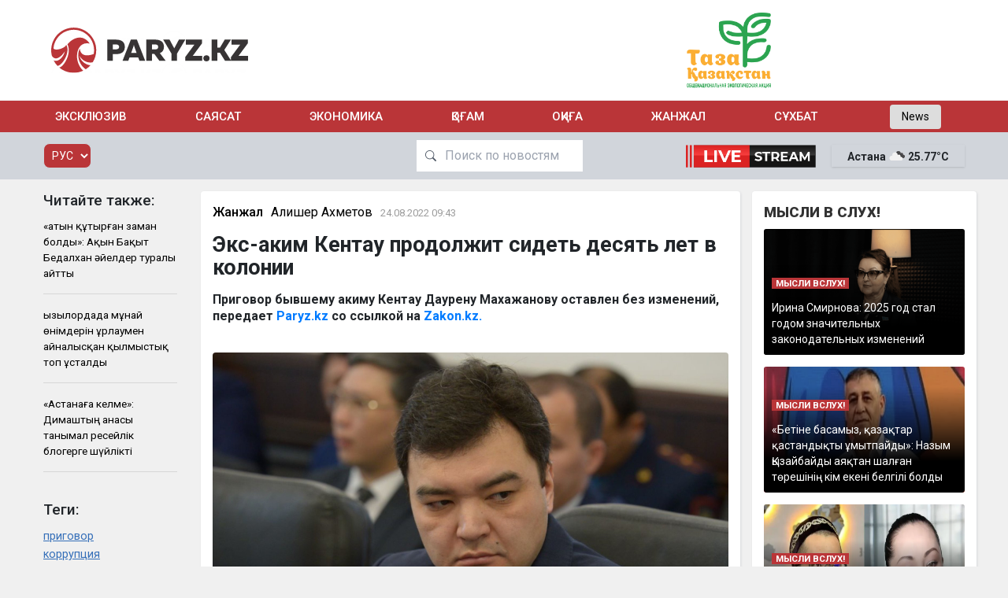

--- FILE ---
content_type: text/html; charset=UTF-8
request_url: https://www.paryz.kz/skandal/20495-eks-akimu-kentau-prigovor-k-10-godam-kolonii-ostavili-bez-izmeneniia
body_size: 20785
content:
<!DOCTYPE html>
<html lang="ru" class="no-js" xmlns="http://www.w3.org/1999/xhtml" xmlns:og="http://opengraphprotocol.org/schema" itemscope xmlns:og="https://opengraphprotocol.org/schema/" itemid="https://www.paryz.kz/skandal/20495-eks-akimu-kentau-prigovor-k-10-godam-kolonii-ostavili-bez-izmeneniia"
>
<head>
    <meta http-equiv="Content-Type" content="text/html; charset=UTF-8" />
    <meta name="viewport" content="width=device-width, initial-scale=1, user-scalable=yes" />
    <title>Экс-аким Кентау продолжит сидеть десять лет в колонии</title>
<link rel="index" title="Экс-аким Кентау продолжит сидеть десять лет в колонии" href="https://www.paryz.kz/skandal/20495-eks-akimu-kentau-prigovor-k-10-godam-kolonii-ostavili-bez-izmeneniia" />
    <link rel="alternate" media="handheld" href="https://www.paryz.kz/skandal/20495-eks-akimu-kentau-prigovor-k-10-godam-kolonii-ostavili-bez-izmeneniia" />
    <meta name="robots" content="NOODP" />
    <link rel="canonical" href="https://www.paryz.kz/skandal/20495-eks-akimu-kentau-prigovor-k-10-godam-kolonii-ostavili-bez-izmeneniia" />
    <link rel="image_src" type="image/jpeg" href="https://www.paryz.kz/uploads/news/2022/08/24/6305eb9988e0f573729019.jpeg" />
    <link rel="thumbnail" type="image/jpeg" href="https://www.paryz.kz/uploads/news/2022/08/24/6305eb9988e0f573729019.jpeg" />
    <meta itemprop="inLanguage" content="ru_RU" />
    <meta itemprop="interactivityType" content="mixed" />
    <meta itemprop="genre" content="news" />
    <meta itemprop="thumbnailUrl" name="thumbnail" content="https://www.paryz.kz/uploads/news/2022/08/24/6305eb9988e0f573729019.jpeg" />
    <meta itemprop="image" content="https://www.paryz.kz/uploads/news/2022/08/24/6305eb9988e0f573729019.jpeg" />
    <meta itemprop="isFamilyFriendly" content="True" />
    <meta itemprop="contentRating" content="MPAA G" />
    <meta itemprop="provider" content="https://www.paryz.kz" />
    <meta itemprop="discussionUrl" content="https://www.paryz.kz/skandal/20495-eks-akimu-kentau-prigovor-k-10-godam-kolonii-ostavili-bez-izmeneniia" />
    <meta itemprop="articleSection" content="news" />
    <meta itemprop="url" content="https://www.paryz.kz/skandal/20495-eks-akimu-kentau-prigovor-k-10-godam-kolonii-ostavili-bez-izmeneniia" />
    <meta itemprop="mainEntityOfPage" content="https://www.paryz.kz/skandal/20495-eks-akimu-kentau-prigovor-k-10-godam-kolonii-ostavili-bez-izmeneniia" />
    <meta itemprop="headline" content="Экс-аким Кентау продолжит сидеть десять лет в колонии" />
    <meta itemprop="description" content="Приговор бывшему акиму Кентау Даурену Махажанову оставлен без изменений, передает Paryz.kz со ссылкой на&nbsp;Zakon.kz." />
    <meta itemprop="dateCreated" content="2026-01-24T17:55:52+05:00" />
    <meta itemprop="datePublished" content="2022-08-24T09:43:00+06:00" />
    <meta name="description" content="Приговор бывшему акиму Кентау Даурену Махажанову оставлен без изменений, передает Paryz.kz со ссылкой на&nbsp;Zakon.kz." />
    <meta name="twitter:card" content="summary_large_image" />
    <meta name="twitter:url" content="https://www.paryz.kz/skandal/20495-eks-akimu-kentau-prigovor-k-10-godam-kolonii-ostavili-bez-izmeneniia" />
    <meta name="twitter:domain" content="https://www.paryz.kz" />
    <meta name="twitter:site" content="Paryz.kz - новости Казахстана на сегодня" />
    <meta name="twitter:title" content="Экс-аким Кентау продолжит сидеть десять лет в колонии" />
    <meta name="twitter:description" content="Приговор бывшему акиму Кентау Даурену Махажанову оставлен без изменений, передает Paryz.kz со ссылкой на&nbsp;Zakon.kz." />
    <meta property="og:locale" content="ru_RU"/>
    <meta property="og:site_name" content="Paryz.kz - новости Казахстана на сегодня">
    <meta property="og:title" content="Экс-аким Кентау продолжит сидеть десять лет в колонии">
    <meta property="og:description" content="Приговор бывшему акиму Кентау Даурену Махажанову оставлен без изменений, передает Paryz.kz со ссылкой на&nbsp;Zakon.kz.">
    <meta property="og:url" content="https://www.paryz.kz/skandal/20495-eks-akimu-kentau-prigovor-k-10-godam-kolonii-ostavili-bez-izmeneniia" />
    <meta property="og:type" content="newsArticle">
    <meta property="og:article:author" content="Paryz.kz" />
    <meta property="og:article:section" content="news" />
    <meta property="article:tag" content="приговор, коррупция, Кентау, новости Казахстана, аким " />
    <meta property="article:news_keywords" content="приговор, коррупция, Кентау, новости Казахстана, аким " />
    <meta name="robots" content="index, follow, max-image-preview:large">
    <link rel="stylesheet" href="https://cdn.jsdelivr.net/npm/bootstrap-icons@1.11.3/font/bootstrap-icons.min.css" />
    <link rel="dns-prefetch" href="https://cdnjs.cloudflare.com/" />
    <link rel="dns-prefetch" href="https://relap.io/" />
    <link href="https://fonts.gstatic.com/" crossorigin rel="preconnect" />
    <link rel="icon" type="image/x-icon" href="https://www.paryz.kz/assets/images/favicon.ico" />
    <link rel="apple-touch-icon" sizes="57x57" href="https://www.paryz.kz/apple-icon-57x57.png" />
    <link rel="apple-touch-icon" sizes="60x60" href="https://www.paryz.kz/apple-icon-60x60.png" />
    <link rel="apple-touch-icon" sizes="72x72" href="https://www.paryz.kz/apple-icon-72x72.png" />
    <link rel="apple-touch-icon" sizes="76x76" href="https://www.paryz.kz/apple-icon-76x76.png" />
    <link rel="apple-touch-icon" sizes="114x114" href="https://www.paryz.kz/apple-icon-114x114.png" />
    <link rel="apple-touch-icon" sizes="120x120" href="https://www.paryz.kz/apple-icon-120x120.png" />
    <link rel="apple-touch-icon" sizes="144x144" href="https://www.paryz.kz/apple-icon-144x144.png" />
    <link rel="apple-touch-icon" sizes="152x152" href="https://www.paryz.kz/apple-icon-152x152.png" />
    <link rel="apple-touch-icon" sizes="180x180" href="https://www.paryz.kz/apple-icon-180x180.png" />
    <link rel="icon" type="image/png" sizes="192x192" href="https://www.paryz.kz/android-icon-192x192.png" />
    <link rel="icon" type="image/png" sizes="32x32" href="https://www.paryz.kz/favicon-32x32.png" />
    <link rel="icon" type="image/png" sizes="96x96" href="https://www.paryz.kz/favicon-96x96.png" />
    <link rel="icon" type="image/png" sizes="16x16" href="https://www.paryz.kz/favicon-16x16.png" />
    <link rel="manifest" href="https://www.paryz.kz/manifest.json" />
    <meta name="msapplication-TileColor" content="#ffffff" />
    <meta name="msapplication-TileImage" content="https://www.paryz.kz/ms-icon-144x144.png" />
    <meta name="theme-color" content="#ba3538" />
    <meta name="msapplication-navbutton-color" content="#ba3538" />
    <meta name="apple-mobile-web-app-status-bar-style" content="#ba3538" />
    <meta property="relap:article" content="false" />
    <link rel="profile" href="https://gmpg.org/xfn/11" />
    <link rel="alternate" type="application/rss+xml" title="Paryz.kz - новости Казахстана на сегодня Лента" href="https://www.paryz.kz/news.rss" />
    <link href="https://www.paryz.kz/opensearch.xml" rel="search" type="application/opensearchdescription+xml" title="Paryz.kz - новости Казахстана на сегодня Поиск новостей" />
    <!--[if lt IE 9]><script src="https://cdnjs.cloudflare.com/ajax/libs/html5shiv/3.7.3/html5shiv.min.js" type="text/javascript"></script><![endif]-->
    <link rel="stylesheet" href="https://www.paryz.kz/assets/css/output.css" />
    <link href="https://www.paryz.kz/assets/css/all.min.css" type="text/css" rel="stylesheet" />
    <link href="https://www.paryz.kz/assets/css/app.66eb1d0d.css" type="text/css" rel="stylesheet" />
    <link href="https://www.paryz.kz/assets/css/custom.css" type="text/css" rel="stylesheet" />
    <link rel="stylesheet" href="https://www.paryz.kz/assets/css/app.66eb1d0d.css" />
    <link rel="stylesheet" href="https://www.paryz.kz/assets/css/homepage.7dcfd85c.css" />
    <script src="https://www.paryz.kz/assets/js/sdk.js" async crossorigin="anonymous" type="78adfc5b3e13e299129c2618-text/javascript"></script>
    <script async="" src="https://www.paryz.kz/assets/js/tag.js" type="78adfc5b3e13e299129c2618-text/javascript"></script>
    <script src="https://www.paryz.kz/assets/js/jquery.js" type="78adfc5b3e13e299129c2618-text/javascript"></script>
    <script src="https://www.paryz.kz/assets/js/client.js" async type="78adfc5b3e13e299129c2618-text/javascript"></script>
        <style type="text/css" data-fbcssmodules="css:fb.css.base css:fb.css.dialog css:fb.css.iframewidget css:fb.css.customer_chat_plugin_iframe">
        .fb_dialog,.fb_hidden{top:-10000px;z-index:10001}.fb_reposition,.fb_reset>div{overflow:hidden}.fb_hidden{position:absolute}.fb_reposition{position:relative}#fb-root #fb_dialog_ipad_overlay.hidden,.fb_invisible{display:none}.fb_reset{background:0 0;border:0;border-spacing:0;color:#000;cursor:auto;direction:ltr;font-family:"lucida grande",tahoma,verdana,arial,sans-serif;font-size:11px;font-style:normal;font-variant:normal;font-weight:400;letter-spacing:normal;line-height:1;margin:0;overflow:visible;padding:0;text-align:left;text-decoration:none;text-indent:0;text-shadow:none;text-transform:none;visibility:visible;white-space:normal;word-spacing:normal}@keyframes fb_transform{from{opacity:0;transform:scale(.95)}to{opacity:1;transform:scale(1)}}.fb_animate{animation:.3s forwards fb_transform}.fb_dialog{background:rgba(82,82,82,.7);position:absolute}.fb_dialog_advanced{border-radius:8px;padding:10px}.fb_dialog_content{background:#fff;color:#373737}.fb_dialog_close_icon{background:url(https://connect.facebook.net/rsrc.php/v3/yq/r/IE9JII6Z1Ys.png) no-repeat;cursor:pointer;display:block;height:15px;position:absolute;right:18px;top:17px;width:15px}.fb_dialog_mobile .fb_dialog_close_icon{left:5px;right:auto;top:5px}.fb_dialog_padding{background-color:transparent;position:absolute;width:1px;z-index:-1}.fb_dialog_close_icon:hover{background:url(https://connect.facebook.net/rsrc.php/v3/yq/r/IE9JII6Z1Ys.png) 0 -15px no-repeat}.fb_dialog_close_icon:active{background:url(https://connect.facebook.net/rsrc.php/v3/yq/r/IE9JII6Z1Ys.png) 0 -30px no-repeat}.fb_dialog_iframe{line-height:0}.fb_dialog_content .dialog_title{background:#6d84b4;border:1px solid #365899;color:#fff;font-size:14px;font-weight:700;margin:0}.fb_dialog_content .dialog_title>span{background:url(https://connect.facebook.net/rsrc.php/v3/yd/r/Cou7n-nqK52.gif) 5px 50% no-repeat;float:left;padding:5px 0 7px 26px}body.fb_hidden{height:100%;left:0;margin:0;overflow:visible;position:absolute;top:-10000px;transform:none;width:100%}.fb_dialog.fb_dialog_mobile.loading{background:url(https://connect.facebook.net/rsrc.php/v3/ya/r/3rhSv5V8j3o.gif) 50% 50% no-repeat #fff;min-height:100%;min-width:100%;overflow:hidden;position:absolute;top:0;z-index:10001}.fb_dialog.fb_dialog_mobile.loading.centered{background:0 0;height:auto;min-height:initial;min-width:initial;width:auto}.fb_dialog.fb_dialog_mobile.loading.centered #fb_dialog_loader_spinner,.fb_iframe_widget_fluid span{width:100%}.fb_dialog.fb_dialog_mobile.loading.centered .fb_dialog_content{background:0 0}.loading.centered #fb_dialog_loader_close{clear:both;color:#fff;display:block;font-size:18px;padding-top:20px}#fb-root #fb_dialog_ipad_overlay{background:rgba(0,0,0,.4);bottom:0;left:0;min-height:100%;position:absolute;right:0;top:0;width:100%;z-index:10000}.fb_dialog.fb_dialog_mobile .fb_dialog_close_icon,.fb_dialog.fb_dialog_mobile.loading iframe{visibility:hidden}.fb_dialog_mobile .fb_dialog_iframe{position:sticky;top:0}.fb_dialog_content .touchable_button,.fb_iframe_widget,.fb_iframe_widget span{display:inline-block;position:relative}.fb_dialog_content .dialog_header{background:linear-gradient(from(#738aba),to(#2c4987));border-bottom:1px solid;border-color:#043b87;box-shadow:#fff 0 1px 1px -1px inset;color:#fff;font:bold 14px Helvetica,sans-serif;text-overflow:ellipsis;text-shadow:rgba(0,30,84,.296875) 0 -1px 0;vertical-align:middle;white-space:nowrap}.fb_dialog_content .dialog_header table{height:43px;width:100%}.fb_dialog_content .dialog_header td.header_left{font-size:12px;padding-left:5px;vertical-align:middle;width:60px}.fb_dialog_content .dialog_header td.header_right{font-size:12px;padding-right:5px;vertical-align:middle;width:60px}.fb_dialog_content .touchable_button{background:linear-gradient(from(#4267b2),to(#2a4887));background-clip:padding-box;border:1px solid #29487d;border-radius:3px;line-height:18px;margin-top:3px;max-width:85px;padding:4px 12px}.fb_dialog_content .dialog_header .touchable_button input{background:0 0;border:none;color:#fff;font:bold 12px Helvetica,sans-serif;margin:2px -12px;padding:2px 6px 3px;text-shadow:rgba(0,30,84,.296875) 0 -1px 0}.fb_dialog_content .dialog_header .header_center{color:#fff;font-size:16px;font-weight:700;line-height:18px;text-align:center;vertical-align:middle}.fb_dialog_content .dialog_content{background:url(https://connect.facebook.net/rsrc.php/v3/y9/r/jKEcVPZFk-2.gif) 50% 50% no-repeat;border:1px solid #4a4a4a;border-bottom:0;border-top:0;height:150px}.fb_dialog_content .dialog_footer{background:#f5f6f7;border:1px solid #4a4a4a;border-top-color:#ccc;height:40px}#fb_dialog_loader_close{float:left}#fb_dialog_loader_spinner{animation:1.2s linear infinite rotateSpinner;background-color:transparent;background-image:url(https://connect.facebook.net/rsrc.php/v3/yD/r/t-wz8gw1xG1.png);background-position:50% 50%;background-repeat:no-repeat;height:24px;width:24px}@keyframes rotateSpinner{0%{transform:rotate(0)}100%{transform:rotate(360deg)}}.fb_iframe_widget span{text-align:justify}.fb_iframe_widget iframe{position:absolute}.fb_iframe_widget_fluid_desktop,.fb_iframe_widget_fluid_desktop iframe,.fb_iframe_widget_fluid_desktop span{max-width:100%}.fb_iframe_widget_fluid_desktop iframe{min-width:220px;position:relative}.fb_iframe_widget_lift{z-index:1}.fb_iframe_widget_fluid{display:inline}.fb_mpn_mobile_landing_page_slide_out{animation-duration:.2s;animation-name:fb_mpn_landing_page_slide_out;transition-timing-function:ease-in}.fb_mpn_mobile_landing_page_slide_out_from_left{animation-duration:.2s;animation-name:fb_mpn_landing_page_slide_out_from_left;transition-timing-function:ease-in}.fb_mpn_mobile_landing_page_slide_up{animation-duration:.5s;animation-name:fb_mpn_landing_page_slide_up;transition-timing-function:ease-in}.fb_customer_chat_bounce_in_from_left,.fb_customer_chat_bounce_in_v2,.fb_customer_chat_bounce_out_from_left,.fb_customer_chat_bounce_out_v2,.fb_mpn_mobile_bounce_in,.fb_mpn_mobile_bounce_out,.fb_mpn_mobile_bounce_out_v2{animation-duration:.3s;transition-timing-function:ease-in}.fb_mpn_mobile_bounce_in{animation-name:fb_mpn_bounce_in}.fb_mpn_mobile_bounce_out{animation-name:fb_mpn_bounce_out}.fb_mpn_mobile_bounce_out_v2{animation-name:fb_mpn_fade_out}.fb_customer_chat_bounce_in_v2{animation-name:fb_bounce_in_v2}.fb_customer_chat_bounce_in_from_left{animation-name:fb_bounce_in_from_left}.fb_customer_chat_bounce_out_v2{animation-name:fb_bounce_out_v2}.fb_customer_chat_bounce_out_from_left{animation-name:fb_bounce_out_from_left}.fb_invisible_flow{display:inherit;height:0;overflow-x:hidden;width:0}@keyframes fb_mpn_landing_page_slide_out{0%{margin:0 12px;width:100% - 24px}60%{border-radius:18px}100%{border-radius:50%;margin:0 24px;width:60px}}@keyframes fb_mpn_landing_page_slide_out_from_left{0%{left:12px;width:100% - 24px}60%{border-radius:18px}100%{border-radius:50%;left:12px;width:60px}}@keyframes fb_mpn_landing_page_slide_up{0%{bottom:0;opacity:0}100%{bottom:24px;opacity:1}}@keyframes fb_mpn_bounce_in{0%{opacity:.5;top:100%}100%{opacity:1;top:0}}@keyframes fb_mpn_fade_out{0%{bottom:30px;opacity:1}100%{bottom:0;opacity:0}}@keyframes fb_mpn_bounce_out{0%{opacity:1;top:0}100%{opacity:.5;top:100%}}@keyframes fb_bounce_in_v2{0%{opacity:0;transform:scale(0,0);transform-origin:bottom right}50%{transform:scale(1.03,1.03);transform-origin:bottom right}100%{opacity:1;transform:scale(1,1);transform-origin:bottom right}}@keyframes fb_bounce_in_from_left{0%{opacity:0;transform:scale(0,0);transform-origin:bottom left}50%{transform:scale(1.03,1.03);transform-origin:bottom left}100%{opacity:1;transform:scale(1,1);transform-origin:bottom left}}@keyframes fb_bounce_out_v2{0%{opacity:1;transform:scale(1,1);transform-origin:bottom right}100%{opacity:0;transform:scale(0,0);transform-origin:bottom right}}@keyframes fb_bounce_out_from_left{0%{opacity:1;transform:scale(1,1);transform-origin:bottom left}100%{opacity:0;transform:scale(0,0);transform-origin:bottom left}}@keyframes slideInFromBottom{0%{opacity:.1;transform:translateY(100%)}100%{opacity:1;transform:translateY(0)}}@keyframes slideInFromBottomDelay{0%,97%{opacity:0;transform:translateY(100%)}100%{opacity:1;transform:translateY(0)}}.header-top__logo { width: 250px !important; height: auto !important;}
    </style>
    <!-- Google tag (gtag.js) -->
    <script async src="https://www.googletagmanager.com/gtag/js?id=G-Z2Q4BEP4B5" type="78adfc5b3e13e299129c2618-text/javascript"></script>
    <script type="78adfc5b3e13e299129c2618-text/javascript">
    window.dataLayer = window.dataLayer || [];
    function gtag(){dataLayer.push(arguments);}
    gtag('js', new Date());
    gtag('config', 'G-Z2Q4BEP4B5');
    </script>
    <script type="78adfc5b3e13e299129c2618-text/javascript">
        (function(m,e,t,r,i,k,a){
            m[i]=m[i]||function(){(m[i].a=m[i].a||[]).push(arguments)};
            m[i].l=1*new Date();
            k=e.createElement(t),a=e.getElementsByTagName(t)[0];
            k.async=1;k.src=r;a.parentNode.insertBefore(k,a)}
        )(window, document, "script", "https://mc.yandex.ru/metrika/tag.js", "ym");

        ym(105981738, "init", {
             clickmap:true,
             trackLinks:true,
             accurateTrackBounce:true,
             webvisor:true
        });
    </script>
    <noscript><div><img src="https://mc.yandex.ru/watch/105981738" style="position:absolute; left:-9999px;" alt="" /></div></noscript>
    <!-- Google Tag Manager -->
    <script type="78adfc5b3e13e299129c2618-text/javascript">(function(w,d,s,l,i){w[l]=w[l]||[];w[l].push({'gtm.start':
    new Date().getTime(),event:'gtm.js'});var f=d.getElementsByTagName(s)[0],
    j=d.createElement(s),dl=l!='dataLayer'?'&l='+l:'';j.async=true;j.src=
    'https://www.googletagmanager.com/gtm.js?id='+i+dl;f.parentNode.insertBefore(j,f);
    })(window,document,'script','dataLayer','GTM-KNZX85GN');</script>
    <!-- End Google Tag Manager -->
    <!-- Google Tag Manager (noscript) -->
    <noscript><iframe src="https://www.googletagmanager.com/ns.html?id=GTM-KNZX85GN"
    height="0" width="0" style="display:none;visibility:hidden"></iframe></noscript>
    <!-- End Google Tag Manager (noscript) -->
    <link rel="modulepreload" href="https://www.paryz.kz/build/assets/app-CAiCLEjY.js" /><script type="78adfc5b3e13e299129c2618-module" src="https://www.paryz.kz/build/assets/app-CAiCLEjY.js" data-navigate-track="reload"></script>        <link rel="stylesheet" href="https://www.paryz.kz/assets/css/news-view.css" />
</head>
<body id="translit-it">
    <style>
        .dropdown-child,.mainmenubtn{background-color:#ddd;font-size:14px}.mainmenubtn{color:#000;border:none;cursor:pointer;padding:5px 15px;margin-top:0;border-radius:4px}input#translite-clear,input#translite-run{border:0;background:0 0}#headBanner{display:flex}@media (max-width:768px){#headBanner{display:none!important}}.dropdown{position:relative;display:inline-block}input#translite-run{margin-left:10px;border-left:1px solid #ddd;padding-left:10px}.dropdown-child{display:none;z-index:99999999;position:absolute;min-width:200px;padding:20px;line-height:190%;box-shadow:6px 8px 16px -11px #000;border-radius:4px}.dropdown-child a{color:#000;padding:0;text-decoration:none;display:block}#dest-nav,#destSearchContent{display:none}#destSelect{display:none!important}@media (min-width:640px){#dest-nav{display:flex!important}#destSearchContent,#destSelect{display:block!important}}.dropdown:hover .dropdown-child{display:block}#navbarButton .bar{width:30px;height:2px;background-color:#fff;transition:.3s;display:block;margin-bottom:5px}#navbarButton.active .bar:first-child{transform:rotate(45deg) translateY(10px)}#navbarButton.active .bar:nth-child(2){opacity:0}#navbarButton.active .bar:nth-child(3){transform:rotate(-45deg) translateY(-10px)}#mobileNav{height:0;padding:0}#mobileNav.show{height:186px;padding:10px 0}
    </style>
    <header class="header">
        <div class="header-top sm:!h-32 h-20">
            <div class="container d-flex align-items-center justify-content-between gap-12 sm:!h-32 h-20 py-4">
                <div class="d-flex align-items-center justify-content-between">
                    <a href="https://www.paryz.kz" class="header-top__logo xs-ml-10" title="Paryz.kz - новости Казахстана на сегодня">
                        <img src="https://www.paryz.kz/uploads/settings/01J27HNC6PX6FKQSQ3WA820TD6.svg" width="587" height="auto" alt="Paryz.kz - новости Казахстана на сегодня" />
                    </a>
                </div>
                
                                <div id="headBanner" class="relative h-full w-auto flex justify-end">
                                                                <a href="https://www.paryz.kz/tag/taza-kazakstan" target="_blank" rel="noopener noreferrer">
                            <img class="w-auto object-cover h-full" src="https://www.paryz.kz/uploads/advertisings/01JC3JGT5HXDK2EZ6SR1KTDQ91.png" alt="taza" />
                        </a>
                                    </div>
                
            </div>
        </div>
        <div class="mobile-nav bg-[#ba3538] sm:hidden block py-3 text-white relative">
            <div class="container flex items-center justify-between">
                <div class="sm:hidden flex items-center gap-3">
                    <i id="searchIconMobile" class="bi bi-search text-2xl cursor-pointer"></i>
                    <div id="searchContentMobile" class="relative hidden">
                        <div class="flex">
                            <div class="relative max-w-36">
                                <i class="bi bi-search text-sm absolute top-[8px] text-gray-600 left-3"></i>
                                <input type="text" class="py-1 pl-9 w-full outline-0 focus:outline-none border-l border-t border-b border-gray-300 text-gray-950" id="searchInputMobile" />
                            </div>
                            <button id="closeSearchButtonMobile" class="bg-[#ba3538] py-1 px-4 border-t border-r border-b border-gray-200 rounded-tr-md rounded-br-md">
                                <i class="bi bi-x-lg"></i>
                            </button>
                        </div>
                    </div>
                    
                    <form id="destSelect" class="max-w-sm mx-auto" action="https://www.paryz.kz/set-language" method="POST">
                        <input type="hidden" name="_token" value="nDzlqzCAsZ8xv5fGT07kH2Lwt4CUqnZmhbjS4Pal" autocomplete="off">                        <select id="countries" name="language" class="bg-[#ba3538] border border-gray-300 text-white text-sm rounded-lg block w-full p-1.5" onchange="if (!window.__cfRLUnblockHandlers) return false; this.form.submit()" data-cf-modified-78adfc5b3e13e299129c2618-="">
                            <option value="ru" selected>Русский</option>
                            <option value="kk" >казахский</option>
                        </select>
                    </form>
                    
                </div>
                <button id="navbarButton" class="border-none bg-transparent focus:border-none focus:outline-0">
                    <span class="bar"></span>
                    <span class="bar"></span>
                    <span class="bar"></span>
                </button>
            </div>
            <div id="mobileNav" class="transition-all absolute top-14 overflow-auto left-0 w-full bg-[#ba3538] z-20">
                <div class="container block mx-auto">
                    <div class="header-menu flex flex-col gap-3 mx-auto text-center" style="width: 100%">
                        <a href="https://www.paryz.kz/tag/ekskliuziv" class="header-menu__item d-block xs-mr-20">Эксклюзив</a>
                                                    <a href="https://www.paryz.kz/politika" class="header-menu__item d-block xs-mr-20">Саясат</a>
                                                    <a href="https://www.paryz.kz/ekonomika" class="header-menu__item d-block xs-mr-20">Экономика</a>
                                                    <a href="https://www.paryz.kz/obshchestvo" class="header-menu__item d-block xs-mr-20">Қоғам</a>
                                                    <a href="https://www.paryz.kz/oqiga" class="header-menu__item d-block xs-mr-20">ОҚИҒА</a>
                                                    <a href="https://www.paryz.kz/skandal" class="header-menu__item d-block xs-mr-20">Жанжал</a>
                                                <a href="https://www.paryz.kz/tag/interviu" class="header-menu__item d-block xs-mr-20">Сұхбат</a>
                        <div class="dropdown">
                            <button class="mainmenubtn">News</button>
                            <div class="dropdown-child">
                                                                    <a href="https://www.paryz.kz/showbiz" class="header-menu__item d-block xs-mr-20">Шоу-бизнес</a>
                                                                    <a href="https://www.paryz.kz/world" class="header-menu__item d-block xs-mr-20">Мир/Әлем</a>
                                                                    <a href="https://www.paryz.kz/sport" class="header-menu__item d-block xs-mr-20">Спорт</a>
                                                                    <a href="https://www.paryz.kz/photoarkhive" class="header-menu__item d-block xs-mr-20">Фото/Видео</a>
                                                                    <a href="https://www.paryz.kz/artasu" class="header-menu__item d-block xs-mr-20">МЫСЛИ ВСЛУХ!</a>
                                                                    <a href="https://www.paryz.kz/sailau2023" class="header-menu__item d-block xs-mr-20">Сайлау-2023</a>
                                                                    <a href="https://www.paryz.kz/kazakhstan-news" class="header-menu__item d-block xs-mr-20">Новости Казахстана</a>
                                                                    <a href="https://www.paryz.kz/madeniet" class="header-menu__item d-block xs-mr-20">Мәдениет/Культура</a>
                                                                    <a href="https://www.paryz.kz/densaulyk" class="header-menu__item d-block xs-mr-20">Денсаулық</a>
                                                                    <a href="https://www.paryz.kz/paryzrus" class="header-menu__item d-block xs-mr-20">Paryz на русском</a>
                                                                <a href="https://www.paryz.kz/tag/sport" class="header-menu__item d-block xs-mr-20">Спорт</a>
                            </div>
                        </div>
                    </div>
                </div>
            </div>
        </div>
        <div id="dest-nav" class="header-button align-items-center bg-[#ba3538]">
            <div class="container d-flex justify-content-between">
                <div class="header-menu d-flex align-items-center xs-ml-15 justify-content-between"
                    style="width: 100%">
                    <a href="https://www.paryz.kz/tag/ekskliuziv" class="header-menu__item d-block xs-mr-20">Эксклюзив</a>
                                                    <a href="https://www.paryz.kz/politika" class="header-menu__item d-block xs-mr-20">Саясат</a>
                                                    <a href="https://www.paryz.kz/ekonomika" class="header-menu__item d-block xs-mr-20">Экономика</a>
                                                    <a href="https://www.paryz.kz/obshchestvo" class="header-menu__item d-block xs-mr-20">Қоғам</a>
                                                    <a href="https://www.paryz.kz/oqiga" class="header-menu__item d-block xs-mr-20">ОҚИҒА</a>
                                                    <a href="https://www.paryz.kz/skandal" class="header-menu__item d-block xs-mr-20">Жанжал</a>
                                                <a href="https://www.paryz.kz/tag/interviu" class="header-menu__item d-block xs-mr-20">Сұхбат</a>
                    <div class="dropdown">
                        <button class="mainmenubtn">News</button>
                        <div class="dropdown-child">
                                                            <a href="https://www.paryz.kz/showbiz" class="header-menu__item d-block xs-mr-20">Шоу-бизнес</a>
                                                            <a href="https://www.paryz.kz/world" class="header-menu__item d-block xs-mr-20">Мир/Әлем</a>
                                                            <a href="https://www.paryz.kz/sport" class="header-menu__item d-block xs-mr-20">Спорт</a>
                                                            <a href="https://www.paryz.kz/photoarkhive" class="header-menu__item d-block xs-mr-20">Фото/Видео</a>
                                                            <a href="https://www.paryz.kz/artasu" class="header-menu__item d-block xs-mr-20">МЫСЛИ ВСЛУХ!</a>
                                                            <a href="https://www.paryz.kz/sailau2023" class="header-menu__item d-block xs-mr-20">Сайлау-2023</a>
                                                            <a href="https://www.paryz.kz/kazakhstan-news" class="header-menu__item d-block xs-mr-20">Новости Казахстана</a>
                                                            <a href="https://www.paryz.kz/madeniet" class="header-menu__item d-block xs-mr-20">Мәдениет/Культура</a>
                                                            <a href="https://www.paryz.kz/densaulyk" class="header-menu__item d-block xs-mr-20">Денсаулық</a>
                                                            <a href="https://www.paryz.kz/paryzrus" class="header-menu__item d-block xs-mr-20">Paryz на русском</a>
                                                        <a href="https://www.paryz.kz/tag/sport" class="header-menu__item d-block xs-mr-20">Спорт</a>
                        </div>
                    </div>
                </div>
            </div>
        </div>
        <div class="bg-gray-300 py-2">
            <div class="container mx-auto">
                <div class="flex items-center justify-between">
                    <div class="md:flex block items-center gap-4 text-sm">
                        
                        <form id="destSelect" class="max-w-sm mx-auto" action="https://www.paryz.kz/set-language" method="POST">
                            <input type="hidden" name="_token" value="nDzlqzCAsZ8xv5fGT07kH2Lwt4CUqnZmhbjS4Pal" autocomplete="off">                            <select id="countries" name="language" class="bg-[#ba3538] border border-gray-300 text-white text-sm rounded-lg block w-full p-1.5" onchange="if (!window.__cfRLUnblockHandlers) return false; this.form.submit()" data-cf-modified-78adfc5b3e13e299129c2618-="">
                                <option value="ru" selected>РУС</option>
                                <option value="kk" >ҚАЗ</option>
                            </select>
                        </form>
                        
                        <div class="flex items-center gap-1">
                            
                            <div class="tradingview-widget-container">
                                <div class="tradingview-widget-container__widget"></div>
                                <script type="78adfc5b3e13e299129c2618-text/javascript" src="https://s3.tradingview.com/external-embedding/embed-widget-ticker-tape.js" async>
                                    {
                                        "symbols": [{
                                                "description": "",
                                                "proName": "FX_IDC:USDKZT"
                                            },
                                            {
                                                "description": "",
                                                "proName": "FX_IDC:EURKZT"
                                            },
                                            {
                                                "description": "",
                                                "proName": "FX_IDC:KZTGBP"
                                            }
                                        ],
                                        "showSymbolLogo": true,
                                        "isTransparent": true,
                                        "displayMode": "regular",
                                        "colorTheme": "light",
                                        "locale": "ru"
                                    }
                                </script>
                            </div>
                            
                        </div>
                    </div>
                    <div id="destSearchContent" class="flex justify-end">
                        <i id="searchIcon" class="bi bi-search text-2xl cursor-pointer hidden"></i>
                        <div id="searchContent" class="relative ">
                            <form class="sm:flex block" action="https://www.paryz.kz/search/" method="GET">
                                <div class="relative">
                                    <i class="bi bi-search text-sm absolute top-[11px] text-gray-600 left-3"></i>
                                    <input type="text" name="search_text" class="py-2 pl-9 w-full outline-0 focus:outline-none border-l border-t border-b border-gray-300" placeholder="Поиск по новостям" id="searchInput" />
                                </div>
                                <button type="button" id="closeSearchButton"
                                    class="bg-gray-200 py-2 px-4 border-t border-r border-b border-gray-200 rounded-tr-md rounded-br-md hidden">
                                    <i class="bi bi-x-lg"></i>
                                </button>
                            </form>
                        </div>
                    </div>
                                        <div class="md:flex block items-center gap-4 text-sm">
                        <div class="flex items-end gap-2 px-5">
                            <p class="font-semibold mt-[1px] mb-0"><a href="https://www.paryz.kz/page/live-stream" class="text-dark"><img src="https://www.paryz.kz/images/live-stream2.png" width="165" alt="Прямая трансляция" /></a></p>
                        </div>
                                                <div class="flex items-center gap-2 shadow px-5 rounded">
                            <p class="font-semibold mt-[1px] mb-0">Астана</p>
                            <img src="http://openweathermap.org/img/wn/04d.png" class="w-7" alt="Астана" title="Астана" />
                            <p class="font-semibold mt-[1px] mb-0">25.77°C</p>
                        </div>
                                            </div>

                </div>
            </div>
        </div>
    </header>
        <section class="news-view xs-mt-15 xs-mb-15">
        <div class="container">
            <div class="row">
                <div class="col-2 ">
                    <div class="news-view__left">
                        <div class="news-view__left__more">
                            <div class="news-view__left__more__header xs-mb-10">Читайте также:</div>
                        </div>

                        <div class="d-flex flex-column">
                                                            <a href="https://www.paryz.kz/skandal/52837-qatyn-qutyrgan-zaman-boldy-aqyn-baqyt-bedalkhan-ayelder-turaly-aytty" class="news-view__left__more__link d-block" title="«Қатын құтырған заман болды»: Ақын Бақыт Бедалхан әйелдер туралы айтты">«Қатын құтырған заман болды»: Ақын Бақыт Бедалхан әйелдер туралы айтты</a>
                                <hr>
                                                            <a href="https://www.paryz.kz/skandal/45190-qyzylordada-munay-onimderin-urlaumen-aynalysqan-qylmystyq-top-ustaldy" class="news-view__left__more__link d-block" title="Қызылордада мұнай өнімдерін ұрлаумен айналысқан қылмыстық топ ұсталды">Қызылордада мұнай өнімдерін ұрлаумен айналысқан қылмыстық топ ұсталды</a>
                                <hr>
                                                            <a href="https://www.paryz.kz/skandal/44790-astanaga-kelme-dimashtyn-anasy-tanymal-reseylik-blogerge-shuylikti" class="news-view__left__more__link d-block" title="«Астанаға келме»: Димаштың анасы танымал ресейлік блогерге шүйлікті">«Астанаға келме»: Димаштың анасы танымал ресейлік блогерге шүйлікті</a>
                                <hr>
                                                    </div>
                                                    <div class="news-view__left__tags xs-mt-20">
                                <div class="news-view__left__tags__header xs-mb-10">Теги:</div>
                                <div class="d-flex flex-column">
                                                                            <a href="https://www.paryz.kz/tag/prigovor/" class="news-view__left__tags__item lg-mr-5" rel="tag">приговор</a>
                                                                            <a href="https://www.paryz.kz/tag/korruptsiia/" class="news-view__left__tags__item lg-mr-5" rel="tag">коррупция</a>
                                                                            <a href="https://www.paryz.kz/tag/kentau/" class="news-view__left__tags__item lg-mr-5" rel="tag">Кентау</a>
                                                                            <a href="https://www.paryz.kz/tag/novosti-kazakhstana/" class="news-view__left__tags__item lg-mr-5" rel="tag">новости Казахстана</a>
                                                                            <a href="https://www.paryz.kz/tag/akim/" class="news-view__left__tags__item lg-mr-5" rel="tag">аким</a>
                                                                    </div>
                            </div>
                                                <div class="news-view__left__share xs-mt-20">
                            <div class="news-view__left__share__header xs-mb-10">Бөлісу:</div>
                            <div class="ya-share2 xs-mt-10 ya-share2_inited" data-services="vkontakte,facebook,odnoklassniki,twitter,telegram">
                                <div class="ya-share2__container ya-share2__container_size_m ya-share2__container_color-scheme_normal ya-share2__container_shape_normal">
                                                                        <ul class="ya-share2__list ya-share2__list_direction_horizontal">
                                        <li class="ya-share2__item ya-share2__item_service_vkontakte">
                                            <a class="ya-share2__link" href="https://vk.com/share.php?url=https%3A%2F%2Fwww.paryz.kz%2Fskandal%2F20495-eks-akimu-kentau-prigovor-k-10-godam-kolonii-ostavili-bez-izmeneniia&title=%D0%AD%D0%BA%D1%81-%D0%B0%D0%BA%D0%B8%D0%BC+%D0%9A%D0%B5%D0%BD%D1%82%D0%B0%D1%83+%D0%BF%D1%80%D0%BE%D0%B4%D0%BE%D0%BB%D0%B6%D0%B8%D1%82+%D1%81%D0%B8%D0%B4%D0%B5%D1%82%D1%8C+%D0%B4%D0%B5%D1%81%D1%8F%D1%82%D1%8C+%D0%BB%D0%B5%D1%82+%D0%B2+%D0%BA%D0%BE%D0%BB%D0%BE%D0%BD%D0%B8%D0%B8" rel="nofollow noopener" target="_blank" title="ВКонтакте">
                                                <span class="ya-share2__badge"><span class="ya-share2__icon"></span></span>
                                                <span class="ya-share2__title">ВКонтакте</span>
                                            </a>
                                        </li>
                                        <li class="ya-share2__item ya-share2__item_service_odnoklassniki">
                                            <a class="ya-share2__link" href="https://connect.ok.ru/offer?url=https%3A%2F%2Fwww.paryz.kz%2Fskandal%2F20495-eks-akimu-kentau-prigovor-k-10-godam-kolonii-ostavili-bez-izmeneniia&title=%D0%AD%D0%BA%D1%81-%D0%B0%D0%BA%D0%B8%D0%BC+%D0%9A%D0%B5%D0%BD%D1%82%D0%B0%D1%83+%D0%BF%D1%80%D0%BE%D0%B4%D0%BE%D0%BB%D0%B6%D0%B8%D1%82+%D1%81%D0%B8%D0%B4%D0%B5%D1%82%D1%8C+%D0%B4%D0%B5%D1%81%D1%8F%D1%82%D1%8C+%D0%BB%D0%B5%D1%82+%D0%B2+%D0%BA%D0%BE%D0%BB%D0%BE%D0%BD%D0%B8%D0%B8" rel="nofollow noopener" target="_blank" title="Одноклассники">
                                                <span class="ya-share2__badge"><span class="ya-share2__icon"></span></span>
                                                <span class="ya-share2__title">Одноклассники</span>
                                            </a>
                                        </li>
                                        <li class="ya-share2__item ya-share2__item_service_twitter">
                                            <a class="ya-share2__link" href="https://twitter.com/intent/tweet?text=%D0%AD%D0%BA%D1%81-%D0%B0%D0%BA%D0%B8%D0%BC+%D0%9A%D0%B5%D0%BD%D1%82%D0%B0%D1%83+%D0%BF%D1%80%D0%BE%D0%B4%D0%BE%D0%BB%D0%B6%D0%B8%D1%82+%D1%81%D0%B8%D0%B4%D0%B5%D1%82%D1%8C+%D0%B4%D0%B5%D1%81%D1%8F%D1%82%D1%8C+%D0%BB%D0%B5%D1%82+%D0%B2+%D0%BA%D0%BE%D0%BB%D0%BE%D0%BD%D0%B8%D0%B8&url=https%3A%2F%2Fwww.paryz.kz%2Fskandal%2F20495-eks-akimu-kentau-prigovor-k-10-godam-kolonii-ostavili-bez-izmeneniia" rel="nofollow noopener" target="_blank" title="Twitter">
                                                <span class="ya-share2__badge"><span class="ya-share2__icon"></span></span>
                                                <span class="ya-share2__title">Twitter</span>
                                            </a>
                                        </li>
                                        <li class="ya-share2__item ya-share2__item_service_telegram">
                                            <a class="ya-share2__link" href="https://t.me/share/url?url=https%3A%2F%2Fwww.paryz.kz%2Fskandal%2F20495-eks-akimu-kentau-prigovor-k-10-godam-kolonii-ostavili-bez-izmeneniia&text=%D0%AD%D0%BA%D1%81-%D0%B0%D0%BA%D0%B8%D0%BC+%D0%9A%D0%B5%D0%BD%D1%82%D0%B0%D1%83+%D0%BF%D1%80%D0%BE%D0%B4%D0%BE%D0%BB%D0%B6%D0%B8%D1%82+%D1%81%D0%B8%D0%B4%D0%B5%D1%82%D1%8C+%D0%B4%D0%B5%D1%81%D1%8F%D1%82%D1%8C+%D0%BB%D0%B5%D1%82+%D0%B2+%D0%BA%D0%BE%D0%BB%D0%BE%D0%BD%D0%B8%D0%B8" rel="nofollow noopener" target="_blank" title="Telegram">
                                                <span class="ya-share2__badge"><span class="ya-share2__icon"></span></span>
                                                <span class="ya-share2__title">Telegram</span>
                                            </a>
                                        </li>
                                    </ul>
                                </div>
                            </div>
                        </div>
                    </div>
                </div>
                <div class="col-7 xs-pr-0">
                    <div class="news-view__block xs-p-15">
                        <div class="d-flex align-items-center  xs-mb-15 ">
                            <a href="https://www.paryz.kz/skandal" class="news-view__category news-view__category--sport d-flex align-items-center lg-mr-10" rel="category tag" title="Жанжал">Жанжал</a>
                            <a href="" class="news-view__author lg-mr-10" rel="author" title="Алишер Ахметов">Алишер Ахметов</a>
                            <span class="news-view__publish_at mr-2">24.08.2022 09:43</span>
                        </div>
                        <h1 class="xs-mt-15 xs-mb-15">Экс-аким Кентау продолжит сидеть десять лет в колонии</h1>
                        <div class="news-view__text xs-pb-10">
                            <p><strong>Приговор бывшему акиму Кентау Даурену Махажанову оставлен без изменений, передает <a href="https://paryz.kz/politika/20495-eks-akimu-kentau-prigovor-k-10-godam-kolonii-ostavili-bez-izmeneniia">Paryz.kz</a> со ссылкой на&nbsp;<a href="https://www.zakon.kz/6022975-prigovor-eks-akimu-kentau-daurenu-makhazhanovu-ostavili-bez-izmeneniia.html">Zakon.kz.</a></strong></p>
                        </div>
                        <div class="news-view__text xs-pb-10">
                                                    </div>
                        

                            <img
                                data-src="https://www.paryz.kz/uploads/news/2022/08/24/6305eb9988e0f573729019.jpeg"
                                src="https://www.paryz.kz/uploads/news/2022/08/24/6305eb9988e0f573729019.jpeg"
                                class="news-view__image lazy loaded"
                                alt="Экс-аким Кентау продолжит сидеть десять лет в колонии"
                                data-was-processed="true">


                        <div class="news-view__image_caption lg-pt-10 lg-pb-20">Фото взято с сайта: Tengrinews.kz</div>
                        <div class="news-view__text">
                            <p>Сегодня в Алматинском горсуде рассмотрели апелляционную жалобу осужденного &mdash; ее оставили без удовлетворения, приговор вступил в законную силу.</p>

<p>Махажанов&nbsp;<a href="https://www.zakon.kz/6019506-eks-akima-kentau-prigovorili-k-10-godam.html" rel="0" target="_blank">был приговорен</a>&nbsp;к 10 годам лишения свободы. Его признали виновным в получении взятки в особо крупном размере.</p>

<p>Напомним, подсудимый Махажанов, являясь должностным лицом, используя свое служебное положение, вынудил директора ТОО предоставить ему денежную сумму в размере 50 миллионов тенге от договора государственно-частного предпринимательства за покровительство. После чего для получения незаконного вознаграждения привлек своих знакомых Б. и Т., которые были задержаны при получении денег.</p>

<p>Ранее аким Туркестанской области Умирзак Шукеев заявил, что готов уйти в отставку в случае, если вина экс-акима Кентау будет доказана.</p>

<p>Согласно Закону РК &laquo;О государственной службе&raquo; заявление об отставке госслужащего подается после вступления обвинительного приговора суда в законную силу в течение 10 календарных дней.</p>
                        </div>
                                                <div class="podelitsya">
                            <div class="share-but flex align-items-center gap-2">
                                <a href="https://vk.com/share.php?url=https%3A%2F%2Fwww.paryz.kz%2Fskandal%2F20495-eks-akimu-kentau-prigovor-k-10-godam-kolonii-ostavili-bez-izmeneniia&amp;description=&amp;image=" title="ВКонтакте" target="_blank" rel="nofollow" class="share-vkontakte">
                                    <img src="https://www.paryz.kz/images/vk-pod.png">
                                </a>
                                <a href="https://twitter.com/intent/tweet?url=https%3A%2F%2Fwww.paryz.kz%2Fskandal%2F20495-eks-akimu-kentau-prigovor-k-10-godam-kolonii-ostavili-bez-izmeneniia&amp;text=%D0%AD%D0%BA%D1%81-%D0%B0%D0%BA%D0%B8%D0%BC+%D0%9A%D0%B5%D0%BD%D1%82%D0%B0%D1%83+%D0%BF%D1%80%D0%BE%D0%B4%D0%BE%D0%BB%D0%B6%D0%B8%D1%82+%D1%81%D0%B8%D0%B4%D0%B5%D1%82%D1%8C+%D0%B4%D0%B5%D1%81%D1%8F%D1%82%D1%8C+%D0%BB%D0%B5%D1%82+%D0%B2+%D0%BA%D0%BE%D0%BB%D0%BE%D0%BD%D0%B8%D0%B8" title="Twitter" target="_blank" rel="nofollow" class="pluso-twitter">
                                    <img src="https://www.paryz.kz/images/tw-pod.png">
                                </a>
                                <a href="whatsapp://send?text=%D0%AD%D0%BA%D1%81-%D0%B0%D0%BA%D0%B8%D0%BC+%D0%9A%D0%B5%D0%BD%D1%82%D0%B0%D1%83+%D0%BF%D1%80%D0%BE%D0%B4%D0%BE%D0%BB%D0%B6%D0%B8%D1%82+%D1%81%D0%B8%D0%B4%D0%B5%D1%82%D1%8C+%D0%B4%D0%B5%D1%81%D1%8F%D1%82%D1%8C+%D0%BB%D0%B5%D1%82+%D0%B2+%D0%BA%D0%BE%D0%BB%D0%BE%D0%BD%D0%B8%D0%B8 https%3A%2F%2Fwww.paryz.kz%2Fskandal%2F20495-eks-akimu-kentau-prigovor-k-10-godam-kolonii-ostavili-bez-izmeneniia" title="Whatsapp" target="_blank" rel="nofollow" class="share-wa">
                                    <img src="https://www.paryz.kz/images/wa-pod.png">
                                </a>
                                <a href="https://t.me/share/url?url=https%3A%2F%2Fwww.paryz.kz%2Fskandal%2F20495-eks-akimu-kentau-prigovor-k-10-godam-kolonii-ostavili-bez-izmeneniia&amp;text=%D0%AD%D0%BA%D1%81-%D0%B0%D0%BA%D0%B8%D0%BC+%D0%9A%D0%B5%D0%BD%D1%82%D0%B0%D1%83+%D0%BF%D1%80%D0%BE%D0%B4%D0%BE%D0%BB%D0%B6%D0%B8%D1%82+%D1%81%D0%B8%D0%B4%D0%B5%D1%82%D1%8C+%D0%B4%D0%B5%D1%81%D1%8F%D1%82%D1%8C+%D0%BB%D0%B5%D1%82+%D0%B2+%D0%BA%D0%BE%D0%BB%D0%BE%D0%BD%D0%B8%D0%B8" title="Telegram" target="_blank" rel="nofollow" class="share-tg">
                                    <img src="https://www.paryz.kz/images/tg-pod.png">
                                </a>
                                <a href="https://connect.ok.ru/offer?url=https%3A%2F%2Fwww.paryz.kz%2Fskandal%2F20495-eks-akimu-kentau-prigovor-k-10-godam-kolonii-ostavili-bez-izmeneniia&amp;title=%D0%AD%D0%BA%D1%81-%D0%B0%D0%BA%D0%B8%D0%BC+%D0%9A%D0%B5%D0%BD%D1%82%D0%B0%D1%83+%D0%BF%D1%80%D0%BE%D0%B4%D0%BE%D0%BB%D0%B6%D0%B8%D1%82+%D1%81%D0%B8%D0%B4%D0%B5%D1%82%D1%8C+%D0%B4%D0%B5%D1%81%D1%8F%D1%82%D1%8C+%D0%BB%D0%B5%D1%82+%D0%B2+%D0%BA%D0%BE%D0%BB%D0%BE%D0%BD%D0%B8%D0%B8" title="Одноклассники" target="_blank" rel="nofollow" class="share-odnoklassniki">
                                    <img src="https://www.paryz.kz/images/ok-pod.png">
                                </a>
                            </div>
                        </div>
                        <div id="fb-root"></div>
                        <script async defer crossorigin="anonymous" src="https://connect.facebook.net/ru_RU/sdk.js#xfbml=1&version=v20.0&appId=920666992276444" nonce="Gp72YSiD" type="78adfc5b3e13e299129c2618-text/javascript"></script>
                        <div class="fb-like" data-href="https://www.paryz.kz/skandal/20495-eks-akimu-kentau-prigovor-k-10-godam-kolonii-ostavili-bez-izmeneniia" data-width="600" data-layout="button" data-action="" data-size="small" data-share="true"></div>
                    </div>
                    <div class="relap-news">
                        <style type="text/css">#yvqg{    text-align:center;    background:transparent;    position:relative;}.yvqg-informer-39576,.yvqg-informer-39576 *{    border:0;    margin:0;    padding:0;    box-sizing:border-box;}.yvqg-banner-39576{    display:inline-block;    vertical-align:top;    margin:0 auto!important;}.yvqg-header-39576{    display:block!important;    font-size:0!important;    position:relative!important;}.yvqg-header-39576{    text-align:left!important;}.yvqg-label-39576{    min-height:12px!important;}.yvqg-logo-39576{    display:inline-block!important;}.yvqg-logo-image-39576{    height:12px!important;    vertical-align:middle!important;}.yvqg-informer-39576{    display:block;    border:0px solid #dfdfdf;    border-radius:0px;    margin:0px -7px 0px -7px;    padding:0px 0px 0px 0px;}.yvqg-list-39576{    display:-ms-flexbox;    display:-webkit-flex;    display:flex;    -ms-flex-wrap:wrap;    -webkit-flex-wrap:wrap;    flex-wrap:wrap;}.yvqg-item-39576{    width:33.333%;    padding:7px 7px 7px 7px;    display: flex;    position: relative;}.yvqg-view-container-39576 {    font-family: arial;    position: absolute;    z-index: 10;    left: 15px;    top: 15px;    background: #4378a2;    padding: 10px;    border-radius: 6px;    color: #fff;    font-size: 11px;    text-align: left;}.yvqg-view-e-cpm-39576, .yvqg-view-cpm-39576, .yvqg-view-ctr-39576 {    display: block;}.yvqg-teaser-39576{    display:-ms-flexbox;    display:-webkit-flex;    display:flex;    flex-direction:column;    height:100%;    width:100%;    background-color:white;    border:0px solid #eeeeee;    border-radius:3px;    box-shadow:0px 0px 0px 0px rgba(0, 0, 0, 0.25);    margin:0 auto;    padding:0px 0px 0px 0px;    overflow:hidden;    position:relative;    overflow:hidden;    transition:all .3s ease 0s;}.yvqg-teaser-39576:hover{    background-color:white;    border-color:#eeeeee;    position:relative;}.yvqg-teaser-39576.overlay:after,.yvqg-good-39576.overlay:after{    content:"";    width:100%;    height:100%;    background:rgba(0,0,0,.5);    position:absolute;    top:0;    left:0;    z-index:2;}.yvqg-link-button-39576,.yvqg-link-button-39576:hover{    display:block;    font:14px/16px helvetica,tahoma;    color:#fff;    text-decoration:none;    background-color:#e45959;    border-radius:5px;    padding:7px 20px;    position:absolute;    top:100%;    left:50%;    z-index:3;    transform:translateX(-50%);    transition:top .5s ease 0s;}.yvqg-photo-39576{    display:block;    flex:0 0 auto;    line-height:0;    text-align:center;    position:relative;    z-index:1;    overflow: hidden;}.yvqg-image-wrapper-39576{    overflow: hidden;    display:block!important;    width:100%!important;    text-decoration:none!important;    border:0px solid #eeeeee!important;    border-radius:0px!important;    margin:0!important;    position:relative!important;    transition:all .3s ease 0s!important;}.yvqg-image-wrapper-39576:hover{    border-color:#eeeeee!important;    text-decoration:none!important;}.yvqg-image-crop-39576{    display:block;    width:100%;    height:100%;    line-height:0;    border-radius:0px;    margin:0 auto;    position:relative;    overflow:hidden;    padding-bottom: 66%!important;}.yvqg-good-39576.rozetka:before,.yvqg-image-crop-39576.rozetka:before{    content:"";    display:block;    width:84px;    height:22px;    background-image:url([data-uri]);    background-size:contain;    position:absolute;    top:0;    right:0;    z-index:1;}.yvqg-good-39576.rozetka:before{    top:5px;    right:5px;}.yvqg-teaser-39576 video.yvqg-good-video-39576,.yvqg-image-39576{    height: 100%!important;    position: absolute;    width: auto!important;    padding:0!important;    vertical-align:top!important;    border:none!important;    opacity:1!important;    transform: translate(-50%, 0);    left: 50%;    max-width: none!important;    max-height: none!important;}.yvqg-fixed-image-l-39576 {    height: auto!important;    position: absolute;    width: 100%!important;    padding:0!important;    vertical-align:top!important;    border:none!important;    opacity:1!important;    transform: translate(-50%, -50%);    left: 50%;    top: 50%;    max-width: none!important;    max-height: none!important;}.yvqg-fixed-image-p-39576 {    height: 100%!important;    position: absolute;    width: auto!important;    padding:0!important;    vertical-align:top!important;    border:none!important;    opacity:1!important;    transform: translate(-50%, -50%);    left: 50%;    top: 50%;    max-width: none!important;    max-height: none!important;}.yvqg-video-container-39576 {    display: inline-block;    overflow: hidden;    position: relative;    width: 100%;}.yvqg-media-container-39576 > .yvqg-video-container-39576 {    position: absolute;    height: 100%;    left: 0;    top: 0;}.yvqg-media-container-39576 > .yvqg-good-image-39576 {    position: absolute;    left: 50%;    top: 0;    transform: translate(-50%, 0);    height: 100%!important;    width: auto!important;}.yvqg-media-container-39576 .yvqg-video-container-39576 > video {    width: auto!important;    height: 100%!important;    left: 50%;    position: absolute;    top: 0;    transform: translate(-50%, 0);}.yvqg-image-wrapper-39576:hover .yvqg-image-39576{    opacity:1!important;}.yvqg-text-39576{    display:block;    width:100%;    height:100%;    position:relative;}.yvqg-title-39576,.yvqg-title-39576:visited{    display:block!important;    font:normal normal 16px/18px Roboto, sans-serif!important;    color:black!important;    text-align:left;    text-decoration:none!important;    text-transform:none!important;    margin:8px 0px 8px 0px!important;    word-wrap:break-word!important;}.yvqg-title-39576:hover,.yvqg-title-39576:active{    color:black!important;    text-decoration:none!important;    text-transform:none!important;}@media only screen and (-webkit-min-device-pixel-ratio: 2),       only screen and (min-resolution: 144dpi) {    .yvqg-good-39576.rozetka:before,    .yvqg-image-crop-39576.rozetka:before {        background-image: url([data-uri]);    }}@media (max-width: 768px) {.yvqg-item-39576{width:50%!important;}.yvqg-item-39576:last-child{display:none;}}</style>
                        <div class="r39576" id="yvqg">
                            <yvqg class="yvqg-informer-39576">
                              <yvqg id="yvqg-list-39576" class="yvqg-list-39576">
                                                                    <yvqg class="yvqg-item-39576 viewed" data-pos="1" data-system="news" data-ticker-id="39576" data-language-id="9" data-id="44680">
                                        <yvqg class="yvqg-teaser-39576" target="_blank" data-idn="yvqg" data-system="news" data-url="https://www.paryz.kz/skandal/44680-qargys-atqyr-qanat-alzhapbarov-synnyn-astynda-qaldy" data-id="44680">
                                            <yvqg class="yvqg-photo-39576">
                                                <a class="yvqg-image-wrapper-39576" target="_blank" rel="nofollow" href="https://www.paryz.kz/skandal/44680-qargys-atqyr-qanat-alzhapbarov-synnyn-astynda-qaldy" title="«Қарғыс атқыр»: Қанат Әлжапбаров сынның астында қалды">
                                                    <yvqg class="yvqg-image-crop-39576">
                                                        <img class="yvqg-image-39576" src="https://www.paryz.kz/uploads/news/2024/12/20/01JFHD58RDTN0ZN9725HJFX89Q.jpg" alt="«Қарғыс атқыр»: Қанат Әлжапбаров сынның астында қалды" width="180" height="180">
                                                    </yvqg>
                                                </a>
                                            </yvqg>
                                            <yvqg class="yvqg-text-39576">
                                                <a class="yvqg-title-39576" target="_blank" rel="nofollow" href="https://www.paryz.kz/skandal/44680-qargys-atqyr-qanat-alzhapbarov-synnyn-astynda-qaldy" title="«Қарғыс атқыр»: Қанат Әлжапбаров сынның астында қалды">
                                                    «Қарғыс атқыр»: Қанат Әлжапбаров сынның астында қалды
                                                </a>
                                            </yvqg>
                                        </yvqg>
                                    </yvqg>
                                                                    <yvqg class="yvqg-item-39576 viewed" data-pos="2" data-system="news" data-ticker-id="39576" data-language-id="9" data-id="44659">
                                        <yvqg class="yvqg-teaser-39576" target="_blank" data-idn="yvqg" data-system="news" data-url="https://www.paryz.kz/skandal/44659-zambylda-zhasospirimder-qyz-balany-toptasyp-zorlagan-atyshuly-is-boyynsha-tyn-malimetter-shyqty" data-id="44659">
                                            <yvqg class="yvqg-photo-39576">
                                                <a class="yvqg-image-wrapper-39576" target="_blank" rel="nofollow" href="https://www.paryz.kz/skandal/44659-zambylda-zhasospirimder-qyz-balany-toptasyp-zorlagan-atyshuly-is-boyynsha-tyn-malimetter-shyqty" title="Жамбылда жасөспірімдер қыз баланы топтасып зорлаған: атышулы іс бойынша тың мәліметтер шықты">
                                                    <yvqg class="yvqg-image-crop-39576">
                                                        <img class="yvqg-image-39576" src="https://www.paryz.kz/uploads/news/2024/12/19/01JFFA1V2246NKB4FGA1YZT2PH.webp" alt="Жамбылда жасөспірімдер қыз баланы топтасып зорлаған: атышулы іс бойынша тың мәліметтер шықты" width="180" height="180">
                                                    </yvqg>
                                                </a>
                                            </yvqg>
                                            <yvqg class="yvqg-text-39576">
                                                <a class="yvqg-title-39576" target="_blank" rel="nofollow" href="https://www.paryz.kz/skandal/44659-zambylda-zhasospirimder-qyz-balany-toptasyp-zorlagan-atyshuly-is-boyynsha-tyn-malimetter-shyqty" title="Жамбылда жасөспірімдер қыз баланы топтасып зорлаған: атышулы іс бойынша тың мәліметтер шықты">
                                                    Жамбылда жасөспірімдер қыз баланы топтасып зорлаған: атышулы іс бойынша тың мәліметтер шықты
                                                </a>
                                            </yvqg>
                                        </yvqg>
                                    </yvqg>
                                                                    <yvqg class="yvqg-item-39576 viewed" data-pos="3" data-system="news" data-ticker-id="39576" data-language-id="9" data-id="41355">
                                        <yvqg class="yvqg-teaser-39576" target="_blank" data-idn="yvqg" data-system="news" data-url="https://www.paryz.kz/skandal/41355-aqmola-oblysynda-39-zhastagy-er-adam-zhasospirimdi-soqqyga-zhyqqan" data-id="41355">
                                            <yvqg class="yvqg-photo-39576">
                                                <a class="yvqg-image-wrapper-39576" target="_blank" rel="nofollow" href="https://www.paryz.kz/skandal/41355-aqmola-oblysynda-39-zhastagy-er-adam-zhasospirimdi-soqqyga-zhyqqan" title="Ақмола облысында 39 жастағы ер адам жасөспірімді соққыға жыққан">
                                                    <yvqg class="yvqg-image-crop-39576">
                                                        <img class="yvqg-image-39576" src="https://www.paryz.kz/uploads/news/2024/08/21/01J5T1PAHH86M7FQ2XQMD6XQGZ.jpg" alt="Ақмола облысында 39 жастағы ер адам жасөспірімді соққыға жыққан" width="180" height="180">
                                                    </yvqg>
                                                </a>
                                            </yvqg>
                                            <yvqg class="yvqg-text-39576">
                                                <a class="yvqg-title-39576" target="_blank" rel="nofollow" href="https://www.paryz.kz/skandal/41355-aqmola-oblysynda-39-zhastagy-er-adam-zhasospirimdi-soqqyga-zhyqqan" title="Ақмола облысында 39 жастағы ер адам жасөспірімді соққыға жыққан">
                                                    Ақмола облысында 39 жастағы ер адам жасөспірімді соққыға жыққан
                                                </a>
                                            </yvqg>
                                        </yvqg>
                                    </yvqg>
                                                                    <yvqg class="yvqg-item-39576 viewed" data-pos="4" data-system="news" data-ticker-id="39576" data-language-id="9" data-id="41302">
                                        <yvqg class="yvqg-teaser-39576" target="_blank" data-idn="yvqg" data-system="news" data-url="https://www.paryz.kz/skandal/41302-piar-zhasagysy-kelgen-sot-nukenova-turaly-zhazgan-blogerdin-apellyatsiyasyn-qarady" data-id="41302">
                                            <yvqg class="yvqg-photo-39576">
                                                <a class="yvqg-image-wrapper-39576" target="_blank" rel="nofollow" href="https://www.paryz.kz/skandal/41302-piar-zhasagysy-kelgen-sot-nukenova-turaly-zhazgan-blogerdin-apellyatsiyasyn-qarady" title="Пиар жасағысы келген: Сот Нукенова туралы жазған блогердің апелляциясын қарады">
                                                    <yvqg class="yvqg-image-crop-39576">
                                                        <img class="yvqg-image-39576" src="https://www.paryz.kz/uploads/news/2024/08/20/01J5PX6FVT1GTPTSFKT1AAWTV8.png" alt="Пиар жасағысы келген: Сот Нукенова туралы жазған блогердің апелляциясын қарады" width="180" height="180">
                                                    </yvqg>
                                                </a>
                                            </yvqg>
                                            <yvqg class="yvqg-text-39576">
                                                <a class="yvqg-title-39576" target="_blank" rel="nofollow" href="https://www.paryz.kz/skandal/41302-piar-zhasagysy-kelgen-sot-nukenova-turaly-zhazgan-blogerdin-apellyatsiyasyn-qarady" title="Пиар жасағысы келген: Сот Нукенова туралы жазған блогердің апелляциясын қарады">
                                                    Пиар жасағысы келген: Сот Нукенова туралы жазған блогердің апелляциясын қарады
                                                </a>
                                            </yvqg>
                                        </yvqg>
                                    </yvqg>
                                                                    <yvqg class="yvqg-item-39576 viewed" data-pos="5" data-system="news" data-ticker-id="39576" data-language-id="9" data-id="41278">
                                        <yvqg class="yvqg-teaser-39576" target="_blank" data-idn="yvqg" data-system="news" data-url="https://www.paryz.kz/skandal/41278-audandyq-partiya-basshysy-balaga-zhynystyq-zorlyq-korsetu-faktisimen-isti-boldy" data-id="41278">
                                            <yvqg class="yvqg-photo-39576">
                                                <a class="yvqg-image-wrapper-39576" target="_blank" rel="nofollow" href="https://www.paryz.kz/skandal/41278-audandyq-partiya-basshysy-balaga-zhynystyq-zorlyq-korsetu-faktisimen-isti-boldy" title="Аудандық партия басшысы балаға жыныстық зорлық көрсету фактісімен істі болды">
                                                    <yvqg class="yvqg-image-crop-39576">
                                                        <img class="yvqg-image-39576" src="https://www.paryz.kz/uploads/news/2024/08/19/01J5MRNSATZF2YFWQ3Z2APKJP2.png" alt="Аудандық партия басшысы балаға жыныстық зорлық көрсету фактісімен істі болды" width="180" height="180">
                                                    </yvqg>
                                                </a>
                                            </yvqg>
                                            <yvqg class="yvqg-text-39576">
                                                <a class="yvqg-title-39576" target="_blank" rel="nofollow" href="https://www.paryz.kz/skandal/41278-audandyq-partiya-basshysy-balaga-zhynystyq-zorlyq-korsetu-faktisimen-isti-boldy" title="Аудандық партия басшысы балаға жыныстық зорлық көрсету фактісімен істі болды">
                                                    Аудандық партия басшысы балаға жыныстық зорлық көрсету фактісімен істі болды
                                                </a>
                                            </yvqg>
                                        </yvqg>
                                    </yvqg>
                                                                    <yvqg class="yvqg-item-39576 viewed" data-pos="6" data-system="news" data-ticker-id="39576" data-language-id="9" data-id="41201">
                                        <yvqg class="yvqg-teaser-39576" target="_blank" data-idn="yvqg" data-system="news" data-url="https://www.paryz.kz/skandal/41201-zogargy-sot-dana-ateshova-qatysty-iske-sheshim-shygardy" data-id="41201">
                                            <yvqg class="yvqg-photo-39576">
                                                <a class="yvqg-image-wrapper-39576" target="_blank" rel="nofollow" href="https://www.paryz.kz/skandal/41201-zogargy-sot-dana-ateshova-qatysty-iske-sheshim-shygardy" title="Жоғарғы сот Дана Әтешова қатысты іске шешім шығарды">
                                                    <yvqg class="yvqg-image-crop-39576">
                                                        <img class="yvqg-image-39576" src="https://www.paryz.kz/uploads/news/2024/08/15/01J5ASFNTW6X4VWCRS7YYFBCV2.png" alt="Жоғарғы сот Дана Әтешова қатысты іске шешім шығарды" width="180" height="180">
                                                    </yvqg>
                                                </a>
                                            </yvqg>
                                            <yvqg class="yvqg-text-39576">
                                                <a class="yvqg-title-39576" target="_blank" rel="nofollow" href="https://www.paryz.kz/skandal/41201-zogargy-sot-dana-ateshova-qatysty-iske-sheshim-shygardy" title="Жоғарғы сот Дана Әтешова қатысты іске шешім шығарды">
                                                    Жоғарғы сот Дана Әтешова қатысты іске шешім шығарды
                                                </a>
                                            </yvqg>
                                        </yvqg>
                                    </yvqg>
                                                                    <yvqg class="yvqg-item-39576 viewed" data-pos="7" data-system="news" data-ticker-id="39576" data-language-id="9" data-id="41199">
                                        <yvqg class="yvqg-teaser-39576" target="_blank" data-idn="yvqg" data-system="news" data-url="https://www.paryz.kz/skandal/41199-180-zholaushy-ushaqta-qamalyp-qalgan-air-astana-zhauapqa-tartyldy-ma" data-id="41199">
                                            <yvqg class="yvqg-photo-39576">
                                                <a class="yvqg-image-wrapper-39576" target="_blank" rel="nofollow" href="https://www.paryz.kz/skandal/41199-180-zholaushy-ushaqta-qamalyp-qalgan-air-astana-zhauapqa-tartyldy-ma" title="180 жолаушы ұшақта қамалып қалған: Air Astana жауапқа тартылды ма?">
                                                    <yvqg class="yvqg-image-crop-39576">
                                                        <img class="yvqg-image-39576" src="https://www.paryz.kz/uploads/news/2024/08/15/01J5AQKT40ZHGAZEY7P9SRNJ19.jpg" alt="180 жолаушы ұшақта қамалып қалған: Air Astana жауапқа тартылды ма?" width="180" height="180">
                                                    </yvqg>
                                                </a>
                                            </yvqg>
                                            <yvqg class="yvqg-text-39576">
                                                <a class="yvqg-title-39576" target="_blank" rel="nofollow" href="https://www.paryz.kz/skandal/41199-180-zholaushy-ushaqta-qamalyp-qalgan-air-astana-zhauapqa-tartyldy-ma" title="180 жолаушы ұшақта қамалып қалған: Air Astana жауапқа тартылды ма?">
                                                    180 жолаушы ұшақта қамалып қалған: Air Astana жауапқа тартылды ма?
                                                </a>
                                            </yvqg>
                                        </yvqg>
                                    </yvqg>
                                                                    <yvqg class="yvqg-item-39576 viewed" data-pos="8" data-system="news" data-ticker-id="39576" data-language-id="9" data-id="40734">
                                        <yvqg class="yvqg-teaser-39576" target="_blank" data-idn="yvqg" data-system="news" data-url="https://www.paryz.kz/skandal/40734-podrobnosti-dela-ob-iznasilovanii-5-letney-devochkoy-v-kostanae" data-id="40734">
                                            <yvqg class="yvqg-photo-39576">
                                                <a class="yvqg-image-wrapper-39576" target="_blank" rel="nofollow" href="https://www.paryz.kz/skandal/40734-podrobnosti-dela-ob-iznasilovanii-5-letney-devochkoy-v-kostanae" title="Подробности дела об изнасиловании 5-летней девочкой в Костанае">
                                                    <yvqg class="yvqg-image-crop-39576">
                                                        <img class="yvqg-image-39576" src="https://www.paryz.kz/uploads/news/2024/07/29/01J3Z17RQNFG90B6QW1FMB0KNN.jpg" alt="Подробности дела об изнасиловании 5-летней девочкой в Костанае" width="180" height="180">
                                                    </yvqg>
                                                </a>
                                            </yvqg>
                                            <yvqg class="yvqg-text-39576">
                                                <a class="yvqg-title-39576" target="_blank" rel="nofollow" href="https://www.paryz.kz/skandal/40734-podrobnosti-dela-ob-iznasilovanii-5-letney-devochkoy-v-kostanae" title="Подробности дела об изнасиловании 5-летней девочкой в Костанае">
                                                    Подробности дела об изнасиловании 5-летней девочкой в Костанае
                                                </a>
                                            </yvqg>
                                        </yvqg>
                                    </yvqg>
                                                                    <yvqg class="yvqg-item-39576 viewed" data-pos="9" data-system="news" data-ticker-id="39576" data-language-id="9" data-id="40652">
                                        <yvqg class="yvqg-teaser-39576" target="_blank" data-idn="yvqg" data-system="news" data-url="https://www.paryz.kz/skandal/40652-v-muftiyate-sdelali-zayavlenie-ob-areste-pyanogo-imama" data-id="40652">
                                            <yvqg class="yvqg-photo-39576">
                                                <a class="yvqg-image-wrapper-39576" target="_blank" rel="nofollow" href="https://www.paryz.kz/skandal/40652-v-muftiyate-sdelali-zayavlenie-ob-areste-pyanogo-imama" title="В муфтияте сделали заявление об аресте пьяного имама">
                                                    <yvqg class="yvqg-image-crop-39576">
                                                        <img class="yvqg-image-39576" src="https://www.paryz.kz/uploads/news/2024/07/25/01J3MDPCZKQT0AZKSCHETPDDHK.jpg" alt="В муфтияте сделали заявление об аресте пьяного имама" width="180" height="180">
                                                    </yvqg>
                                                </a>
                                            </yvqg>
                                            <yvqg class="yvqg-text-39576">
                                                <a class="yvqg-title-39576" target="_blank" rel="nofollow" href="https://www.paryz.kz/skandal/40652-v-muftiyate-sdelali-zayavlenie-ob-areste-pyanogo-imama" title="В муфтияте сделали заявление об аресте пьяного имама">
                                                    В муфтияте сделали заявление об аресте пьяного имама
                                                </a>
                                            </yvqg>
                                        </yvqg>
                                    </yvqg>
                                                              </yvqg>
                            </yvqg>
                          </div>
                    </div>
                </div>
                <div class="col-3 xs-pr-0">
                    <div class="popular-news">
                        <h2 class="popular-news__header xs-mb-20">МЫСЛИ В СЛУХ!</h2>
                                                <div class="popular-news__item d-flex flex-column align-items-baseline justify-content-end xs-mb-15"
                            style="background-image: url('https://www.paryz.kz/uploads/news/2026/01/06/7vd9vI5KgQRdTeAQWp5zmHC8ccTvTQP0fyj2SptA.png')" title="Ирина Смирнова: 2025 год стал годом значительных законодательных изменений">
                            <div class="fontittlehome">
                                <div class="xs-pt-10 xs-pl-10">
                                    <span class="popular-news__category text-uppercase xs-pl-5 xs-pr-5">МЫСЛИ ВСЛУХ!</span>
                                </div>
                                <div class="xs-p-10">
                                    <a href="https://www.paryz.kz/artasu/53921-irina-smirnova-2025-god-stal-godom-znachitelnykh-zakonodatelnykh-izmeneniy" class="popular-news__title" title="Ирина Смирнова: 2025 год стал годом значительных законодательных изменений">Ирина Смирнова: 2025 год стал годом значительных законодательных изменений</a>
                                </div>
                            </div>
                        </div>
                                                <div class="popular-news__item d-flex flex-column align-items-baseline justify-content-end xs-mb-15"
                            style="background-image: url('https://www.paryz.kz/uploads/news/2025/09/15/01K56F46XPHM1VQSBV59G9K807.png')" title="«Бетіне басамыз, қазақтар қастандықты ұмытпайды»: Назым Қызайбайды аяқтан шалған төрешінің кім екені белгілі болды">
                            <div class="fontittlehome">
                                <div class="xs-pt-10 xs-pl-10">
                                    <span class="popular-news__category text-uppercase xs-pl-5 xs-pr-5">МЫСЛИ ВСЛУХ!</span>
                                </div>
                                <div class="xs-p-10">
                                    <a href="https://www.paryz.kz/artasu/51277-betine-basamyz-qazaqtar-qastandyqty-umytpaydy-nazym-qyzaybaydy-ayaqtan-shalgan-toreshinin-kim-ekeni-belgili-boldy" class="popular-news__title" title="«Бетіне басамыз, қазақтар қастандықты ұмытпайды»: Назым Қызайбайды аяқтан шалған төрешінің кім екені белгілі болды">«Бетіне басамыз, қазақтар қастандықты ұмытпайды»: Назым Қызайбайды аяқтан шалған төрешінің кім екені белгілі болды</a>
                                </div>
                            </div>
                        </div>
                                                <div class="popular-news__item d-flex flex-column align-items-baseline justify-content-end xs-mb-15"
                            style="background-image: url('https://www.paryz.kz/uploads/news/2025/08/04/01K1TASZG99Z5NTFPT1RN9Z31X.webp')" title="«Maxi чайды ішпеңдер»: Имам Баян Алагөзоваға байкот жариялауға шақырды">
                            <div class="fontittlehome">
                                <div class="xs-pt-10 xs-pl-10">
                                    <span class="popular-news__category text-uppercase xs-pl-5 xs-pr-5">МЫСЛИ ВСЛУХ!</span>
                                </div>
                                <div class="xs-p-10">
                                    <a href="https://www.paryz.kz/artasu/50234-maxi-chaydy-ishpender-imam-bayan-alagozovaga-baykot-zhariyalauga-shaqyrdy" class="popular-news__title" title="«Maxi чайды ішпеңдер»: Имам Баян Алагөзоваға байкот жариялауға шақырды">«Maxi чайды ішпеңдер»: Имам Баян Алагөзоваға байкот жариялауға шақырды</a>
                                </div>
                            </div>
                        </div>
                                                <div class="popular-news__item d-flex flex-column align-items-baseline justify-content-end xs-mb-15"
                            style="background-image: url('https://www.paryz.kz/uploads/news/2025/07/22/01K0R7DK96F0H5895V1N67W39M.jpg')" title="«Сәләфилер миссионерліктің жаңа деңгейіне өтті» - Талғат Жақиянов">
                            <div class="fontittlehome">
                                <div class="xs-pt-10 xs-pl-10">
                                    <span class="popular-news__category text-uppercase xs-pl-5 xs-pr-5">МЫСЛИ ВСЛУХ!</span>
                                </div>
                                <div class="xs-p-10">
                                    <a href="https://www.paryz.kz/artasu/49983-salafiler-missionerliktin-zhana-dengeyine-otti-talgat-zaqiyanov" class="popular-news__title" title="«Сәләфилер миссионерліктің жаңа деңгейіне өтті» - Талғат Жақиянов">«Сәләфилер миссионерліктің жаңа деңгейіне өтті» - Талғат Жақиянов</a>
                                </div>
                            </div>
                        </div>
                                            </div>
                </div>
            </div>
        </div>
    </section>
    <footer class="footer xs-pb-50 relative" style="padding-bottom: 70px">
        <div class="container sm:mt-0 pt-8">
                                </div>
        <div class="container sm:text-left text-center">
            <div class="row xs-pt-20">
                <div class="col-4">
                    <img src="https://www.paryz.kz/assets/images/paryz-white.svg" class="logo-white sm:ml-auto mx-auto"
                        style="width: 175px; height: auto" alt="Paryz.kz - новости Казахстана на сегодня" />
                    <div class="footer__header lg-mb-5">Редакция</div>
                    <p class="text">
                        <br />Email: <a href="/cdn-cgi/l/email-protection" class="__cf_email__" data-cfemail="324253404b481c5948725f535b5e1c4047">[email&#160;protected]</a>
                        <br />Тел.: 8708 072 21 25
                                            </p>
                    <p class="text">БАҚ куәлігі: 13.03.2020 ж. KZ31VPY00021199</p>
                </div>
                <div class="col-4">
                    <div class="footer__header lg-mb-5 center">Әлеуметтік желілер</div>
                    <div class="d-flex align-items-center justify-content-center lg-mt-20 xs-pb-5 social-icons">
                        <a href="https://www.facebook.com/kazparyzkz"
                            class="social-icons__item d-flex align-items-center justify-content-center lg-mr-10 xs-mr-10"
                            style="background: white; border: 0" target="_blank" rel="nofollow"><img src="https://www.paryz.kz/assets/images/facebook.png" alt="Facebook"></a>
                        <a href="https://www.instagram.com/mumkinemes.kz"
                            class="social-icons__item d-flex align-items-center justify-content-center lg-mr-10 xs-mr-10"
                            style="background: white; border: 0" target="_blank" rel="nofollow"><img src="https://www.paryz.kz/assets/images/instagram.png" alt="Instagram"></a>
                        <a href="https://vk.com/paryzkz"
                            class="social-icons__item d-flex align-items-center justify-content-center lg-mr-10 xs-mr-10"
                            style="background: white; border: 0" target="_blank" rel="nofollow"><img src="https://www.paryz.kz/assets/images/vk.png" alt="VK"></a>

                    </div>
                    <div class="d-flex align-items-center justify-content-center lg-mt-20 xs-pb-20 social-icons">
                        <a href="https://www.youtube.com/@Mumkin-emes"
                            class="social-icons__item d-flex align-items-center justify-content-center lg-mr-10 xs-mr-10"
                            style="background: white; border: 0" target="_blank" rel="nofollow"><img src="https://www.paryz.kz/assets/images/youtube.png" alt="YouTube"></a>
                        <a href="https://api.whatsapp.com/send/?phone=77080722125"
                            class="social-icons__item d-flex align-items-center justify-content-center lg-mr-10 xs-mr-10"
                            style="background: white; border: 0" target="_blank" rel="nofollow"><img src="https://www.paryz.kz/assets/images/whatsapp.png" alt="WhatsApp"></a>
                        <a href="https://telegram.me/Paryzkazrus"
                            class="social-icons__item d-flex align-items-center justify-content-center lg-mr-10 xs-mr-10"
                            style="background: white; border: 0" target="_blank" rel="nofollow"><img src="https://www.paryz.kz/assets/images/telegram.png" alt="Telegram"></a>
                    </div>
                    <div class="d-flex align-items-center justify-content-center lg-mt-20 xs-pb-20 social-icons">
                        <a href="https://www.tiktok.com/@mumkin_emes?_r=1&_t=ZM-937Q1jfYv8O"
                            class="social-icons__item d-flex align-items-center justify-content-center lg-mr-10 xs-mr-10"
                            style="background: white; border: 0" target="_blank" rel="nofollow"><img src="https://www.paryz.kz/images/tiktok.png" alt="TikTok"></a>
                    </div>
                </div>
                <div class="col-4">
                    <div class="footer__header lg-mb-5">Өңірлер</div>
                    <ul class="footer-pages">
                        <li>
                            <a href="https://www.paryz.kz/tag/nur-sultan" class="regurlfooter">Астана</a>
                        </li>
                        <li>
                            <a href="https://www.paryz.kz/tag/almaty-oblysy" class="regurlfooter">Алматы</a>
                        </li>
                        <li>
                            <a href="https://www.paryz.kz/tag/kokshetau" class="regurlfooter">Көкшетау</a>
                        </li>
                        <li>
                            <a href="https://www.paryz.kz/tag/aktobe-1" class="regurlfooter">Ақтөбе</a>
                        </li>
                        <li>
                            <a href="https://www.paryz.kz/#" class="regurlfooter">Қонаев</a>
                        </li>
                        <li>
                            <a href="https://www.paryz.kz/tag/atyrau" class="regurlfooter">Атырау</a>
                        </li>
                        <li>
                            <a href="https://www.paryz.kz/tag/oral" class="regurlfooter">Орал</a>
                        </li>
                        <li>
                            <a href="https://www.paryz.kz/tag/zhambyl-oblysy" class="regurlfooter">Тараз</a>
                        </li>
                        <li>
                            <a href="https://www.paryz.kz/tag/karaganda" class="regurlfooter">Қарағанды</a>
                        </li>
                        <li>
                            <a href="https://www.paryz.kz/tag/kostanai" class="regurlfooter">Қостанай</a>
                        </li>
                    </ul>
                </div>
                <div class="col-4">
                    <div class="footer__header lg-mb-5">Өңірлер</div>
                    <ul class="footer-pages">
                        <li>
                            <a href="https://www.paryz.kz/tag/kyzylorda" class="regurlfooter">Қызылорда</a>
                        </li>
                        <li>
                            <a href="https://www.paryz.kz/tag/aktau-1" class="regurlfooter">Ақтау</a>
                        </li>
                        <li>
                            <a href="https://www.paryz.kz/tag/turkestanskaia-oblast" class="regurlfooter">Түркістан</a>
                        </li>
                        <li>
                            <a href="https://www.paryz.kz/tag/pavlodarskaia-oblast" class="regurlfooter">Павлодар</a>
                        </li>
                        <li>
                            <a href="https://www.paryz.kz/tag/petropavlovsk" class="regurlfooter">Петропавл</a>
                        </li>
                        <li>
                            <a href="https://www.paryz.kz/#" class="regurlfooter">Өскемен</a>
                        </li>
                        <li>
                            <a href="https://www.paryz.kz/tag/shymkent" class="regurlfooter">Шымкент</a>
                        </li>
                        <li>
                            <a href="https://www.paryz.kz/tag/semei" class="regurlfooter">Семей</a>
                        </li>
                        <li>
                            <a href="https://www.paryz.kz/tag/taldykorgan" class="regurlfooter">Талдықорған</a>
                        </li>
                        <li>
                            <a href="https://www.paryz.kz/tag/zhezkazgan" class="regurlfooter">Жезқазған</a>
                        </li>
                    </ul>
                </div>
                <div class="col-4">
                    <div class="footer__header lg-mb-5">Страницы</div>
                    <ul class="footer-pages">
                        <li>
                            <a href="https://www.paryz.kz/photoarkhive">Мультимедиалық архив</a>
                        </li>
                        <li>
                            <a href="https://www.paryz.kz/page/privacy">Құпиялылық саясаты</a>
                        </li>
                        <li><a href="https://www.paryz.kz/page/rules">Сайт ережелері</a></li>
                        <li>
                            <a href="https://www.paryz.kz/page/about">Агенттік туралы</a>
                        </li>
                    </ul>
                </div>
            </div>
        </div>
        <div class="bg-gray-950/20 p-3 absolute bottom-0 left-0 w-full text-white flex items-center justify-center sm:text-sm text-xs text-center">
            © 2026 ИА Paryz.kz - Қазақстан Республикасының заңнамасына сәйкес 2020 жылы наурызда тіркелген ақпараттық агенттік.
        </div>
    </footer>
    <script data-cfasync="false" src="/cdn-cgi/scripts/5c5dd728/cloudflare-static/email-decode.min.js"></script><script src="https://www.paryz.kz/assets/js/runtime.f011bcb1.js" type="78adfc5b3e13e299129c2618-text/javascript"></script>
    <script src="https://www.paryz.kz/assets/js/app.4b1285b4.js" type="78adfc5b3e13e299129c2618-text/javascript"></script>
    <script async defer crossorigin="anonymous" src="https://www.paryz.kz/assets/js/sdk(1).js" nonce="JumPZarb" type="78adfc5b3e13e299129c2618-text/javascript"></script>
    <script src="https://www.paryz.kz/assets/js/homepage.424c7ec7.js" type="78adfc5b3e13e299129c2618-text/javascript"></script>
    <script src="https://www.paryz.kz/assets/js/main.js" type="78adfc5b3e13e299129c2618-text/javascript"></script>
    <script type="78adfc5b3e13e299129c2618-text/javascript">
    (window.webpackJsonp=window.webpackJsonp||[]).push([["news-view"],{"+bwc":function(n,w,c){},EDAs:function(n,w,c){c("+bwc")}},[["EDAs","runtime"]]]);
</script>
<script src="/cdn-cgi/scripts/7d0fa10a/cloudflare-static/rocket-loader.min.js" data-cf-settings="78adfc5b3e13e299129c2618-|49" defer></script><script defer src="https://static.cloudflareinsights.com/beacon.min.js/vcd15cbe7772f49c399c6a5babf22c1241717689176015" integrity="sha512-ZpsOmlRQV6y907TI0dKBHq9Md29nnaEIPlkf84rnaERnq6zvWvPUqr2ft8M1aS28oN72PdrCzSjY4U6VaAw1EQ==" data-cf-beacon='{"version":"2024.11.0","token":"2ca3903135554b5598b397058155e50a","r":1,"server_timing":{"name":{"cfCacheStatus":true,"cfEdge":true,"cfExtPri":true,"cfL4":true,"cfOrigin":true,"cfSpeedBrain":true},"location_startswith":null}}' crossorigin="anonymous"></script>
</body>
</html>


--- FILE ---
content_type: text/css
request_url: https://www.paryz.kz/assets/css/custom.css
body_size: 1451
content:
.fontittlehome {
    background-image: linear-gradient(-180deg,rgba(0,0,0,0) 0%,#000 70%);
    width: 100%;
    border-radius: 4px 4px 4px 4px;
}
.fontittlehome a:hover {
    text-decoration: none;
}
.news-view__text li {
    margin: 15px 40px 15px;
}
.description {
    margin: -15px 0 10px 3px;
}
.podelitsya img {
    height: 27px;
    margin-bottom: 10px;
}
a.secondaryhref {
    color: #777;
    padding: 10px 10px;
    font-size: 14px;
}

.secondery-menu {
    border-top: 1px solid #eee;
}

.secondery-menu .container.d-flex.justify-content-between {
    padding: 0 20px;
}
a.header-menu__item.d-block.xs-mr-20.red {
    color: #fff;
    background: #ba3538;
    padding: 0 10px;
    border-radius: 3px;
    line-height: 2.6rem;
}
.news-view__text img {
    max-width: 100%;
    height: auto!important;
}
.yaadv {
    margin: 10px 0 15px;
}
.relap-news {
    background: #fff;
    box-shadow: 1px 1px 3px 0 #d7d8db;
    border-radius: 4px;
    padding: 20px;
}
div#yandex_rtb_R-A-675664-2 {
    margin: 20px 0;
}
a.relap-default__logo.js-relap__logo {
    display: none!important;
}
.news-view__text blockquote {
    padding: 68px 20px 10px 20px;
    background: url(/assets/images/kovych.png) 20px 25px no-repeat #f3f3f3;
    background-size: 35px;
    border-radius: 4px;
    font-weight: 400;
    font-size: 1.1rem;
    line-height: 145%;
}
.header-top__tagline.xs-ml-20.xs-pl-20 {

}
.popular-news__item {
    height: 160px!important;
    border-radius: 3px!important;
}
.popular-news__title {
    color: #fff;
    font-size: 14px!important;
    font-weight: 400;
    line-height: 1;
}
.relap-6c8409d4a2deab620fed37ea26654e80355 {
    font-size: 16px;
    font-weight: 900;
    margin: 20px 0 0;
    padding: 0;
    font-family: Roboto;
}
.categories__link {
    color: #000;
    font-size: 14px!important;
    line-height: 140%!important;
    font-weight: 500;
}
.homepage-last__title[data-v-4ee39c0e] {
    color: #000;
    font-size: 14px!important;
    line-height: 133%!important;
}
a.news-view__left__more__link.d-block {
    font-size: .85rem;
}
.fontittlehome .xs-p-10 {
    line-height: 127%;
}
.container.news-category.xs-mt-15.xs-mb-15 .news-category__text {
    display: none;
}
.news-view__prev-next__prev.d-flex .xs-pl-5 {
    line-height: 110%;
}

.xs-pr-5.text-end {
    line-height: 110%;
    text-align: left;
    padding: 0 0 0 15px;
}
.video-slider__link-wrapper {
    background-image: linear-gradient(-180deg,rgba(0,0,0,0) 2%,#000 115%);
    width: 100%;
    border-radius: 4px 4px 4px 4px;
}
h2.popular-news__header.xs-mb-20 {
    margin-bottom: 10px;
}
hr.xs-mr-10 {
    margin: 10px 0 10px 0px;
}
.homepage-image__title {
    color: #fff;
    font-size: 26px!important;
    font-weight: 600!important;
    line-height: 110%;
}
.news-view__block.xs-p-15 h1 {
    font-weight: 600;
    font-size: 27px;
    line-height: 110%;
}
html {
    font-size: 16px!important;
}
.news-view__block.xs-p-15 .d-flex.align-items-center.xs-mb-15 {
    font-size: .8rem;
}
@media only screen and (min-device-width: 320px) and (max-device-width: 767px) {
.col-3 {
    flex: 0 0 100%!important;
    max-width: 100%!important;
}
    .secondery-menu {
        display: none;
    }

    .news-view__prev-next__item--prev.align-self-center.xs-pr-5 {
        display: none;
    }
    .news-view__prev-next__prev.d-flex .xs-pl-5 {
        line-height: 100%!important;
        margin-bottom: 20px;
        padding: 0;
    }
    .news-view__prev-next__item--next.align-self-center.xs-pl-5 {
        display: none;
    }
    .xs-pr-5.text-end {
        padding: 0!important;
    }
    .news-view__prev-next.d-flex.xs-p-15.xs-mt-15.xs-mb-15 {
        display: block!important;
    }
    .news-view__prev-next__next, .news-view__prev-next__prev {
        width: 100%!important;
    }
.header-top__tagline.xs-ml-20.xs-pl-20 {
    text-align: right;
    width: 50%!important;
}
    .news-view__block.xs-p-15 iframe {
        max-width: 100%;
    }

img.homepage-last-block__image.d-block.xs-m-15 {
    width: 75% !important;
}
.news-view__block.xs-p-15 h1 {
    font-weight: 700;
    font-size: 1.6rem!important;
    line-height: 110%;
}
.news-view__image_caption.lg-pt-10.lg-pb-20 {
    font-size: .7rem;
    line-height: 130%;
    margin-top: 5px;
    margin-bottom: 15px;
    margin-left: 5px;
}
.homepage-last-block.xs-mt-15 .col-7.xs-pl-0 {
    flex: 0 0 50%!important;
    max-width: 50%!important;
padding-left: 15px!important;
}
.homepage-last-block__text {
    display: none;
}

.homepage-image.d-flex.flex-column.align-items-baseline.justify-content-end {
    margin-top: 0;
}
.homepage-image {
    height: 230px!important;
}
.fontittlehome {
    background-image: linear-gradient(-180deg,rgba(0,0,0,0) 0%,#000 80%);
    width: 100%;
    border-radius: 4px 4px 4px 4px;
}
a.homepage-image__title {
font-size: 1.1rem!important;
    font-weight: 500!important;
    line-height: 105%!important;
}
.homepage-image.d-flex.flex-column.align-items-baseline.justify-content-end .p-2.xs-pt-10.xs-pl-15.xs-pr-15.xs-pt-10.xs-pb-15 {
    background: linear-gradient(0deg, rgba(0,0,0,1) 0%, rgba(9,9,121,0) 100%, rgba(0,212,255,1) 100%);
}
.col-3.xs-pr-0.homepage-left {
    padding: 0;
}
.categories__image {
    background: url(https://via.placeholder.com/270x300) no-repeat;
    background-size: 100% 350px!important;
    width: 100%!important;
    height: 350px!important;
    margin-bottom: 10px;
}
.homepage-image__title {
    color: #fff;
    font-size: 1.5rem!important;
    font-weight: 600!important;
    line-height: 110%;
}

.homepage-last-block.xs-mt-15 .col-7.xs-pl-0 .xs-m-15.xs-ml-0 {
    padding: 0!important;
    margin: 15px 0px 0 0;
}
.homepage-last-block {
    height: auto!important;
}
.homepage-last-block__title {
    color: #000;
    font-size: 13px!important;
    line-height: 125%;
    font-weight: 400!important;
}
.col-6 {
    flex: 0 0 100%!important;
    max-width: 100%!important;
}
.header-menu__item {
    font-size: .8rem!important;
}

.video-slider {
    display: none;
}
.col-2 {
    flex: 0 0 100%!important;
    max-width: 100%!important;
display:none;
}
.col-7 {
    flex: 0 0 100%!important;
    max-width: 100%!important;
padding:0!important;
}

.popular-news {
    display: none;
}
a.news-view__author.lg-mr-10 {
    margin: 0 10px;
    font-size: .8rem;
}

span.news-view__publish_at {
    font-size: .8rem;
}

a.news-view__category.news-view__category--politika.d-flex.align-items-center.lg-mr-10 {
    font-size: .8rem;
}
}



@media only screen and (min-device-width: 768px) and (max-device-width: 1024px) {
.popular-news__item {
    background: url(https://via.placeholder.com/255x200) no-repeat;
    background-size: 255px 200px;
    width: 100%!important;
    height: auto!important;
}
img.homepage-last-block__image.d-block.xs-m-15 {
    width: 90%!important;
}

.homepage-last-block__text {
    display: none;
}
.homepage-last-block__title {
    color: #000;
    font-size: 14px!important;
}
.homepage-last-block {
    height: auto!important;
}
.homepage-image {
    height: 180px!important;
}
.homepage-image__title {
    color: #fff;
    font-size: 1.3rem!important;
}
button.navbar-toggler.toggler-search {
    position: absolute;
    right: 10px;
    top: 20px;
}
a.header-menu__item.d-block.xs-mr-20 {display: inline-block;float: left;font-size: 12px;}
.container, .container-md, .container-sm {
    max-width: 100%!important;
}
.categories__image {
    background: url(https://via.placeholder.com/270x300) no-repeat;
    background-size: 230px 260px!important;
    width: 100%!important;
    height: 260px!important;
}
.categories.xs-p-15 .col-6 {
    padding: 0 10px 0 10px!important;
}
.categories__link {
    color: #000;
    font-size: .9rem!IMPORTANT;
    line-height: 130%;
    font-weight: 400!IMPORTANT;
}
section.news-view.xs-mt-15.xs-mb-15 .col-3.xs-pr-0 {
    display: none;
}

section.news-view.xs-mt-15.xs-mb-15 .col-7.xs-pr-0 {
    flex: 0 0 78%;
    max-width: 78%;
}
section.news-view.xs-mt-15.xs-mb-15 .col-2 {
    flex: 0 0 20%;
    max-width: 20%;
    font-size: .8rem;
}
a.news-view__author.lg-mr-10 {
    margin: 0 15px;
}
.news-view__text ul {
    margin-left: 25px;
}
.news-view__text ul li {
    margin-bottom: 10px;
}

img.news-view__image.lazy.loaded {
    margin-bottom: 20px;
}
.col-3.xs-pr-0.news-category-left {
    display: none;
}

.container.news-category.xs-mt-15.xs-mb-15 .col-6 {
    flex: 0 0 70%;
    max-width: 70%;
}

.container.news-category.xs-mt-15.xs-mb-15 .col-3.xs-pl-0 {
    flex: 0 0 30%;
    max-width: 30%;
}
}


--- FILE ---
content_type: text/css
request_url: https://www.paryz.kz/assets/css/homepage.7dcfd85c.css
body_size: 569
content:
@import url(https://fonts.googleapis.com/css?family=Montserrat:400,800|Roboto:400,500,700,900&display=swap);.homepage-top__background{background-color:#f5f5f5;box-shadow:inset 1px 1px 3px 0 #d7d8db}.homepage-image{background:url(https://via.placeholder.com/1200x700) no-repeat;width:100%;background-size:cover;height:333px;border-radius:4px;box-shadow:1px 1px 3px 0 #d7d8db}.homepage-image__category{background-color:#ba3538;color:#fff;font-weight:500;font-size:.86rem;padding:2px 5px;border-radius:2px}.homepage-image__title{color:#fff;font-size:1.8rem;font-weight:400;line-height:110%}.homepage-image__title:hover{color:#fff}.homepage-last-block{border-top:1px #ddd;border-bottom:1px #ddd;border-radius:4px;background-color:#fff;box-shadow:1px 1px 3px 0 #d7d8db;height:150px}.homepage-last-block__image{border-radius:4px}.homepage-last-block__category{color:#ba3538;text-transform:uppercase;font-weight:600;font-size:.82rem}.homepage-last-block__title{color:#000;font-size:16px;line-height:125%;font-weight:500}.homepage-last-block__title:hover{color:#000}.homepage-last-block__text{color:#555;font-size:.91rem;line-height:130%;font-weight:300}.popular-news{margin-top:0;margin-right:0;margin-left:0;padding:15px;border-radius:4px;background-color:#fff;box-shadow:1px 1px 3px 0 #d7d8db;position:sticky;top:15px}.popular-news__header{text-transform:uppercase;font-family:Roboto,sans-serif;color:#333;font-size:1.14rem;line-height:130%;font-weight:900}.popular-news__item{background:url(https://via.placeholder.com/255x200) no-repeat;background-size:255px 200px;width:255px;height:200px}.popular-news__category{background-color:#ba3538;text-transform:uppercase;color:#fff;font-weight:600;font-size:.72rem}.popular-news__title{color:#fff;font-size:1rem;font-weight:400}.popular-news__title:hover{color:#fff}.main-news{border-radius:4px;background-color:#fff;box-shadow:1px 1px 3px 0 #d7d8db}.main-news__header{text-transform:uppercase;font-family:Montserrat,sans-serif;font-size:16px;line-height:130%;font-weight:800}.main-news__image{background:url(https://via.placeholder.com/260x170) no-repeat;background-size:260px 170px;width:260px;height:170px}.main-news__title{color:#000;font-size:1.2rem;line-height:125%;font-weight:500}.main-news__title:hover{color:#000}.main-news__text{color:#555;font-size:.91rem;line-height:130%;font-weight:300}.categories{border-radius:4px;background-color:#fff;box-shadow:1px 1px 3px 0 #d7d8db}.categories__header{font-size:1.1rem;line-height:130%;font-weight:800}.categories__image{background:url(https://via.placeholder.com/270x300) no-repeat;background-size:270px 300px;width:270px;height:300px}.categories__image__date{background-color:#ba3538;color:#fff;font-weight:600;font-size:.72rem}.categories__image__title{color:#fff;font-size:1rem;line-height:125%;font-weight:500}.categories__image__title:hover{color:#fff}.categories__date{color:#555;font-size:.82rem;line-height:130%;font-weight:300}.categories__link{color:#000;font-size:1.1rem;line-height:130%;font-weight:500}.categories__link:hover{color:#000}.video-slider{border-bottom:1px solid #ba3538;background-color:#ba3538;height:325px}.video-slider__header{font-family:Montserrat,sans-serif;color:#fff;font-size:1.2rem;line-height:24px;font-weight:800;text-transform:uppercase}.video-slider__image{height:200px;border-radius:4px}.video-slider__link,.video-slider__link:hover{color:#fff}.vld-overlay[data-v-4ee39c0e]{width:100%}.homepage-last[data-v-4ee39c0e]{padding:15px 15px 5px;border-radius:4px;background-color:#fff;box-shadow:1px 1px 3px 0 #d7d8db;position:sticky;top:15px}.homepage-last__header[data-v-4ee39c0e]{text-transform:uppercase;font-family:Roboto,sans-serif;color:#333;font-size:1.14rem;line-height:130%;font-weight:900}.homepage-last__date[data-v-4ee39c0e]{color:#ba3538;font-size:.71rem}.homepage-last__date--lightning[data-v-4ee39c0e]:before{content:"";display:inline-block;background-size:contain;background:url(/assets/images/molniya.svg) no-repeat;background-size:10px 14px;width:10px;height:15px;margin-right:5px}.homepage-last__title[data-v-4ee39c0e]{color:#000;font-size:1rem;line-height:130%;font-weight:400;padding-right:5px}.homepage-last__title--bold[data-v-4ee39c0e]{font-weight:600}.homepage-last__title[data-v-4ee39c0e]:hover{color:#000}.homepage-last__more[data-v-4ee39c0e]{background-color:#ba3538;color:#fff;font-size:.95rem}.homepage-last__more[data-v-4ee39c0e]:hover{text-decoration:none;color:#fff}.homepage-last__list[data-v-4ee39c0e]{height:615px;overflow-y:scroll}.homepage-last__list .force-overflow[data-v-4ee39c0e]{min-height:650px}.homepage-last__list[data-v-4ee39c0e]::-webkit-scrollbar{width:5px;background-color:#ba3538}.homepage-last__list[data-v-4ee39c0e]::-webkit-scrollbar-track{-webkit-box-shadow:inset 0 0 6px #ba3538;background-color:#ba3538}.homepage-last__list[data-v-4ee39c0e]::-webkit-scrollbar-thumb{border-radius:20px;background-color:#ba3538}

--- FILE ---
content_type: text/css
request_url: https://www.paryz.kz/assets/css/news-view.css
body_size: 234
content:
@import url(https://fonts.googleapis.com/css?family=Montserrat:400,800|Roboto:400,500,700,900&display=swap);.popular-news{margin-top:0;margin-right:0;margin-left:0;padding:15px;border-radius:4px;background-color:#fff;box-shadow:1px 1px 3px 0 #d7d8db;position:sticky;top:15px}.popular-news__header{text-transform:uppercase;font-family:Roboto,sans-serif;color:#333;font-size:1.14rem;line-height:130%;font-weight:900}.popular-news__item{background:url(https://via.placeholder.com/255x200) no-repeat;background-size:255px 200px;width:255px;height:200px}.popular-news__category{background-color:#ba3538;text-transform:uppercase;color:#fff;font-weight:600;font-size:.72rem}.popular-news__title{color:#fff;font-size:1rem;font-weight:400}.popular-news__title:hover{color:#fff}.news-view__left{position:sticky;top:15px}.news-view__left__more__header{font-size:1.2rem;font-weight:500;line-height:24px}.news-view__left__more__link,.news-view__left__more__link:hover{color:#000}.news-view__left__tags__header{font-size:1.2rem;font-weight:500;line-height:24px}.news-view__left__tags__item{color:#346eb8;font-size:.9rem;line-height:160%;text-decoration:underline}.news-view__left__share__header{font-size:1.2rem;font-weight:500;line-height:24px}.news-view__block{border-radius:4px;background-color:#fff;box-shadow:1px 1px 3px 0 #d7d8db;max-width:685px}.news-view__category{color:#000;font-size:1rem;font-weight:500;text-decoration:none}.news-view__category--politika:before{content:"";display:inline-block;background-size:contain;background:url(/assets/images/categories/politika.svg) no-repeat;background-size:20px 20px;width:20px;height:20px;margin-right:5px}.news-view__category:hover{color:#000}.news-view__author{color:#000;font-size:1rem;text-decoration:none}.news-view__author:hover{color:#000}.news-view__publish_at{color:#9c9c9c}.news-view__image{width:100%;border-radius:4px}.news-view__image_caption{color:#848484;font-weight:300}.news-view__text{font-size:1rem;line-height:135%}.news-view__text img{max-width:100%}.news-view__prev-next{border-radius:4px;background-color:#fff;box-shadow:1px 1px 3px 0 #d7d8db}.news-view__prev-next__header{color:#948fd8;text-transform:uppercase}.news-view__prev-next i{font-size:2rem}.news-view__prev-next__next,.news-view__prev-next__prev{width:50%}.news-view__prev-next__item{color:#333;font-size:.9rem}.news-view__prev-next__item:hover{color:#333}.news-view__prev-next__item--prev:before{content:"";display:inline-block;background-size:contain;background:url(/assets/images/prev-next__prev.svg) no-repeat;background-size:40px 40px;width:40px;height:40px}.news-view__prev-next__item--next:after{content:"";display:inline-block;background-size:contain;background:url(/assets/images/prev-next__next.svg) no-repeat;background-size:40px 40px;width:40px;height:40px}


--- FILE ---
content_type: image/svg+xml
request_url: https://www.paryz.kz/uploads/settings/01J27HNC6PX6FKQSQ3WA820TD6.svg
body_size: 1525
content:
<?xml version="1.0" encoding="UTF-8"?>
<!DOCTYPE svg PUBLIC "-//W3C//DTD SVG 1.1//EN" "http://www.w3.org/Graphics/SVG/1.1/DTD/svg11.dtd">
<!-- Creator: CorelDRAW 2018 (64-Bit Evaluation Version) -->
<svg xmlns="http://www.w3.org/2000/svg" xml:space="preserve" width="588px" height="135px" version="1.1" style="shape-rendering:geometricPrecision; text-rendering:geometricPrecision; image-rendering:optimizeQuality; fill-rule:evenodd; clip-rule:evenodd" viewBox="0 0 586.32 134.16" xmlns:xlink="http://www.w3.org/1999/xlink">
 <defs>
  <style type="text/css">
   <![CDATA[
    .fil0 {fill:#BA3538}
    .fil1 {fill:#373435;fill-rule:nonzero}
   ]]>
  </style>
 </defs>
 <g id="Layer_x0020_1">
  <metadata id="CorelCorpID_0Corel-Layer"/>
  <path class="fil0" d="M23.72 118.21c11.11,0.88 38.89,-39.53 24.71,-68.6 14.84,-18.56 45.38,-32.95 66.42,-2.07 -40.49,-9.83 -51.21,50.74 -19.61,80.41 -4.76,2.2 -9.85,3.88 -15.21,4.94 -20.8,4.09 -41.27,-1.95 -56.31,-14.68l0 0z"/>
  <path class="fil0" d="M54.13 1.27c36.29,-7.14 71.61,16.57 78.76,52.86 3.29,16.76 0.09,34.05 -9.02,48.57 -14.73,4.31 -34.04,-5.85 -38.71,-18.99 0.34,13 15.4,26.41 31.8,28.16 -4.05,4.52 -8.73,8.52 -13.93,11.83 -17.08,-10.41 -29.65,-38.19 -17.79,-61.36 2.26,23.45 23.79,22.62 41.45,15.96 1.39,-7.37 1.43,-15.12 -0.11,-22.93 -6.46,-32.87 -38.35,-54.27 -71.21,-47.8 -26.65,5.24 -45.76,27.2 -48.59,52.84 0,9.46 31.45,3.92 38.21,-9.2 12.5,20.23 -10.34,60.33 -26.14,62.44 -4.66,-4.8 -8.62,-10.33 -11.7,-16.45 9.41,5.48 26.95,-2.72 33.86,-27.37 -7.29,11.62 -26.22,32.98 -38.83,14.16 -0.34,-1.3 -0.65,-2.62 -0.91,-3.96 -2.66,-13.54 -1.03,-26.95 3.95,-38.81 8.36,-19.92 26.16,-35.47 48.91,-39.95l0 0z"/>
  <path class="fil1" d="M191.8 35.6c3.9,0 7.53,0.34 10.86,1.03 3.34,0.69 6.24,1.88 8.7,3.57 2.47,1.68 4.4,3.9 5.82,6.67 1.41,2.76 2.12,6.22 2.12,10.37 0,4.14 -0.71,7.6 -2.12,10.36 -1.42,2.77 -3.35,4.98 -5.82,6.63 -2.46,1.65 -5.36,2.84 -8.7,3.56 -3.33,0.72 -6.96,1.08 -10.86,1.08l-8.3 0 0 19.84 -16.68 0 0 -63.11 24.98 0zm10.37 21.64c0,-1.45 -0.26,-2.63 -0.77,-3.57 -0.51,-0.93 -1.22,-1.66 -2.12,-2.2 -0.9,-0.55 -1.92,-0.92 -3.07,-1.13 -1.14,-0.21 -2.34,-0.32 -3.6,-0.32l-9.11 0 0 14.43 9.11 0c1.26,0 2.46,-0.11 3.6,-0.32 1.15,-0.21 2.17,-0.58 3.07,-1.12 0.9,-0.54 1.61,-1.28 2.12,-2.21 0.51,-0.93 0.77,-2.12 0.77,-3.56zm10.26 41.47l24.79 -63.11 18.03 0 24.8 63.11 -17.13 0 -3.61 -9.92 -26.15 0 -3.6 9.92 -17.13 0zm25.69 -23.44l16.23 0 -6.49 -18.22c-0.3,-0.78 -0.57,-1.62 -0.81,-2.52 -0.24,-0.9 -0.51,-2.19 -0.81,-3.88 -0.3,1.69 -0.57,2.98 -0.81,3.88 -0.24,0.9 -0.52,1.74 -0.82,2.52l-6.49 18.22zm45.16 23.44l0 -63.11 26.59 0c3.19,0 6.33,0.33 9.43,0.99 3.09,0.66 5.86,1.8 8.29,3.42 2.44,1.63 4.4,3.81 5.91,6.54 1.5,2.74 2.25,6.18 2.25,10.32 0,2.65 -0.3,4.98 -0.9,6.99 -0.6,2.02 -1.44,3.79 -2.52,5.32 -1.09,1.54 -2.36,2.84 -3.84,3.92 -1.47,1.09 -3.08,1.99 -4.82,2.71l17.4 22.9 -18.84 0 -15.06 -20.56 -7.21 0 0 20.56 -16.68 0zm16.68 -34.08l10.64 0c2.4,0 4.34,-0.6 5.81,-1.8 1.47,-1.21 2.21,-3.04 2.21,-5.5 0,-2.47 -0.74,-4.3 -2.21,-5.5 -1.47,-1.21 -3.41,-1.81 -5.81,-1.81l-10.64 0 0 14.61zm58.22 34.08l0 -21.55 -24.61 -41.56 18.93 0 13.98 26.05 13.97 -26.05 18.94 0 -24.62 41.56 0 21.55 -16.59 0zm41.01 0l0 -11.27 27.41 -36.97 -25.79 0 0 -14.87 48.33 0 0 11.27 -27.5 36.96 28.31 0 0 14.88 -50.76 0zm72.47 -7.57c0,1.56 -0.24,2.9 -0.72,4.01 -0.48,1.11 -1.14,2.03 -1.98,2.75 -0.84,0.72 -1.82,1.26 -2.93,1.62 -1.11,0.36 -2.3,0.54 -3.56,0.54 -1.2,0 -2.36,-0.18 -3.47,-0.54 -1.12,-0.36 -2.09,-0.9 -2.93,-1.62 -0.85,-0.72 -1.52,-1.64 -2.03,-2.75 -0.51,-1.11 -0.77,-2.45 -0.77,-4.01 0,-1.51 0.26,-2.81 0.77,-3.93 0.51,-1.11 1.18,-2.02 2.03,-2.74 0.84,-0.73 1.81,-1.27 2.93,-1.63 1.11,-0.36 2.27,-0.54 3.47,-0.54 1.26,0 2.45,0.18 3.56,0.54 1.11,0.36 2.09,0.9 2.93,1.63 0.84,0.72 1.5,1.63 1.98,2.74 0.48,1.12 0.72,2.42 0.72,3.93zm6.3 7.57l0 -63.11 16.68 0 0 23.89 7.93 0 14.34 -23.89 18.48 0 -19.83 30.74 20.73 32.37 -18.48 0 -15.33 -24.34 -7.84 0 0 24.34 -16.68 0zm57.59 0l0 -11.27 27.41 -36.97 -25.78 0 0 -14.87 48.32 0 0 11.27 -27.5 36.96 28.32 0 0 14.88 -50.77 0z"/>
 </g>
</svg>

--- FILE ---
content_type: text/javascript
request_url: https://www.paryz.kz/assets/js/tag.js
body_size: 76958
content:
(function(){try{(function(){function Pe(a,c,b,d){var e=this;return z(window,"c.i",function(){function f(D){(D=Qe(l,m,"",D)(l,m))&&(T(D.then)?D.then(g):g(D));return D}function g(D){D&&(T(D)?p.push(D):ha(D)&&x(function(O){var M=O[0];O=O[1];T(O)&&("u"===M?p.push(O):h(O,M))},Ba(D)))}function h(D,O,M){e[O]=wl(l,m,M||q,O,D)}var k,l=window;(!l||isNaN(a)&&!a)&&Kd();var m=xl(a,Ld,c,b,d),p=[],q=[Yg,Qe,Zg];q.unshift(yl);var r=A(U,Qa),t=J(m);m.id||Ra(Ma("Invalid Metrika id: "+m.id,!0));var y=Zc.C("counters",{});if(y[t])return Cb(l,
t,"dc",(k={},k.key=t,k)),y[t];zl(l,t,$g(a,c,b,d));y[t]=e;Zc.D("counters",y);Zc.Ea("counter",e);x(function(D){D(l,m)},Re);x(f,Md);f(Al);h(Bl(l,m,p),"destruct",[Yg,Zg]);Nb(l,E([l,r,f,1,"a.i"],ah));x(f,X)})()}function Yg(a,c,b,d){return z(a,"cm."+b,d)}function Zg(a,c,b,d){return function(){var e=Ia(arguments);e=d.apply(void 0,e);return Y(e)?Ea(a,c):e}}function Cl(a,c){delete H(a).C("cok",{})[c]}function zl(a,c,b){a=H(a);var d=a.C("cok",{});d[c]=b;a.D("cok",d)}function Dl(a,c){var b=""+c,d={id:1,$:"0"},
e=El(b);e?d.id=e:-1===kb(b,":")?(b=Fa(b),d.id=b):(b=b.split(":"),e=b[1],d.id=Fa(b[0]),d.$=Nd(e)?"1":"0");return[Ea(a,d),d]}function bh(a,c,b,d){var e;c=(e={},e.code=[[1,"ym_debug",[18,["a",[37,[40,"require"],"loadScript"]],["b",[37,[40,"require"],"callFromWindow"]]],[2,[37,[40,"a"],ch+"/"+c+".js?ver="+ua.$a,[24,null,[],[3,[2,[37,[40,"b"],"Ya._metrika.ytmm."+c+".init",b,Se(d),ua.$a]]]]]]]],e);dh(a)(c)}function Se(a){if(N(a))return a=A(Se,a),Cc([22],a);if(ha(a))return a=A(function(c){return[c[0],Se(c[1])]},
Ba(a)),Cc([23],a);if(eh(a))return a;Ra(Ja("npv"))}function Fl(a){return ha(a)&&N(a.code)}function Gl(a,c){var b,d=c.slice(2),e=[(b={},b.require={kind:0,value:w(Hl,Dc([a,{}]))},b)];Te(e,Cc([3],d))}function Te(a,c,b){c=c.slice(1);a.push(b||{});x(function(d){N(d)&&3===d[0]?Te(a,d):!N(d)||18!==d[0]&&19!==d[0]?N(d)&&2===d[0]&&Ob(a,d[1]):Il(a,d)},c);a.pop()}function Il(a,c){var b=18===c[0];x(function(d){var e=d[0],f=d[1];if(b&&1===d.length)throw Ma("mca");d=a[a.length-1];if(Db(d,e))throw Ma("vr");f=Ob(a,
f);d[e]={kind:b?0:1,value:f}},c.slice(1))}function Ob(a,c){if(eh(c))return c;if(N(c)&&40===c[0]){a:{var b=c[1];for(var d=a.length;0<d;){var e=a[--d];if(Db(e,b)){b=e[b];break a}}b=void 0}if(!b)throw Ma("vnd");return b.value}if(N(c)&&37===c[0]){d=c.slice(2);b=Ob(a,c[1]);if(!T(b))throw Ma("tenf");d=A(v(a,Ob),d);return b.apply(null,d)}if(N(c)&&24===c[0])return Jl(a,c);if(N(c)&&35===c[0]){d=c[2];b=Ob(a,c[1]);d=Ob(a,d);if(!b)throw Ma("noma");return b[""+d]}if(N(c)&&23===c[0])return Kl(a,c);if(N(c)&&22===
c[0])return Ll(a,c)}function Ll(a,c){return A(function(b){return Ob(a,b)},c.slice(1))}function Kl(a,c){return P(function(b,d){var e=d[1],f=Ob(a,d[0]);e=Ob(a,e);b[""+f]=e;return b},{},c.slice(1))}function eh(a){return fa(a)||"[object Number]"===Object.prototype.toString.call(a)||!!a===a||Z(a)}function Jl(a,c){var b=c[1],d=c[2],e=c[3],f=A(U,a);return function(){var g=arguments,h=P(function(k,l,m){if(k[l])throw Ma("da");k[l]={kind:1,value:g[m]};return k},{},d);b&&!G(b,d)&&(h[b]={kind:0,value:b});Te(f,
e,h)}}function Hl(a){return Ml[a]}function Ue(a,c){return function(){try{return c.apply(null,arguments)}catch(b){fh(a,b)}}}function Nl(a,c,b,d){function e(){g.state=1;b()}function f(){g.state=2;d&&d()}var g=Ol(a,c);c=g.mi;var h=g.state;c&&2!==h?1===h?e():(a=ka(a),a.F(c,["load"],e),a.F(c,["error"],f)):f()}function Ol(a,c){Ve[c]||(Ve[c]={mi:Ec(a,{src:c}),state:0});return Ve[c]}function gh(a,c){if(Z(a))throw Ma("noma");if(1===c.length)return a;var b=n(a,L(".",c.slice(0,-1)));if(!b)throw Ma("noma");return b}
function Pl(a){return P(function(c,b){Db(a,b)&&(c[b]=a[b]);return c},{},ea(a))}function Ql(a){x(function(c){var b=c.event;c=c.data;var d=v(b,Rl);"bidTimeout"===b?x(d,c):d(c)},a)}function Rl(a,c){if(G(a,Sl)){var b=n(c,"auctionId")||n(c,"bid.auctionId")||void 0;if(b){Yb[b]||(Yb[b]={Fc:{}});b=Yb[b];var d="auctionInit"===a,e="auctionEnd"===a,f="adRenderFailed"===a||"adRenderSucceeded"===a;f||b.Pc&&!d||(b.Pc=n(c,"auctionStart")||void 0,!b.Pc&&d&&(b.Pc=c.timestamp));var g=E([a,b],Tl);"bidRequested"===a?
x(g,c.bids):f?Ul(a,b,c):e?(b.Ke=c.auctionEnd||c.timestamp,b.li=ia(function(h,k,l){return We(h,l)===k},A(V("bidderCode"),c.bidderRequests))):d||g(c);b.Ke&&(b.ba=!0)}}}function Ul(a,c,b){var d,e=b.bid,f=e.bidderCode||e.bidder;e=e.adUnitCode;f&&e&&(c=hh(c,e),c.Kb||(c.Kb={}),a="adRenderSucceeded"===a,c.Kb[f]=(d={},d.success=a,d),a||(c.Kb[f].reason=b.reason,c.Kb[f].message=b.message))}function Tl(a,c,b){var d=b.adUnitCode,e=b.bidderCode||b.bidder;e&&d&&(c=hh(c,d),!c.mf&&b.mediaTypes&&(c.mf=b.mediaTypes),
"bidTimeout"===a?(c.timeout||(c.timeout={}),c.timeout[e]=!0):(c.fc[a]||(c.fc[a]={}),c.fc[a][e]=P(function(f,g){Z(b[g])||(f[g]=b[g]);return f},{},Vl)))}function hh(a,c){a.Fc[c]||(a.Fc[c]={fc:{}});return a.Fc[c]}function Wl(a,c){x(function(b){Yb[b].ba&&Xl(a,c,b)},ea(Yb))}function Xl(a,c,b){var d=Yb[b];d.ba=!1;d.Ma&&la(a,d.Ma);d.Ma=R(a,function(){var e,f,g=Yl(b);c((e={},e.__ym=(f={},f.pbjs=g,f),e));delete Yb[b]},2E3)}function Yl(a){var c=Yb[a],b=c.Pc,d=c.Ke,e=c.li;return A(function(f){var g,h=f[0],k=
f[1];f=k.Kb;var l=k.mf,m=k.timeout;k=k.fc;return C((g={},g.renderState=f,g.mediaTypes=l,g.auctionId=a,g.adUnitCode=h,g.startStamp=b,g.endStamp=d,g.requestedBidders=e,g.bidTimeout=m,g),k)},Ba(c.Fc))}function Zl(a){var c=n(a,"featurePolicy");return c?"browsingTopics"in a&&c.allowsFeature("browsing-topics"):!1}function $l(a,c,b,d){var e=n(d,"data");if(fa(e)){var f=e.split("*");e=f[0];var g=f[1];f=f[2];"sc.topics-response"===e?(g&&("1"===g&&f?(a=Eb(a,f),N(a)&&c.D("cta",a)):c.D("cta.e",g)),b()):"sc.frame"===
e&&d.source&&d.source.postMessage("sc.topics","*")}}function am(a,c){var b;if("https://oauth.yandex.ru"===n(c,"origin")&&n(c,"source.window")&&"_ym_uid_request"===n(c.data,"_ym")){var d=c.source,e=(b={},b._ym_uid=a,b);d.postMessage(e,"https://oauth.yandex.ru")}}function ih(a){return{O:function(c,b){bm(a).then(function(d){c.J||(c.J={});c.J.uah=d;b()},b)}}}function cm(a){var c=P(function(b,d){var e=d[1],f=dm(a[d[0]]);f&&b.push(""+e+"\n"+f);return b},[],Ba(em));return L("\n",c)}function fm(a){return"che\n"+
a}function dm(a){return fa(a)?a:N(a)?L(",",A(function(c){return'"'+c.brand+'";v="'+c.version+'"'},a)):Z(a)?"":a?"?1":"?0"}function gm(a,c){var b=hm(a),d=[im(a)||jm(a)];km(a)&&d.push(b);d.unshift("com");var e=ja(a);b=Ua(a);var f=b.C("synced",{});d=ia(function(g){if(c[g]){var h=(f[g]||1)+1440<e(lb);h&&delete f[g];return h}},d);b.D("synced",f);return A(function(g){return{zi:c[g],Ph:g}},d)}function jm(a){a=lm(a);return mm[a]||a}function hm(a){a=jh(a);return nm[a]||"com"}function om(a,c,b,d){if(!b.K||
Nd(c.$))d();else{var e=Od(a),f=v(e,pm),g=Pd(a,""),h=function(){var q=L(",",A(qm(Xe),Qd(e)));q=""+q+rm(q,g);Ye(b,"gdpr",q);d()};if(c.Oi)f("31"),h();else if(3===c.id)h();else{var k=H(a),l=k.C("f1");if(l)l(h);else if(l=Qd(e),Va(lc(Xe),l))h();else if(g.C("yandex_login"))f("13"),g.D("gdpr",Fc,525600),h();else{l=Rd(a);var m=S(a);var p=/(^|\w+\.)yango(\.yandex)?\.com$/.test(m.hostname)?{url:"https://yastatic.net/s3/taxi-front/yango-gdpr-popup/",version:2,kf:sm,tf:"_inversed_buttons"}:void 0;l||p?(l=g.C("gdpr"),
G(l,mc)?(f(l===Ze?"12":"3"),h()):$e(a)||tm(a)?(f("17"),h()):um(a).then(U,F).then(function(q){q?(f("28"),h()):(kh(h),k.D("f1",kh),(0,lh[0])(a).then(V("params.eu")).then(function(r){if(r||fb(m.href,"yagdprcheck=1")||g.C("yaGdprCheck")){g.D("gdpr_popup",Ze);vm(a,c);if(qb(a))return wm(a,f,c);var t=mh(a,e);if(t)return r=xm(a,f,t,c,p),r.then(E([a,c],zm)),r}r||f("8");return K.resolve({value:Fc,Hd:!0})}).then(function(r){g.cc("gdpr_popup");if(r){var t=r.value;r=r.Hd;G(t,mc)&&g.D("gdpr",t,r?void 0:525600)}t=
Zb(nh,va);$c(a,t,20)(Wa(z(a,"gdr"),F));k.D("f1",va)})["catch"](z(a,"gdp.a")))})):(f("14"),h())}}}}function zm(a,c){if(Rd(a)){var b=Od(a),d=Ea(a,c);d=d&&d.params;b=A(v(Am,n),Qd(b));d&&b.length&&d("gdpr",Ka(b))}}function wm(a,c,b){var d=Sd(a,b);return new K(function(e){var f;if(d){var g=d.Y,h=w(v("4",c),v(null,e)),k=R(a,h,2E3,"gdp.f.t");d.Pf((f={},f.type="isYandex",f)).then(function(l){l.isYandex?(c("5"),g.F(oh,function(m){e({value:ph(m[1].type)})})):(c("6"),e(null))})["catch"](h).then(E([a,k],la))}else e({value:Ze,
Hd:!0})})}function vm(a,c){var b=Sd(a,c);b&&b.Y.F(["isYandex"],function(){var d;return d={type:"isYandex"},d.isYandex=Rd(a),d});return b}function Bm(a,c,b){a=b||jh(a);return G(a,c)?a:"en"}function ph(a){if(G(a,["GDPR-ok-view-default","GDPR-ok-view-detailed"]))return Fc;a=a.replace("GDPR-ok-view-detailed-","");return G(a,mc)?a:Fc}function qh(a,c,b){var d=n(a,"AppMetricaInitializer"),e=n(d,"init");if(e)try{I(e,d)(Fb(a,c))}catch(f){}else rh=R(a,E([a,c,2*b],qh),b,"ai.d");return function(){return la(a,
rh)}}function sh(a,c,b,d){var e,f,g,h=b.Kh,k=b.Fh,l=b.isTrusted;b=b.Id;a=af(a,k);k=k.readOnly;d=(e={},e.fi=bf((f={},f.a=h?1:0,f.b=a,f.c=d||0,f.d=k?1:null,f)).Da(),e);Z(l)||(d.ite=rb(l));b&&(d.ifs=1);c.params((g={},g.__ym=d,g))}function th(a,c){var b=n(c,"target");if(b){var d=n(b,"value");if((d=Xa(d))&&!(100<=Ya(d))){var e="tel"===n(b,"type"),f=0<kb(d,"@")&&!e,g=Td(d),h=Ya(g);if(f||!f&&(e||h)){if(f){if(d=uh(d),5>Ya(d)||100<Ya(d))return}else{if(Cm(d)||Ya(d)-h>h||10>Ya(g)||16<Ya(g))return;e=g[0];g=d[1];
if("+"===d[0]&&g!==e)return;d=vh(a,d)}e=n(c,"isTrusted");return{Fh:b,Kh:f,Gh:d,isTrusted:e,Id:c.Id}}}}}function wh(a,c,b,d,e){if(!Ud(a))return F;var f=[],g=ka(a);nc(a)(Wa(F,function(){var h=gb(c,a.document.body);e&&(h=ia(e,h));x(function(l){f.push(g.F(l,b,d))},h);if(Na("MutationObserver",a.MutationObserver)){var k=c.toUpperCase();h=new a.MutationObserver(z(a,"de.m",function(l){x(function(m){var p=m.addedNodes;m=m.removedNodes;p&&p.length&&x(function(q){Vd(a,q,function(r){r.nodeName!==k||e&&!e(r)||
f.push(g.F(r,b,d))},void 0,a.NodeFilter.SHOW_ELEMENT,!0)},p);m&&m.length&&x(function(q){Vd(a,q,function(r){r.nodeName!==k||e&&!e(r)||g.tb(r,b,d)},void 0,a.NodeFilter.SHOW_ELEMENT,!0)},m)},l)}));h.observe(a.document.body,{childList:!0,subtree:!0});f.push(I(h.disconnect,h))}}));return E([va,f],x)}function Dm(a,c,b,d){c=d.C("cc");d=E(["cc",""],d.D);if(c){var e=c.split("&");c=e[0];(e=(e=e[1])&&Fa(e))&&1440<ja(a)(lb)-e?d():b.D("cc",c)}else za(0)(c)||d()}function Em(a,c,b,d){return na(c,function(e){if(!Wd(e)&&
!Xd(a))if(e=d.C("zzlc"),Y(e)||Za(e)||"na"===e){var f=Pb(a);if(f&&(e=$b(a))){var g=f("iframe");C(g.style,{display:"none",width:"1px",height:"1px",visibility:"hidden"});f=cf(a,68);var h=df(a,79);g.src="https://mc.yandex."+(f||h?"md":"ru")+xh("L21ldHJpa2EvenpsYy5odG1s");e.appendChild(g);var k=0,l=ka(a).F(a,["message"],z(a,"zz.m",function(m){(m=n(m,"data"))&&m.substr&&"__ym__zz"===m.substr(0,8)&&(oc(g),m=m.substr(8),d.D("zzlc",m),b.D("zzlc",m),l(),la(a,k))}));k=R(a,w(l,v(g,oc)),3E3)}}else b.D("zzlc",
e)})}function Fm(a,c,b){var d,e=ad(a,c);if(e){e.Y.F(["gpu-get"],function(){var h;return h={},h.type="gpu-get",h.pu=b.C("pu"),h});var f=n(a,"opener");if(f){var g=R(a,E([a,c,b],yh),200,"pu.m");e.fe(f,(d={},d.type="gpu-get",d),function(h,k){var l=n(k,"pu");l&&(la(a,g),b.D("pu",l))})}else yh(a,c,b)}}function yh(a,c,b){var d=n(a,"location.host");a=bd(a,c);b.D("pu",""+pc(d)+a)}function Gm(a,c){if(n(c,"settings.ins")){var b=H(a);if(!b.C("scip")){var d=Ua(a),e=ja(a)(lb),f=Yd(d.C("sci"));if(!(f&&1440>=e-f)){f=
oa(a,"ci");var g=["sync.cook.int"],h=function(l){l=b.C("scip","")+l;b.D("scip",l)},k=v("a",h);b.D("scip","0");return f({X:{fa:g,La:3E3,wb:!0}},["https://yandex.com/an/sync_cookie"]).then(function(l){l=n(l.Jc,"CookieMatchUrls");if(N(l)&&Ya(l)){h("1");var m=oa(a,"c");l=A(function(p,q){return m({X:{fa:g,La:3E3}},["https://"+p])["catch"](w(v("b",h),v(""+q,h)))},ia(fa,l));return K.all(l)}k()},k).then(function(){var l=b.C("scip");!l||fb(l,"a")||fb(l,"b")||(d.D("sci",e),h("2"))},F)}}}}function zh(a){return{O:function(c,
b){if(!c.K)return b();var d=H(a).C("fid");!Ah&&d&&(Ye(c,"fid",d),Ah=!0);return b()}}}function Hm(a,c){var b=a.document;if(G(b.readyState,["interactive","complete"]))Nb(a,c);else{var d=ka(a),e=d.F,f=d.tb,g=function(){f(b,["DOMContentLoaded"],g);f(a,["load"],g);c()};e(b,["DOMContentLoaded"],g);e(a,["load"],g)}}function ef(a){return{O:function(c,b){var d=c.K;if(d){var e=H(a).C("adBlockEnabled");e&&d.D("adb",e)}b()}}}function Im(a){var c=z(a,"i.clch",Jm);ka(a).F(a.document,["click"],v(a,c),{passive:!1});
return function(b){var d=ua.Oa,e=a.Ya[ua.Yb],f=!!e._informer;e._informer=C({domain:"informer.yandex.ru"},b);f||Ec(a,{src:d+"//informer.yandex.ru/metrika/informer.js"})}}function Km(a,c){var b=Ua(a),d=b.C,e=b.D;if(""===d("cc")){e("cc",0);var f=ja(a),g=H(a);oa(a,"6",c)({X:{wb:!0,Be:!1}},["https://mc.yandex.md/cc"]).then(function(h){h=n(h.Jc,"c");e("cc",h+"&"+f(lb));g.D("cc",h)})["catch"](function(h){var k=f(lb);e("cc","&"+k);Gc(a,"cc",h)})}}function Zd(a,c){if(!c)return!1;var b=S(a);return(new RegExp(c)).test(""+
b.pathname+b.hash+b.search)}function Lm(a,c){return na(c,function(b){var d=n(b,"settings.dr");return{Lg:Mm(a,d),isEnabled:n(b,"settings.auto_goals")}})}function Nm(a,c,b,d,e){b=ff(a.document.body,b);d=ff(a.document.body,d);G(e.target,[b,d])&&gf(a,c)}function Bh(a,c,b,d){(b=Om(a,d,b))&&gf(a,c,b)}function Ch(a,c){var b=Dh(a,c);return Pm(a,b)}function Dh(a,c){var b=ff(a.document.body,c);return b?Qm(a,b):""}function gf(a,c,b){if(c=Ea(a,c))a=$d(["dr",b||""+Sa(a,10,99)]),c.params($d(["__ym",a]))}function ff(a,
c){var b=null;try{b=c?Hc(c,a):b}catch(d){}return b}function Eh(a){a=La(xh(a));return A(function(c){c=c.charCodeAt(0).toString(2);return Fh("0",8,c)},a)}function Qm(a,c){if(!c)return"";var b=[],d=n(a,"document");Vd(a,c,function(e){if(e.nodeType===d.TEXT_NODE)var f=e.textContent;else e instanceof a.HTMLImageElement?f=e.alt:e instanceof a.HTMLInputElement&&(f=e.value);(f=f&&Xa(f))&&b.push(f)});return 0===b.length?"":L(" ",b)}function Rm(a,c,b){a=Ia(b);b=a[1];"track"===a[0]&&c({version:"0",ec:b})}function Sm(a,
c,b){if(b){var d=b.version;(b=n(Tm,d+"."+b.ec))&&(c&&G(b,Um)||a("ym-"+b+"-"+d))}}function Vm(a,c,b){if("rt"===b)return"https://"+Gh(a,c)+".mc.yandex.ru/watch/3/1";if("mf"===b){b=S(a);b=ae(b.protocol+"//"+b.hostname+b.pathname);c=bd(a,c);var d="";do d+=Sa(a);while(d.length<c.length);d=d.slice(0,c.length);a="";for(var e=0;e<c.length;e+=1)a+=(c.charCodeAt(e)+d.charCodeAt(e)-96)%10;a=[d,a];return"https://adstat.yandex.ru/track?service=metrika&id="+a[1]+"&mask="+a[0]+"&ref="+b}}function Wm(a,c,b){var d,
e=hf(c).Jb;return oa(a,"pi",c)({K:Ca((d={},d[e]=1,d))},[b])}function Xm(a,c,b){return new K(function(d,e){if(Hh(a,be,"isp")){var f=F,g=function(h){("1"===h?d:e)();f();Ih(be,"isp")};f=ka(a).F(a,["message"],E([b,g],z(a,"isp.stat.m",Ym)));R(a,g,1500)}else e()})}function Ym(a,c,b){var d=n(b,"data");if(fa(d)){var e=d.split("*");d=e[0];var f=e[1];e=e[2];"sc.frame"===d&&b.source?b.source.postMessage("sc.images*"+a,"*"):"sc.image"===d&&f===a&&c(e)}}function Zm(a,c){var b=Ua(a),d="wv2rf:"+J(c),e=c.Wb,f=jf(a),
g=b.C(d),h=c.Hi;return Y(f)||Za(g)?Aa(function(k,l){na(c,function(m){var p=!!n(m,"settings.webvisor.forms");p=!n(m,"settings.x3")&&p;f=jf(a)||n(m,"settings.eu");b.D(d,rb(p));l({Wb:e,Gd:!!f,xf:p,ag:h})})}):kf({Wb:e,Gd:f,xf:!!Fa(g),ag:h})}function $m(){var a=P(function(c,b){c[b[0]]={Yc:0,wg:1/b[1]};return c},{},[["blur",.0034],["change",.0155],["click",.01095],["deviceRotation",2E-4],["focus",.0061],["mousemove",.5132],["scroll",.4795],["selection",.0109],["touchcancel",2E-4],["touchend",.0265],["touchforcechange",
.0233],["touchmove",.1442],["touchstart",.027],["zoom",.0014]]);return{rg:function(c){if(c.length)return{type:"activity",data:P(function(b,d){var e=a[d];return Math.round(b+e.Yc*e.wg)},0,ea(a))}},Uh:function(c){c&&(c=a[c.data.type||c.event])&&(c.Yc+=1)}}}function an(a){return{dh:function(){var c=a.document.querySelector("base[href]");return c?c.getAttribute("href"):null},fh:function(){if(a.document.doctype){var c=C({name:"html",publicId:"",systemId:""},a.document.doctype),b=c.publicId,d=c.systemId;
return"<!DOCTYPE "+L("",[c.name,b?' PUBLIC "'+b+'"':"",!b&&d?" SYSTEM":"",d?' "'+d+'"':""])+">"}return null}}}function bn(a,c,b){var d=cd(a),e=ka(a),f=qb(a),g=c.rd(),h=!n(a,"postMessage")||f&&!n(a,"parent.postMessage"),k=v(d,U);if(h){if(!g)return R(a,I(d.Z,d,"i",{sa:!1}),10),{qd:k,Lf:F,stop:F};Ra(Ja())}d.F(["sr"],function(r){var t,y=Jh(a,r.source);y&&lf(a,r.source,(t={},t.type="\u043d",t.frameId=c.qa().V(y),t))});d.F(["sd"],function(r){var t=r.data;r=r.source;(a===r||Jh(a,r))&&d.Z("sdr",{data:t.data,
frameId:t.frameId})});if(f&&!g){var l=!1,m=0,p=function(){var r;lf(a,a.parent,(r={},r.type="sr",r));m=R(a,p,100,"if.i")};p();var q=function(r){d.ea(["\u043d"],q);la(a,m);var t=Ic(a,r.origin).host;l||r.source!==a.parent||!r.data.frameId||"about:blank"!==S(a).host&&!G(t,b)||(l=!0,d.Z("i",{frameId:r.data.frameId,sa:!0}))};d.F(["\u043d"],q);R(a,function(){d.ea(["\u043d"],q);la(a,m);l||(l=!0,d.Z("i",{sa:!1}))},2E3,"if.r")}e=e.F(a,["message"],function(r){var t=Eb(a,r.data);t&&t.type&&G(t.type,cn)&&d.Z(t.type,
{data:t,source:r.source,origin:r.origin})});return{qd:k,Lf:function(r){var t;return lf(a,a.parent,(t={},t.frameId=c.rd(),t.data=r,t.type="sd",t))},stop:e}}function Jh(a,c){try{return Gb(w(V("contentWindow"),za(c)),La(a.document.querySelectorAll("iframe")))}catch(b){return null}}function lf(a,c,b){c||Ra(Ja());a=Fb(a,b);c.postMessage(a,"*")}function Kh(){return ac()+ac()+"-"+ac()+"-"+ac()+"-"+ac()+"-"+ac()+ac()+ac()}function ac(){return Math.floor(65536*(1+Math.random())).toString(16).substring(1)}
function dn(a,c){if(fa(c))return c;var b=a.textContent;if(fa(b))return b;b=a.data;if(fa(b))return b;b=a.nodeValue;return fa(b)?b:""}function en(a,c,b,d,e){void 0===d&&(d={});void 0===e&&(e=Ga(c));var f=C(P(function(h,k){h[k.name]=k.value;return h},{},La(c.attributes)),d);C(f,fn(c,e,f));var g=(d=sb(function(h,k){var l=k[0],m=ce(a,c,l,k[1],b,e),p=m.value;Z(p)?delete f[l]:f[l]=p;return h||m.kb},!1,Ba(f)))&&dd(c);g&&(f.width=g.width,f.height=g.height);return{kb:d,sg:f}}function fn(a,c,b){var d={};mf(a)?
d.value=a.value||b.value:"IMG"!==c||b.src||(d.src="");return d}function ce(a,c,b,d,e,f){void 0===f&&(f=Ga(c));var g={kb:!1,value:d};if(mf(c))"value"===b?!Z(d)&&""!==d&&(b=e.Gd,f=e.xf,e=ed(a,c),f?(b=Jc(a,c,b),a=b.lb,c=b.cb,b=b.Ta,g.kb=!c&&(e||a)):(g.kb=e,b=!(c&&bc("ym-record-keys",c))),b||e)&&(d=""+d,g.value=0<d.length?Lh("\u2022",d.length):""):"checked"===b&&G((c.getAttribute("type")||"").toLowerCase(),gn)?g.value=c.checked?"checked":null:hn.test(b)&&nf(a,c)&&(g.value=null);else if("IMG"===f&&"src"===
b)(e=ed(a,c))?(g.kb=e,g.value="[data-uri]"):g.value=(c.getAttribute("srcset")?c.currentSrc:"")||c.src;else if("A"===f&&"href"===b)g.value=d?"#":"";else if(G(b,["srcset","integrity","crossorigin","password"])||2<b.length&&0===kb(b,"on")||"IFRAME"===f&&"src"===b||"SCRIPT"===f&&G(b,["src","type"]))g.value=null;return g}function of(a,c,b,d){void 0===d&&(d="wv2");return{H:function(e,f){return z(a,d+
"."+b+"."+f,e,void 0,c)}}}function jn(a,c,b,d,e){function f(){l&&l.stop()}if(!c.vb)return K.resolve(F);var g=oa(a,"4",c),h={K:Ca()},k=new kn(a,b,function(m,p,q){if(!g)return K.resolve();var r="wv-data="+de(m,!0),t=z(a,"m.n.m.s");p={};p["wv-part"]=""+q;q=m.length;for(var y=0,D=255,O=255,M,qa,ra;q;){M=21<q?21:q;q-=M;do qa="string"===typeof m?m.charCodeAt(y):m[y],y+=1,255<qa&&(ra=qa>>8,qa&=255,qa^=ra),D+=qa,O+=D;while(--M);D=(D&255)+(D>>8);O=(O&255)+(O>>8)}m=(D&255)+(D>>8)<<8|(O&255)+(O>>8);return g(C({},
h,{X:{aa:r},J:(p["wv-check"]=""+(65535===m?0:m),p["wv-type"]=b.type,p)}),c)["catch"](t)}),l=ln(a,k,d,e);return na(c,function(m){m&&H(a).D("isEU",n(m,"settings.eu"));H(a).C("oo")||l&&Mh(a,m)&&l.start();return f})}function ln(a,c,b,d){var e=a.document,f=[],g=ka(a),h=":submit"+Math.random(),k=[],l=I(c.flush,c),m=sa(function(r,t){z(a,"hfv."+r,function(){try{var y=t.type}catch(D){return}y=G(y,d);c.push(t,{type:r});y&&l()})()}),p=z(a,"sfv",function(){var r=b(a),t=mn(a);x(function(y){f.push(g.F(y.target,
[y.event],m(y.type)))},r);x(function(y){f.push(g.F(y.target,[y.event],z(a,"hff."+y.type+"."+y.event,function(D){x(Aa({l:a,ja:D,flush:l}),y.N)})))},t);k=Nh(a,"form",e);e.attachEvent&&(r=Nh(a,"form *",e),x(function(y){f.push(g.F(y,["submit"],m("form")))},k),x(function(y){pf(y)&&f.push(g.F(y,["change"],m("formInput")))},r));x(function(y){var D=y.submit;if(T(D)||"object"===typeof D&&nn.test(""+D))y[h]=D,y.submit=z(a,"fv",function(){var O={target:y,type:"submit"};m("document")(O);return y[h]()})},k)}),
q=z(a,"ufv",function(){x(va,f);x(function(r){r&&(r.submit=r[h])},k);c.flush()});return{start:p,stop:q}}function on(a,c){var b=ia(function(e){return 0<e.N.length},c),d=Oh({target:a.document,type:"document"});return A(w(U,d,pn(a)),b)}function Ph(a,c){var b=a.l,d=[],e=c.form;if(!c[Ta]&&e){var f=e.elements;e=e.length;for(var g=0;g<e;g+=1){var h=f[g];ee(h)&&!h[Ta]&&wa(d,qc(b,h))}}else wa(d,qc(b,c));return d}function qf(a){if(fd){fd=!1;var c=tb(a.l),b=[];hb(a.l,b,15)?a=[]:(Q(b,c),a=b);return a}}function Qh(a){if(!fd){fd=
!0;a=tb(a.l);var c=[];Qb(c,14);Q(c,a);return c}}function qn(a,c,b){var d=c[Ta];if(d){a:{var e=tb(a),f=c[Ta];if(0<f){var g=[];c=rf(a,c);var h=rc[f],k=c[0]+"x"+c[1],l=c[2]+"x"+c[3];if(k!==h.sf){h.sf=k;if(hb(a,g,9)){a=[];break a}Q(g,e);Q(g,f);Q(g,c[0]);Q(g,c[1])}if(l!==h.size){h.size=l;if(hb(a,g,10)){a=[];break a}Q(g,e);Q(g,f);Q(g,c[2]);Q(g,c[3])}if(g.length){a=g;break a}}a=[]}wa(b,a)}return d}function Jc(a,c,b){void 0===b&&(b=!1);if(!c)return{Ta:!1,cb:!1,lb:!1};var d=c.getAttribute("type")||c.type;
if("button"===d)return{Ta:!1,cb:!1,lb:!1};var e=ia(Rh,[c.className,c.id,c.name]),f=c&&bc("ym-record-keys",c);d=d&&G(d,Sh)||Va(bb(rn),e);var g;(g=d)||(g=c.placeholder,g=Va(bb(sn),e)||Rh(g)&&tn.test(g||""));e=g;return{Ta:!f&&(sf(a,c)||e&&b||e&&!d&&!b),cb:f,lb:e}}function sf(a,c){return nf(a,c)||gd(a,c)?!0:ed(a,c)}function Rh(a){return!!(a&&2<a.length)}function mf(a){try{var c=Ga(a);if(G(c,tf)){if("INPUT"===c){var b=a.type;return!b||G(b.toLocaleLowerCase(),un)}return!0}}catch(d){}return!1}function Th(a,
c){return c&&bc("(ym-disable-submit|-metrika-noform)",c)}function vn(a,c){return L("",A(function(b){return a.isNaN(b)?wn.test(b)?(b=b.toUpperCase()===b?xn:yn,String.fromCharCode(Sa(a,b[0],b[1]))):b:""+Sa(a,0,9)},c.split("")))}function ed(a,c){if(Z(c))return!1;if(uf(c)){var b=c.parentNode;return(Z(b)?0:11===b.nodeType)?!1:ed(a,c.parentNode)}b=Uh(a);if(!b)return!1;var d=b.call(c,".ym-hide-content,.ym-hide-content *");return d&&b.call(c,".ym-show-content,.ym-hide-content .ym-show-content *")?!1:d}function Mh(a,
c){var b=Kc(a),d=b.C("visorc");G(d,["w","b"])||(d="");Vh(a)&&Wh(a,fe,"visorc")&&!zn.test(ub(a)||"")||(d="b");var e=n(c,"settings.webvisor.recp");if(!a.isFinite(e)||0>e||1<e)d="w";d||(d=H(a).C("hitId")%1E4/1E4<e?"w":"b");b.D("visorc",d,30);return"w"===d}function An(a,c){return{O:function(b,d){b.K.Ob("we",Hb(c.vb));Xh(a,c,b,"rn");d()}}}function Yh(a,c,b){if(Zh.isEnabled(a))return new Zh(a,c);if($h.isEnabled(a))return new $h(a,b)}function ai(a,c){var b=c[1][3],d=0,e=new a.Uint8Array(c[0]);return Zb([b],
function(f,g){if(!f)return e;f[0](a,f[2],e,d);d+=f[1];g.push(f[3]);return e})}function bi(a,c,b){a=c(b);c=[F,0,0];var d=[0,c,c,void 0];return Zb(a,function(e,f){var g=e[0],h=e[1],k=e[2];if(0===g)return k(d,h),d;if(void 0===h||null===h)return d;var l=g>>3;if(g&1)sc(d,W(l)),h=k(h),l&2&&sc(d,W(h[1])),sc(d,h);else if(g&4)for(g=h.length-1;0<=g;){var m=k(h[g]);m.push([0,0,vf]);m.push([0,W(l),sc]);m.unshift([0,0,wf]);wa(f,m);--g}else if(g&2){k=e[2];var p=e[3],q=e[4],r=e[5],t=ea(h);for(g=t.length-1;0<=g;)m=
t[g],m=[[0,0,wf],[q,h[m],r],[k,m,p],[0,0,vf],[0,W(l),sc]],wa(f,m),--g}else m=k(h),m.push([0,0,vf]),m.push([0,W(l),sc]),m.unshift([0,0,wf]),wa(f,m);return d})}function wf(a){var c=a[1],b=a[0],d=a[2];a[3]?(a[0]=a[3][0],a[1]=a[3][1],a[2]=a[3][2],a[3]=a[3][3]):(a[0]=0,a[1]=[F,0,0],a[2]=a[1]);sc(a,W(b));b&&(a[2][3]=c[3],a[2]=d,a[0]+=b)}function vf(a){a[3]=[a[0],a[1],a[2],a[3]];a[1]=[F,0,0];a[2]=a[1];a[0]=0}function sc(a,c){a[0]+=c[1];a[2][3]=c;a[2]=c}function ci(a){return[[1857,a.partsTotal,W],[1793,a.activity,
W],[1744,a.textChangeMutation,Bn],[1680,a.removedNodesMutation,Cn],[1616,a.addedNodesMutation,Dn],[1552,a.attributesChangeMutation,En],[1488,a.publishersHeader,Fn],[1424,a.articleInfo,Gn],[1360,a.focusEvent,Hn],[1296,a.fatalErrorEvent,In],[1232,a.deviceRotationEvent,Jn],[1168,a.keystrokesEvent,Kn],[1104,a.resizeEvent,Ln],[1040,a.zoomEvent,Mn],[976,a.touchEvent,Nn],[912,a.changeEvent,On],[848,a.selectionEvent,Pn],[784,a.scrollEvent,Qn],[720,a.mouseEvent,Rn],[656,a.rj,Sn],[592,a.page,Tn],[513,a.end,
tc],[449,a.partNum,W],[401,a.chunk,Un],[257,a.frameId,pa],[193,a.event,W],[129,a.type,W],[65,a.stamp,W]]}function Vn(a){return[[84,a.ji,ci]]}function Wn(a){return[[129,a.position,pa],[81,a.name,ca]]}function Xn(a){return[[81,a.name,ca]]}function Yn(a){return[[81,a.name,ca]]}function Gn(a){return[[593,a.updateDate,ca],[532,a.rubric,Wn],[449,a.chars,pa],[401,a.publicationDate,ca],[340,a.topics,Xn],[276,a.authors,Yn],[209,a.pageTitle,ca],[145,a.pageUrlCanonical,ca],[65,a.id,W]]}function Zn(a){return[[513,
a.chars,pa],[489,a.maxScrolled,hd],[385,a.involvedTime,pa],[321,a.height,pa],[257,a.width,pa],[193,a.y,pa],[129,a.x,pa],[65,a.id,W]]}function Fn(a){return[[129,a.involvedTime,pa],[84,a.articleMeta,Zn]]}function Hn(a){return[[65,a.target,pa]]}function In(a){return[[209,a.stack,ca],[145,a.Qg,ca],[81,a.code,ca]]}function Jn(a){return[[193,a.orientation,pa],[129,a.height,W],[65,a.width,W]]}function Kn(a){return[[84,a.keystrokes,$n]]}function $n(a){return[[273,a.modifier,ca],[193,a.isMeta,tc],[145,a.key,
ca],[65,a.id,W]]}function Ln(a){return[[257,a.pageHeight,W],[193,a.pageWidth,W],[129,a.height,W],[65,a.width,W]]}function Mn(a){return[[193,a.y,pa],[129,a.x,pa],[105,a.level,hd]]}function Nn(a){return[[129,a.target,pa],[84,a.touches,ao]]}function ao(a){return[[297,a.force,hd],[233,a.y,hd],[169,a.x,hd],[81,a.id,ca]]}function On(a){return[[257,a.target,pa],[193,a.hidden,tc],[129,a.checked,tc],[81,a.value,ca]]}function Pn(a){return[[257,a.endNode,W],[193,a.startNode,W],[129,a.end,pa],[65,a.start,pa]]}
function Qn(a){return[[257,a.target,pa],[193,a.page,tc],[129,a.y,pa],[65,a.x,pa]]}function Rn(a){return[[193,a.target,pa],[129,a.y,W],[65,a.x,W]]}function Sn(a){return[[148,a.changes,bo],[65,a.target,pa]]}function bo(a){return[[193,a.index,W],[145,a.op,ca],[81,a.style,ca]]}function Bn(a){return[[209,a.value,ca],[129,a.index,W],[65,a.target,W]]}function Cn(a){return[[129,a.index,W],[69,a.nodes,pa]]}function Dn(a){return[[129,a.index,W],[84,a.nodes,di]]}function En(a){return[[210,a.attributes,81,ca,
145,ca],[129,a.index,W],[65,a.target,W]]}function Tn(a){return[[852,a.content,di],[785,a.tabId,ca],[705,a.recordStamp,co],[656,a.location,eo],[592,a.viewport,ei],[528,a.screen,ei],[449,a.hasBase,tc],[401,a.base,ca],[337,a.referrer,ca],[273,a.ua,ca],[209,a.address,ca],[145,a.title,ca],[81,a.doctype,ca]]}function eo(a){return[[209,a.path,ca],[145,a.protocol,ca],[81,a.host,ca]]}function ei(a){return[[129,a.height,pa],[65,a.width,pa]]}function di(a){return[[513,a.hidden,tc],[449,a.prev,W],[385,a.next,
W],[337,a.content,ca],[257,a.parent,W],[210,a.attributes,81,ca,145,ca],[145,a.name,ca],[65,a.id,W]]}function ca(a){var c=fo({},a,[],0);return c?[go,c,a]:[fi,0,0]}function Un(a){return[ho,a.length,a]}function tc(a){return[fi,1,a?1:0]}function co(a){a=gi(a);var c=a[0],b=a[1],d=(b>>>28|c<<4)>>>0;c>>>=24;return[hi,0===c?0===d?16384>b?128>b?1:2:2097152>b?3:4:16384>d?128>d?5:6:2097152>d?7:8:128>c?9:10,a]}function hd(a){return[io,4,a]}function pa(a){return 0>a?[hi,10,gi(a)]:W(a)}function W(a){return[jo,
128>a?1:16384>a?2:2097152>a?3:268435456>a?4:5,a]}function jo(a,c,b,d){for(a=c;127<a;)b[d++]=a&127|128,a>>>=7;b[d]=a}function fi(a,c,b,d){b[d]=c}function ho(a,c,b,d){for(a=0;a<c.length;++a)b[d+a]=c[a]}function ii(a){return function(c,b,d,e){for(var f,g=0,h=0;h<b.length;++h)if(c=b.charCodeAt(h),128>c)a?g+=1:d[e++]=c;else{if(2048>c){if(a){g+=2;continue}d[e++]=c>>6|192}else{if(55296===(c&64512)&&56320===((f=b.charCodeAt(h+1))&64512)){if(a){g+=4;continue}c=65536+((c&1023)<<10)+(f&1023);++h;d[e++]=c>>18|
240;d[e++]=c>>12&63|128}else{if(a){g+=3;continue}d[e++]=c>>12|224}d[e++]=c>>6&63|128}d[e++]=c&63|128}return a?g:e}}function io(a,c,b,d){return ko(a)(a,c,b,d)}function lo(a,c,b,d){var e=0>c?1:0;e&&(c=-c);if(0===c)id(0<1/c?0:2147483648,b,d);else if(a.isNaN(c))id(2143289344,b,d);else if(3.4028234663852886E38<c)id((e<<31|2139095040)>>>0,b,d);else if(1.1754943508222875E-38>c)id((e<<31|a.Math.round(c/1.401298464324817E-45))>>>0,b,d);else{var f=a.Math.floor(a.Math.log(c)/Math.LN2);id((e<<31|f+127<<23|Math.round(c*
a.Math.pow(2,-f)*8388608)&8388607)>>>0,b,d)}}function id(a,c,b){c[b]=a&255;c[b+1]=a>>>8&255;c[b+2]=a>>>16&255;c[b+3]=a>>>24}function hi(a,c,b,d){a=c[0];for(c=c[1];a;)b[d++]=c&127|128,c=(c>>>7|a<<25)>>>0,a>>>=7;for(;127<c;)b[d++]=c&127|128,c>>>=7;b[d++]=c}function gi(a){if(!a)return[0,0];var c=0>a;c&&(a=-a);var b=a>>>0;a=(a-b)/4294967296>>>0;c&&(a=~a>>>0,b=~b>>>0,4294967295<++b&&(b=0,4294967295<++a&&(a=0)));return[a,b]}function Xh(a,c,b,d){var e,f=b.J;f.wmode="0";f["wv-hit"]=f["wv-hit"]||""+uc(a);
f["page-url"]=f["page-url"]||S(a).href;d&&(f[d]=f[d]||""+Sa(a));a={ia:{ya:"webvisor/"+c.id},X:C(b.X||{},{Wa:(e={},e["Content-Type"]="text/plain",e),Sc:"POST"}),J:f};C(b,a)}function mo(a,c){return na(c,function(b){var d=H(a),e=d.C,f=v("dSync",d.D);J(c);if(e("dSync",!1))f(1);else return f(!0),ji(a,b,{ab:c,Jb:"s",Md:"ds",Oc:f,xi:function(g,h,k){var l=g.Jc;g=g.host;if(n(l,"settings"))return Ra(Ja("ds.e"));h=h(da)-k;k=g[1];var m,p;l=Ca((m={},m.di=l,m.dit=h,m.dip=k,m));m=(p={},p["page-url"]=S(a).href,p);
return oa(a,"S",ki)({K:l,J:m},ki).then(v(10,f),z(a,"ds.rs"))}})})}function ji(a,c,b){var d,e=b.ab,f=b.Oc;f=void 0===f?F:f;var g=ja(a),h=no(a,c.userData,e),k=oo(a),l=w(li,E([po,qo],ge))(a),m=n(c,"settings.sbp");b.Oc=f;m&&(b.data=C({},m,(d={},d.c=e.id,d)));return k.length?ro(a,g,h,c,l,b).then(function(){return so(a,k,h,g,l,b)},F):(f(2),K.resolve())}function oo(a){var c=he(a);a=w(xf,lc(["iPhone","iPad"]))(a);return c?to:a?uo:[]}function so(a,c,b,d,e,f){e=f.xi;var g=void 0===e?F:e,h=f.Md;e=f.Oc;var k=
void 0===e?F:e,l=d(da);return vo(a,c,f)(Wa(function(m){k(6);x(function(p){p&&Gc(a,h+".s",p)},m);m=d(lb);b.D(h,m).then(v(7,k))},function(m){k(8);b.D(h,d(lb)).then(v(9,k));g(m,d,l)}))}function ro(a,c,b,d,e,f){var g=f.Md,h=f.ab,k=f.Oc;return new K(function(l,m){var p=b.C(g,0);p=parseInt(""+p,10);return c(lb)-p<=e.Wf?(k(3),m()):wo(a)?l(void 0):Wd(d)?(k(4),m()):l(xo(a,h)["catch"](w(Lc(v(5,k)),Ra)))})}function vo(a,c,b){var d=b.Jb,e=b.data,f=oa(a,d,b.ab);a=C({},mi);e&&C(a.J,e);return yo(A(function(g){return zo(f(C({X:{Be:!1,
ce:!0}},mi),A(function(h){var k=h[1],l=h[2];h=L("",A(function(m){return String.fromCharCode(m.charCodeAt(0)+10)},h[0].split("")));return"http"+(l?"s":"")+"://"+h+":"+k+"/"+Ao[d]},g)).then(function(h){return C({},h,{host:g[h.cg]})}))},c))}function no(a,c,b){var d=c||{},e=oa(a,"u",b),f=Ua(a);return{C:function(g,h){return Y(d[g])?f.C(g,h):d[g]},D:function(g,h){var k,l=""+h;d[g]=l;f.D(g,l);return e({J:(k={},k.key=g,k.value=l,k)},[ua.Oa+"//"+cc+"/user_storage_set"],{})["catch"](z(a,"u.d.s.s"))}}}function Bo(a){return{O:function(c,
b){H(a).C("oo")||b()}}}function Co(a,c){try{var b=c[0];var d=b[1]}catch(e){return function(){return K.resolve()}}return function(e){var f,g=(f={},f["browser-info"]=Do,f["page-url"]=a.location&&""+a.location.href,f);return d&&(e=Fb(a,e))?d(Eo,{Xa:g,fa:[],aa:"site-info="+ae(e)})["catch"](F):K.resolve()}}function Fo(a,c){var b=yf(function(d,e){return d[1].ca>e[1].ca?1:-1},Ba(Ld));b=A(function(d){var e=d[0],f=d[1].Ka;d=Db(c,e)&&!Z(c[e]);e=c[e]!==(f||U)(void 0);return rb(d&&e)},b);return ie(L("",b))}function Go(a,
c){if(n(a,"disableYaCounter"+c.id)||n(a,"Ya.disableMetrica")){var b=J(c);delete H(a).C("counters",{})[b];Ra(Ja("oo.e"))}}function Ho(a){if(je(a))return null;var c=Io(a),b=c.wf;Y(b)&&(c.wf=null,Jo(a).then(function(d){c.wf=d}));return b?1:null}function Ko(a,c,b){b=b.J;if((void 0===b?{}:b).nohit)return null;a=jd(a);if(!a)return null;var d=b=null;n(a,"getEntriesByType")&&(d=n(a.getEntriesByType("navigation"),"0"))&&(b=Lo);if(!b){var e=n(a,"timing");e&&(b=Mo,d=e)}if(!b)return null;a=No(a,d,b);c=J(c);c=
Oo(c);return(c=Po(c,a))&&L(",",c)}function Po(a,c){var b=a.length?A(function(d,e){var f=c[e];return f===d?null:f},a):c;a.length=0;x(w(U,cb("push",a)),c);return ia(za(null),b).length===a.length?null:b}function No(a,c,b){return A(function(d){var e=d[0],f=d[1];if(T(e))return e(a,c)||null;if(1===d.length)return c[e]?Math.round(c[e]):null;var g;!(g=c[e]&&c[f])&&(g=0===c[e]&&0===c[f])&&(g=d[1],g=!(ni[d[0]]||ni[g]));if(!g)return null;d=Math.round(c[e])-Math.round(c[f]);return 0>d||36E5<d?null:d},b)}function ke(a,
c){try{var b=c.localStorage.getItem(a);return b&&de(zf(b))}catch(d){}return null}function zf(a){for(var c=[],b=0;b<a.length;b++){var d=a.charCodeAt(b);128>d?c.push(d):(127<d&&2048>d?c.push(d>>6|192):(c.push(d>>12|224),c.push(d>>6&63|128)),c.push(d&63|128))}return c}function de(a,c){void 0===c&&(c=!1);for(var b=a.length,d=b-b%3,e=[],f=0;f<d;f+=3){var g=(a[f]<<16)+(a[f+1]<<8)+a[f+2];e.push("ABCDEFGHIJKLMNOPQRSTUVWXYZabcdefghijklmnopqrstuvwxyz0123456789+/="[g>>18&63],"ABCDEFGHIJKLMNOPQRSTUVWXYZabcdefghijklmnopqrstuvwxyz0123456789+/="[g>>
12&63],"ABCDEFGHIJKLMNOPQRSTUVWXYZabcdefghijklmnopqrstuvwxyz0123456789+/="[g>>6&63],"ABCDEFGHIJKLMNOPQRSTUVWXYZabcdefghijklmnopqrstuvwxyz0123456789+/="[g&63])}switch(b-d){case 1:b=a[d]<<4;e.push("ABCDEFGHIJKLMNOPQRSTUVWXYZabcdefghijklmnopqrstuvwxyz0123456789+/="[b>>6&63],"ABCDEFGHIJKLMNOPQRSTUVWXYZabcdefghijklmnopqrstuvwxyz0123456789+/="[b&63],"=","=");break;case 2:b=(a[d]<<10)+(a[d+1]<<2),e.push("ABCDEFGHIJKLMNOPQRSTUVWXYZabcdefghijklmnopqrstuvwxyz0123456789+/="[b>>12&63],"ABCDEFGHIJKLMNOPQRSTUVWXYZabcdefghijklmnopqrstuvwxyz0123456789+/="[b>>
6&63],"ABCDEFGHIJKLMNOPQRSTUVWXYZabcdefghijklmnopqrstuvwxyz0123456789+/="[b&63],"=")}e=L("",e);return c?oi(e,!0):e}function xh(a,c){void 0===c&&(c=!1);var b=a,d="",e=0;if(!b)return"";for(c&&(b=oi(b));b.length%4;)b+="=";do{var f=dc("ABCDEFGHIJKLMNOPQRSTUVWXYZabcdefghijklmnopqrstuvwxyz0123456789+/=",b.charAt(e++)),g=dc("ABCDEFGHIJKLMNOPQRSTUVWXYZabcdefghijklmnopqrstuvwxyz0123456789+/=",b.charAt(e++)),h=dc("ABCDEFGHIJKLMNOPQRSTUVWXYZabcdefghijklmnopqrstuvwxyz0123456789+/=",b.charAt(e++)),k=dc("ABCDEFGHIJKLMNOPQRSTUVWXYZabcdefghijklmnopqrstuvwxyz0123456789+/=",
b.charAt(e++));if(0>f||0>g||0>h||0>k)return"";var l=f<<18|g<<12|h<<6|k;f=l>>16&255;g=l>>8&255;l&=255;d=64===h?d+String.fromCharCode(f):64===k?d+String.fromCharCode(f,g):d+String.fromCharCode(f,g,l)}while(e<b.length);return d}function oi(a,c){void 0===c&&(c=!1);return a?a.replace(c?/[+/=]/g:/[-*_]/g,function(b){return Qo[b]||b}):""}function Ro(a,c){for(var b="",d=0;d<c;d+=1)b+=a;return b}function So(a,c,b,d,e,f,g,h){var k=b.C(f);Z(k)&&(b.D(f,g),e(a,c,b,d),k=b.C(f,g));Y(h)||h.Ob(f,""+k);return k}function le(a,
c,b){return function(d){var e,f,g=Ea(c,b);g&&To(a,d,c)&&(g=I(g.params,g),(d=Af({event:a,Ga:"products",va:ec,sh:"goods"},d))&&g&&g((e={},e.__ym=(f={},f.ecommerce=[d],f),e)))}}function To(a,c,b){var d=!1,e="";if(!ha(c))return Cb(b,"","ecomeo"),d;var f=c.goods;switch(a){case "detail":case "add":case "remove":N(f)&&f.length?(d=pi(function(g){return ha(g)&&(fa(g.id)||fc(b,g.id)||fa(g.name))},f))||(e="ecomgi"):e="ecomgei";break;case "purchase":fc(b,c.id)||fa(c.id)?d=!0:e="ecompi"}Cb(b,"",e);return d}function kd(a,
c){return{O:function(b,d){Bf(b)?d():na(c,function(e){var f;if(e=n(e,"settings.hittoken"))e=(f={},f.hittoken=e,f),b.J=C(b.J||{},e);d()})}}}function Uo(a,c){var b=n(c,"origin"),d;if(d=b)d=Vo.test(b)||Wo.test(b);d&&(b=Eb(a,c.data),"appendremote"===n(b,"action")&&Xo(a,c,b))}function qi(a,c,b){var d,e,f;void 0===b&&(b="");var g=H(a),h={};h.getCachedTags=ri;h.form=(d={},d.closest=v(a,si),d.select=Yo,d.getData=v(a,ti),d);h.button=(e={},e.closest=v(a,ui),e.select=vi,e.getData=v(a,wi),e);h.status=(f={},f.checkStatus=
E([a,Fa(b)],Zo),f);g.D("_u",h);c&&Ec(a,{src:c})}function xi(a){var c=a.lang;c=void 0===c?"":c;var b=a.appVersion;b=void 0===b?"":b;var d=a.fileId;d=void 0===d?"":d;a=a.beta;a=void 0===a?!1:a;b=L(".",Ka(A(w(U,Fa),b.split("."))));if(!G(d,$o)||!G(c,["ru","en","tr"]))return"";c=(a?"https://s3.mds.yandex.net/internal-metrika-betas":"https://yastatic.net/s3/metrika")+(b?"/"+b:"")+"/form-selector/"+(d+"_"+c+".js");return yi(c)?c:""}function ap(a,c){var b=Pb(a);if(b){var d=b("div"),e=$b(a);if(e){d.innerHTML=
'<iframe name="RemoteIframe" allowtransparency="true" style="position: absolute; left: -999px; top: -999px; width: 1px; height: 1px;"></iframe>';var f=d.firstChild;f.onload=function(){var h=b("meta");h.setAttribute("http-equiv","Content-Security-Policy");h.setAttribute("content","script-src *");f.contentWindow.document.head.appendChild(h);Ec(f.contentWindow,{src:c})};a._ym__remoteIframeEl=f;e.appendChild(d);d.removeChild(f);var g=null;d.attachShadow?g=d.attachShadow({mode:"open"}):d.createShadowRoot?
g=d.createShadowRoot():d.webkitCreateShadowRoot&&(g=d.webkitCreateShadowRoot());g?g.appendChild(f):(e.appendChild(f),a._ym__remoteIframeContainer=f)}}}function Zo(a){var c,b=zi(a);a=H(a).C("getCounters",ld)();a=A(V("id"),a);return c={id:b},c.counterFound=!!b&&G(b,a),c}function Ai(a,c,b,d){if(c){var e=[];c&&(a.document.documentElement.contains(c)?Vd(a,c,cb("push",e),d):wa(e,Bi(a,c,d)));x(b,e)}}function Vd(a,c,b,d,e,f){function g(k){return T(d)?d(k)?a.NodeFilter.FILTER_ACCEPT:a.NodeFilter.FILTER_REJECT:
a.NodeFilter.FILTER_ACCEPT}void 0===e&&(e=-1);void 0===f&&(f=!1);var h=g(c);if(T(b)&&(f||h===a.NodeFilter.FILTER_ACCEPT)&&(h&&b(c),!uf(c)))for(c=a.document.createTreeWalker(c,e,d?{acceptNode:g}:null,!1);c.nextNode()&&!1!==b(c.currentNode););}function Bi(a,c,b){var d=[],e=w(U,cb("push",d));T(b)?(b=b(c),(Z(b)||b===a.NodeFilter.FILTER_ACCEPT)&&e(c)):e(c);if(c.childNodes&&0<c.childNodes.length){c=c.childNodes;b=0;for(var f=c.length;b<f;b+=1){var g=Bi(a,c[b]);x(e,g)}}return d}function Ci(a,c,b){var d;
a=[Di(a,c,function(e){d=e;e.xa.F(b)}),function(){d&&d.unsubscribe()}];return E([me,a],x)}function bp(a,c,b,d){var e,f,g;if(b){var h=n(d,"ecommerce")||{};var k=n(d,"event")||"";h=ha(h)&&fa(k)?Af(k,h):void 0;if(!h)a:{var l=d;!N(d)&&fc(a,Ya(d))&&(l=Ia(l));if(N(l)&&(h=l[0],k=l[1],l=l[2],fa(k)&&ha(l)&&"event"===h)){h=Af(k,l);break a}h=void 0}if(d=h||cp(d))mb(a,(e={},e.counterKey=c,e.name="ecommerce",e.data=d,e)),b((f={},f.__ym=(g={},g.ecommerce=[d],g),f))}}function cp(a){var c=n(a,"ecommerce");if(ha(c))return a=
ia(lc(dp),ea(c)),a=P(function(b,d){b[d]=c[d];return b},{},a),0===ea(a).length?void 0:a}function Af(a,c){var b,d,e=fa(a)?ep[a]:a;if(e){var f=e.event,g=e.Ga,h=e.sh,k=void 0===h?"items":h,l=c.purchase||c;if(h=l[k]){e=A(v(e.va,fp),h);var m=(b={},b[f]=g?(d={},d[g]=e,d):e,b);b=ea(l);g&&1<b.length&&(m[f].actionField=sb(function(p,q){if(q===k)return p;if("currency"===q)return m.currencyCode=l.currency,p;p[gp[q]||Cf[q]||q]=l[q];return p},{},b));return m}}}function fp(a,c){var b={};x(function(d){var e=a[d]||
Cf[d]||d;-1!==kb(d,"item_category")?(e=Cf.item_category,b[e]=b[e]?b[e]+("/"+c[d]):c[d]):b[e]=c[d]},ea(c));return b}function hp(a,c,b){var d,e,f,g=n(b,"target");if(g&&(g=ui(a,g),g=wi(a,g))){g="?"+vc(g);var h=gc(a,c,"gbn",(d={},d.id=c.id,d.query=g,d));b=n(b,"isTrusted");b=Z(b)?void 0:(e={},e.__ym=(f={},f.ite=rb(b),f),e);ne(a,c,"btn",h).reachGoal(g,b)}}function Qe(a,c,b,d){return function(){if(Ea(a,c)){var e=Ia(arguments);return d.apply(void 0,e)}}}function ip(a,c,b,d){var e=n(d,"target");e&&(d=n(d,
"isTrusted"),(e=hc("button,input",a,e))&&"submit"===e.type&&(e=si(a,e)))&&(b.push(e),R(a,E([!1,a,c,b,e,d],Ei),300))}function Ei(a,c,b,d,e,f){var g,h,k,l=Ib(c)(e,d),m=-1!==l;if(a||m)m&&d.splice(l,1),a=ti(c,e),a="?"+vc(a),d=E([c,b,"fg",(g={},g.id=b.id,g.query=a,g)],Fi),f=Z(f)?void 0:(h={},h.__ym=(k={},k.ite=rb(f),k),h),ne(c,b,"form",d).reachGoal(a,f)}function Fi(a,c,b,d){return jp(a,c).then(w(E([gc(a,c,b,d),F],ge),va))}function ti(a,c,b){return Gi(a,c,["i","n","p"],void 0,b)}function kp(a,c){var b;
a((b={},b.clickmap=Y(c)?!0:c,b))}function lp(a,c,b,d,e){var f,g="clmap/"+e.id;c=(f={},f["page-url"]=c,f["pointer-click"]=b,f);f={K:Ca(),J:c,ia:{ya:g}};d(f,e)["catch"](z(a,"c.s.c"))}function mp(a,c,b,d,e){if(Db(a,"ymDisabledClickmap")||!c||!c.element)return!1;a=Ga(c.element);if(e&&!e(c.element,a)||G(c.button,[2,3])&&"A"!==a||Va(za(a),d))return!1;d=c.element;if(c&&b){if(50>c.time-b.time)return!1;e=Math.abs(b.position.x-c.position.x);a=Math.abs(b.position.y-c.position.y);c=c.time-b.time;if(b.element===
d&&2>e&&2>a&&1E3>c)return!1}for(;d;){if(np(d))return!1;d=d.parentElement}return!0}function op(a,c){var b=null;try{if(b=c.target||c.srcElement)!b.ownerDocument&&b.documentElement?b=b.documentElement:b.ownerDocument!==a.document&&(b=null)}catch(d){}return b}function pp(a){var c=a.which;a=a.button;return c||void 0===a?c:1===a||3===a?1:2===a?3:4===a?2:0}function Hi(a,c){var b=$b(a),d=Df(a);return{x:c.pageX||c.clientX+d.x-(b.clientLeft||0)||0,y:c.pageY||c.clientY+d.y-(b.clientTop||0)||0}}function oe(a,
c){return{O:function(b,d){var e,f=b.K,g=b.Fa,h=b.J,k=b.X;k=void 0===k?{}:k;if(f&&h){var l=ja(a);f.Ob("rqnl",1);for(var m=md(a),p=1;m[p];)p+=1;b.M||(b.M={});b.M.Lb=p;m[p]=(e={},e.protocol=ua.Oa,e.host=cc,e.resource=b.ia.ya,e.postParams=k.aa,e.time=l(da),e.counterType=c.$,e.params=h,e.browserInfo=f.l(),e.counterId=c.id,e.ghid=uc(a),e);g&&(m[p].telemetry=g.l());Ef(a)}d()},ma:function(b,d){Ii(a,b);d()}}}function Ii(a,c){var b=md(a);c.K&&!Za(b)&&c.M&&(delete b[c.M.Lb],Ef(a))}function Ef(a){var c=md(a);
Ua(a).D("retryReqs",c)}function qp(a,c){if(a.Fi()){var b=Ji(c);if(b&&!bc("ym-disable-tracklink",b)){var d=a.l,e=a.Gg,f=a.ab,g=a.sender,h=a.Sg,k=f.kc,l=b.href;var m=Xa(b.innerHTML&&b.innerHTML.replace(/<\/?[^>]+>/gi,""));m||(m=(m=b.querySelector("img"))?Xa(m.getAttribute("title")||m.getAttribute("alt")):"");m=l===m?"":m;var p=n(c,"isTrusted");if(bc("ym-external-link",b))pe(d,f,{url:l,jb:!0,title:m,vc:p,sender:g});else{k=k?Ic(d,k).hostname:S(d).hostname;h=RegExp("\\.("+L("|",A(rp,h))+")$","i");var q=
b.protocol+"//"+b.hostname+b.pathname;h=Ki.test(q)||Ki.test(l)||h.test(l)||h.test(q);b=b.hostname;qe(k)===qe(b)?h?pe(d,f,{url:l,sc:!0,vc:p,title:m,sender:g}):m&&e.D("il",Xa(m).slice(0,100)):l&&sp.test(l)||pe(d,f,{url:l,xc:!0,jb:!0,sc:h,vc:p,title:m,sender:g})}}}}function pe(a,c,b){var d,e,f,g,h=Ca();void 0!==b.vc&&h.D("ite",rb(b.vc));b.sc&&h.D("dl",1);b.jb&&h.D("ln",1);var k=b.eg||{};h={K:h,M:{title:k.title||b.title,xc:!!b.xc,T:k.params},J:(d={},d["page-url"]=b.url,d["page-ref"]=c.kc||S(a).href,d)};
d="Link";b.sc?d=b.jb?"Ext link - File":"File":b.jb&&(d="Ext link");mb(a,(e={},e.counterKey=J(c),e.name="event",e.data=(f={},f.schema="Link click",f.name=(b.jb?"external":"internal")+" url: "+b.url,f),e));c=b.sender(h,c).then(gc(a,c,"lcl",(g={},g.prefix=d,g.id=c.id,g.url=b.url,g),b.eg));return Mc(a,"cl.p.s",c,k.callback||F,k.ctx)}function tp(a,c){var b,d,e=(b={},b.string=!0,b.object=!0,b["boolean"]=c,b)[typeof c]||!1;a((d={},d.trackLinks=e,d))}function up(a,c,b,d){var e=S(a),f=e.hostname;e=e.href;
if(c=nd(c).url)a=Ic(a,c),f=a.hostname,e=a.href;return[d+"://"+f+"/"+b,e||""]}function Li(a){return(a.split(":")[1]||"").replace(/^\/*/,"").replace(/^www\./,"").split("/")[0]}function vp(a,c,b,d){var e;if(a=Ea(a,b)){var f=d.data;b=""+b.id;var g=d.sended||[];d.sended||(d.sended=g);G(b,g)||!a.params||d.counter&&""+d.counter!==b||(a.params(f),g.push(b),d.parent&&c.Pf((e={},e.type="params",e.data=f,e)))}}function mh(a,c,b){void 0===b&&(b=U);var d=cd(a);b(d);var e=v(d,wp);re(a,c,function(f){f.xa.F(e)});
return d}function wp(a,c){var b=n(c,"ymetrikaEvent");b&&a.Z(n(b,"type"),b)}function re(a,c,b,d){void 0===b&&(b=F);void 0===d&&(d=!1);var e=Mi(a);if(c&&T(c.push)){var f=c.push;c.push=function(){var g=Ia(arguments),h=g[0];d&&e.Z(h);g=f.apply(c,g);d||e.Z(h);return g};a={xa:e,unsubscribe:function(){c.push=f}};b(a);x(e.Z,c);return a}}function Od(a){a=H(a);var c=a.C("dataLayer",[]);a.D("dataLayer",c);return c}function pm(a,c){var b,d;G(c,A(V("ymetrikaEvent.type"),a))||a.push((b={},b.ymetrikaEvent=(d={},
d.type=c,d),b))}function Ni(a,c){var b=ad(a,c),d=[],e=[];if(!b)return null;var f=E([a,b.fe],xp),g=v(f,yp);b.Y.F(["initToParent"],function(h){g(d,b.children[h[1].counterId])}).F(["parentConnect"],function(h){g(e,b.Ca[h[1].counterId])});return{Y:b.Y,qj:function(h,k){return new K(function(l,m){b.fe(h,k,function(p,q){l([p,q])});R(a,v(Ja(),m),5100,"is.o")})},Of:function(h){var k={Rf:[],ue:[],data:h};d.push(k);return f(b.children,k,h)},Pf:function(h){var k={Rf:[],ue:[],data:h};e.push(k);return f(b.Ca,k,
h)}}}function yp(a,c,b){c=ia(function(d){return!G(b.info.counterId,d.ue)},c);x(function(d){var e;b.info.counterId&&a((e={},e[b.info.counterId]=b,e),d,d.data)},c)}function xp(a,c,b,d,e){return(new K(function(f,g){var h=ea(b),k=w(d.resolve||U,Lc(f)),l=w(d.reject||U,Lc(g));d.resolve=k;d.reject=l;x(function(m){var p;d.ue.push(+m);var q=b[m],r=R(a,v(Ja(),l),5100,"is.m");c(q.window,C(e,(p={},p.toCounter=Fa(m),p)),function(t,y){la(a,r);d.Rf.push(m);d.resolve&&d.resolve(y)})},h)}))["catch"](z(a,"if.b"))}
function zp(a){var c=F,b=null,d=a.length;if(0!==a.length&&a[0]){var e=a.slice(-1)[0];T(e)&&(c=e,d=a.length+-1);var f=a.slice(-2)[0];T(f)&&(c=f,b=e,d=a.length+-2);d=a.slice(0,d);return{Ig:b,Tb:c,T:1===d.length?a[0]:$d(d)}}}function Mc(a,c,b,d,e){var f=E([a,d,e],Ff);return b.then(f,function(g){f();Gc(a,c,g)})}function Gf(a,c){return{O:function(b,d){var e,f,g=(b.M||{}).T,h=b.X;h=void 0===h?{}:h;if(g&&(Oi(c,g),!h.aa&&b.K&&b.J)){var k=Fb(a,g),l=Pi(a),m=b.K.C("pv");k&&!b.J.nohit&&(mb(a,(e={},e.counterKey=
J(c),e.name="params",e.data=(f={},f.val=g,f),e)),m?encodeURIComponent(k).length>ua.jg?l.push([b.K,g]):b.J["site-info"]=k:(h.aa=k,b.X=h,b.Gc||(b.Gc={}),b.Gc.Sh=!0))}d()},ma:function(b,d){var e=Pi(a),f=Ea(a,c),g=f&&f.params;g&&(f=ia(w(od,za(b.K)),e),x(function(h){g(h[1]);h=se(a)(h,e);e.splice(h,1)},f));d()}}}function te(a,c){return function(b){Hf(a,c,b)}}function Ap(a,c){If(a)(function(b){delete b[c]})}function Hf(a,c,b){If(a)(function(d){d[c]=C(d[c]||{},b)})}function If(a){a=H(a);var c=a.C("dsjf")||
Aa({});a.Ea("dsjf",c);return c}function Bp(a,c){return function(b){var d,e,f=Ea(a,c);if(f){var g=ic(a,J(c));ha(b)?Ya(ea(b))?(b=Qi(a,b))&&Ya(b)&&f.params((d={},d.__ym=(e={},e.fpmh=b,e),d)):g.log("fpeo"):g.log("fpno")}}}function Qi(a,c){return P(function(b,d){var e=d[0],f=d[1],g=f;f=ha(f);if(!f&&(fc(a,g)&&(g=""+g),!fa(g)))return b;g=f?Qi(a,g):g;Ya(g)&&b.push([e,g]);return b},[],Ba(c))}function Ri(a,c,b){void 0===b&&(b=0);c=Ba(c);c=P(function(d,e){var f=e[0],g=e[1],h=ha(g);if(!h&&(fc(a,g)&&(g=""+g),
!fa(g)))return d;h?g=Ri(a,g,b+1):!b&&G(f,Cp)?g=K.resolve(g):("phone_number"===f?g=vh(a,g):"email"===f&&(g=uh(g)),g=Si(a,g));d.push(g.then(function(k){return[f,k]}));return d},[],c);return K.all(c)}function uh(a){var c=Xa(a).replace(/^\++/gm,"").toLowerCase(),b=c.lastIndexOf("@");if(-1===b)return c;a=c.substr(0,b);b=c.substr(b+1);if(!b||!Dp(a))return c;b=b.replace("googlemail.com","gmail.com");Ti(b)&&(b="yandex.ru");"yandex.ru"===b?a=a.replace(Jf,"-"):"gmail.com"===b&&(a=a.replace(Jf,""));c=kb(a,"+");
-1!==c&&(a=a.slice(0,c));return a+"@"+b}function Dp(a){return 1>a.length||64<a.length?!1:pi(function(c){if(1>c.length)c=!1;else if('"'===c[0]&&'"'===c[c.length-1]&&2<c.length)a:{for(var b=1;b+2<c.length;b+=1){var d=c.charCodeAt(b);if(32>d||34===d||126<d){c=!1;break a}if(92===d){if(b+2===c.length||32>c.charCodeAt(b+1)){c=!1;break a}b+=1}}c=!0}else c=Ep.test(c)?!0:!1;return c},a.split("."))}function vh(a,c){var b=Fp(c),d=Td(c);return 10>d.length||13<d.length||b.startsWith("+8")?Xa(c):"8"===b[0]?"7"+
d.slice(1):"+"===b[0]||fc(a,+b[0])?d:"7"+d}function Si(a,c){return new K(function(b,d){var e=(new a.TextEncoder).encode(c);a.crypto.subtle.digest("SHA-256",e).then(function(f){f=new a.Blob([f],{type:"application/octet-binary"});var g=new a.FileReader;g.onload=function(h){h=n(h,"target.result")||"";var k=kb(h,",");-1!==k?b(h.substring(k+1)):d(Ma("fpm.i"))};g.readAsDataURL(f)},d)})}function yl(a,c,b,d){var e=Ui[b];return e?function(){var f=Ia(arguments);f=d.apply(void 0,f);var g=H(a);g.Ea("mt",{});
g=g.C("mt");var h=g[e];g[e]=h?h+1:1;return f}:d}function Ea(a,c){var b=H(a).C("counters",{}),d=J(c);return b[d]}function gc(a,c,b,d,e){return E([a,J(c),e?[b+".p",e]:b,d],Cb)}function Cb(a,c,b,d){ic(a,c).log(b,d)}function Gp(a,c){function b(d,e,f){var g,h;mb(a,(g={},g.name="log",g.counterKey=c,g.data=(h={},h.args=N(e)?e:[e],h.type=d,h.variables=f,h),g))}return{log:v("log",b),error:v("error",b),warn:v("warn",b)}}function na(a,c){var b=J(a);return Vi()(Hp(b)).then(c)}function Ip(a,c,b){var d,e;c=J(c);
var f=Kf(a);b=C({Ug:f(da)},b);mb(a,(d={},d.counterKey=c,d.name="counterSettings",d.data=(e={},e.settings=b,e),d));return Vi()(Jp(c,b))}function Jp(a,c){return function(b){var d=b[a];d?(d.Bf=!0,d.Af(c)):b[a]={promise:K.resolve(c),Bf:!0,Af:F}}}function Lf(a){return!je(a)&&Mf(a)}function pd(a){return Pb(a)?v(a,Kp):!1}function vb(a){if(a.fetch){var c=n(a,"AbortController");return E([a,c?new c:void 0],Lp)}return!1}function Mf(a){var c=n(a,"navigator.sendBeacon");return c&&Na("sendBeacon",c)?E([a,I(c,n(a,
"navigator"))],Mp):!1}function Mp(a,c,b,d){return new K(function(e,f){var g;if(!n(a,"navigator.onLine"))return f();var h=C(d.Xa,(g={},g["force-urlencoded"]=1,g));g=b+"?"+vc(h)+(d.aa?"&"+d.aa:"");return 2E3<g.length?f(Ja("sb.tlq")):c(g)?e(""):f()})}function Kp(a,c,b){return new K(function(d,e){var f,g,h="_ymjsp"+Sa(a),k=C((f={},f.callback=h,f),b.Xa),l=E([a,h],Np);a[h]=function(p){try{l(),oc(m),d(p)}catch(q){e(q)}};k.wmode="5";var m=Ec(a,(g={},g.src=Wi(c,b,k),g));if(!m)return l(),e(Ma("jp.s"));f=v(m,
oc);f=w(f,v(Ja(b.fa),e));g=qd(a,f,b.La||1E4);g=E([a,g],la);m.onload=g;m.onerror=w(l,g,f)})}function Np(a,c){try{delete a[c]}catch(b){a[c]=void 0}}function Nc(a){var c=Pb(a);return c?E([a,c],Op):!1}function Op(a,c,b,d){return new K(function(e,f){var g=$b(a),h=c("img"),k=w(v(h,oc),v(Ja(d.fa),f)),l=qd(a,k,d.La||3E3);h.onerror=k;h.onload=w(v(h,oc),v(null,e),E([a,l],la));k=C({},d.Xa);delete k.wmode;h.src=Wi(b,d,k);ue(a)&&(C(h.style,{position:"absolute",visibility:"hidden",width:"0px",height:"0px"}),g.appendChild(h))})}
function Lp(a,c,b,d){var e,f=C(d.wb?(e={},e.wmode="7",e):{},d.Xa),g=c||{signal:void 0,abort:F},h=a.fetch(b+"?"+vc(f),{method:d.Sc,body:d.aa,credentials:!1===d.Be?"omit":"include",headers:d.Wa,signal:g.signal}),k=v(d.fa,Ja);return new K(function(l,m){d.La&&qd(a,function(){try{g.abort()}catch(p){}m(k())},d.La);return h.then(function(p){if(!p.ok){if(d.ce)return Ra(Xi(p));Kd(d.fa)}return d.ce?p.text():d.wb?p.json():null}).then(l)["catch"](v(k(),m))})}function wb(a){var c;if(c=n(a,"XMLHttpRequest"))if(c=
"withCredentials"in new a.XMLHttpRequest){a:{if(Pp.test(a.location.host)&&a.opera&&T(a.opera.version)&&(c=a.opera.version(),"string"===typeof c&&"12"===c.split(".")[0])){c=!0;break a}c=!1}c=!c}return c?v(a,Qp):!1}function Qp(a,c,b){var d,e=new a.XMLHttpRequest,f=b.aa,g=C(b.wb?(d={},d.wmode="7",d):{},b.Xa);return new K(function(h,k){e.open(b.Sc||"GET",c+"?"+vc(g),!0);e.withCredentials=!1!==b.Be;b.La&&(e.timeout=b.La);Rp(Ba,Oc(function(m){e.setRequestHeader(m[0],m[1])}))(b.Wa);var l=E([a,e,Ja(b.fa),
b.wb,b.ce,h,k],Sp);e.onreadystatechange=l;try{e.send(f)}catch(m){}})}function Sp(a,c,b,d,e,f,g,h){if(4===c.readyState)if(200===c.status||e||g(b),e)200===c.status?f(c.responseText):g(Xi(c));else{e=null;if(d)try{(e=Eb(a,c.responseText))||g(b)}catch(k){g(b)}f(e)}return h}function Wi(a,c,b){(b=vc(b))&&(a+="?"+b);c.aa&&(a+=(b?"&":"?")+c.aa);return a}function Tp(a,c,b){var d=A(od,Rb[c]||Sb);x(function(e){return d.unshift(e)},ve);return A(w(Dc([a,b]),va),d)}function Yi(a){return{O:function(c,b){var d=c.J;
if(!c.K||!d)return b();var e=d["page-ref"],f=d["page-url"];e&&f!==e?d["page-ref"]=Zi(a,e):delete d["page-ref"];d["page-url"]=Zi(a,f).slice(0,ua.lg);return b()}}}function Zi(a,c){var b=S(a),d=b.href,e=b.host,f=-1;if(!fa(c)||Y(c))return d;b=c.replace($i,"");if(-1!==b.search(Up))return b;var g=b.charAt(0);if("?"===g&&(f=d.search(/\?/),-1===f)||"#"===g&&(f=d.search(/#/),-1===f))return d+b;if(-1!==f)return d.substr(0,f)+b;if("/"===g){if(f=kb(d,e),-1!==f)return d.substr(0,f+e.length)+b}else return d=d.split("/"),
d[d.length-1]=b,L("/",d);return""}function we(a,c){return{O:function(b,d){var e=aj(c);e=E([b,e,d],Vp);Wp(a,c,e)},ma:function(b,d){var e=b.K,f=aj(c);if(e){var g=f.ra;f.Re===e&&g&&(x(va,g),f.ra=null)}d()}}}function Vp(a,c,b){var d=a.K;d?Bf(a)?(c.Re=d,b()):c.ra?c.ra.push(b):b():b()}function Bf(a){return(a=a.K)&&a.C("pv")&&!a.C("ar")}function Wp(a,c,b){if(xe(a)&&qb(a)){var d=Xp(c);if(!d.Ih){d.Ih=!0;c=ad(a,c);if(!c){b();return}d.ra=[];var e=function(){d.ra&&(x(va,d.ra),d.ra=null)};R(a,e,3E3);c.Y.F(["initToChild"],
e)}d.ra?d.ra.push(b):b()}else b()}function bj(a,c){return{O:function(b,d){var e=b.K;if(e&&(!c||c.Nf)){var f=a.document.title;b.M&&b.M.title&&(f=b.M.title);var g=wc("getElementsByTagName",a.document);"string"!==typeof f&&g&&(f=g("title"),f=(f=n(f,"0.innerHtml"))?f:"");f=f.slice(0,ua.kg);e.D("t",f)}d()}}}function Jb(a){return function(c,b){return{O:function(d,e){var f=d.K,g=d.J;f&&g&&x(function(h){var k=rd[h],l="bi",m=f;k||(k=Nf[h],l="tel",m=Ye(d));k&&(k=B(l+":"+h,k,null)(c,b,d),m.Ob(h,k))},a||Yp());
e()}}}}function Zp(a,c){var b=sd(a);c.F(["initToParent"],function(d){var e=d[0];d=d[1];window.window&&(b.children[d.counterId]={info:d,window:e.source})}).F(["initToChild"],function(d){var e=d[0];d=d[1];e.source===a.parent&&c.Z("parentConnect",[e,d])}).F(["parentConnect"],function(d){var e=d[1];e.counterId&&(b.Ca[e.counterId]={info:e,window:d[0].source})})}function $p(a){if(Na("MutationObserver",a.MutationObserver)){var c=sd(a).children,b=new a.MutationObserver(function(){x(function(d){n(c[d],"window.window")||
delete c[d]},ea(c))});nc(a)(Wa(F,function(){b.observe(a.document.body,{subtree:!0,childList:!0})}))}}function aq(a,c){return function(b,d){var e,f={bc:ja(a)(da),key:a.Math.random(),dir:0};b.length&&(f.bc=Fa(b[0]),f.key=parseFloat(b[1]),f.dir=Fa(b[2]));C(d,c);var g=(e={data:d},e.__yminfo=L(":",["__yminfo",f.bc,f.key,f.dir]),e);return{meta:f,Uf:Fb(a,g)||""}}}function nc(a,c){function b(e){n(c,d)?e():R(a,v(e,b),100)}void 0===c&&(c=a);var d=(c.nodeType?"contentWindow.":"")+"document.body";return Aa(function(e,
f){b(f)})}function td(a,c){var b=c.Nd,d=b||"uid";b=b?a.location.hostname:void 0;var e=Kc(a),f=Ua(a),g=ja(a)(Of),h=cj(a,c),k=h[0];h=h[1];var l=e.C("d");dj(a,c);var m=!1;!h&&k&&(h=k,m=!0);if(!h)h=L("",[g,Sa(a,1E6,999999999)]),m=!0;else if(!l||15768E3<g-Fa(l))m=!0;m&&!c.Sa&&(e.D(d,h,525600,b),e.D("d",""+g,525600,b));f.D(d,h);return h}function bq(a,c){return!c.Sa&&dj(a,c)}function cj(a,c){var b=Ua(a),d=Kc(a),e=c.Nd||"uid";return[b.C(e),d.C(e)]}function uc(a){var c=H(a),b=c.C("hitId");b||(b=Sa(a),c.D("hitId",
b));return b}function wi(a,c,b){var d=Ga(c);return d&&Gi(a,c,Ka(["p",cq[d],"c"]),vi,b)}function ui(a,c){var b=hc(Pf,a,c);if(!b){var d=hc("div",a,c);d&&(gb(Pf+",div",d).length||(b=d))}return b}function Gi(a,c,b,d,e){return P(function(f,g){var h=null;g in ej?h=c.getAttribute&&c.getAttribute(ej[g]):g in Pc&&(h="p"===g?Pc[g](a,c,e):"c"===g?Pc[g](a,c,d):Pc[g](a,c));h&&(h=h.slice(0,fj[g]||100),f[g]=Qf[g]?""+pc(h):h);return f},{},b)}function Nh(a,c,b){if(Ud(a))return La(b.querySelectorAll(c));var d=gj(c.split(" "),
b);return ia(function(e,f){return Ib(a)(e,d)===f},d)}function gj(a,c){var b=wa([],a),d=b.shift();if(!d)return[];d=c.getElementsByTagName(d);return b.length?ud(v(b,gj),La(d)):La(d)}function Hc(a,c){if(c.querySelector)return c.querySelector(a);var b=gb(a,c);return b&&b.length?b[0]:null}function gb(a,c){if(!c||!c.querySelectorAll)return[];var b=c.querySelectorAll(a);return b?La(b):[]}function Ji(a){var c=null;try{c=a.target||a.srcElement}catch(b){}if(c){3===c.nodeType&&(c=c.parentNode);for(a=c&&c.nodeName&&
(""+c.nodeName).toLowerCase();n(c,"parentNode.nodeName")&&("a"!==a&&"area"!==a||!c.href&&!c.getAttribute("xlink:href"));)a=(c=c.parentNode)&&c.nodeName&&(""+c.nodeName).toLowerCase();return c.href?c:null}return null}function Ec(a,c){var b=Pb(a);if(b){var d=a.document,e=b("script");e.src=c.src;e.type=c.type||"text/javascript";e.charset=c.charset||"utf-8";e.async=c.async||!0;try{var f=d.getElementsByTagName("head")[0];if(!f){var g=d.getElementsByTagName("html")[0];f=b("head");g&&g.appendChild(f)}f.insertBefore(e,
f.firstChild);return e}catch(h){}}}function Ih(a,c){var b=hj(a);G(c,b.ob)&&(b.ob=ia(w(za(c),xc),b.ob),b.ob.length||(oc(b.eb),b.eb=null))}function Hh(a,c,b){var d=hj(c);G(b,d.ob)||d.ob.push(b);if(Za(d.eb)){b=Pb(a);if(!b)return null;b=b("iframe");C(b.style,{display:"none",width:"1px",height:"1px",visibility:"hidden"});b.src=c;a=$b(a);if(!a)return null;a.appendChild(b);d.eb=b}else(a=n(d.eb,"contentWindow"))&&a.postMessage("frameReinit","*");return d.eb}function dq(a,c){var b=N(a)?a:[a];c=c||document;
if(c.querySelectorAll){var d=L(", ",A(function(e){return"."+e},b));return La(c.querySelectorAll(d))}if(c.getElementsByClassName)return ud(w(cb("getElementsByClassName",c),La),b);d=c.getElementsByTagName("*");b="("+L("|",b)+")";return ia(v(b,bc),La(d))}function af(a,c,b){for(var d="",e=ri(),f=Ga(c)||"*";c&&c.parentNode&&!G(f,["BODY","HTML"]);)d+=e[f]||"*",d+=ij(a,c,b)||"",c=c.parentElement,f=Ga(c)||"*";return Xa(d,128)}function ij(a,c,b){if(a=ye(a,c)){a=a.childNodes;for(var d=c&&c.nodeName,e=0,f=0;f<
a.length;f+=1)if(d===(a[f]&&a[f].nodeName)){if(c===a[f])return e;b&&a[f]===b||(e+=1)}}return 0}function ye(a,c){var b=n(a,"document");return c&&c!==b.documentElement?c===yc(a)?b.documentElement:n(c,"parentNode"):null}function rf(a,c){var b=Rf(a,c),d=b.left;b=b.top;var e=ze(a,c);return[d,b,e[0],e[1]]}function ze(a,c){var b=n(a,"document");if(c===yc(a)||c===b.documentElement){b=$b(a);var d=vd(a);return[Math.max(b.scrollWidth,d[0]),Math.max(b.scrollHeight,d[1])]}return(b=dd(c))?[b.width,b.height]:[c.offsetWidth,
c.offsetHeight]}function Rf(a,c){var b=c,d=n(a,"document"),e=Ga(b);if(!b||!b.ownerDocument||"PARAM"===e||b===yc(a)||b===d.documentElement)return{left:0,top:0};if(d=dd(b))return b=Df(a),{left:Math.round(d.left+b.x),top:Math.round(d.top+b.y)};for(e=d=0;b;)d+=b.offsetLeft,e+=b.offsetTop,b=b.offsetParent;return{left:d,top:e}}function hc(a,c,b){if(!(c&&c.Element&&c.Element.prototype&&c.document&&b))return null;if(c.Element.prototype.closest&&Na("closest",c.Element.prototype.closest)&&b.closest)return b.closest(a);
var d=Uh(c);if(d){for(;b&&1===b.nodeType&&!d.call(b,a);)b=b.parentElement||b.parentNode;return b&&1===b.nodeType?b:null}if(Ud(c)){for(a=La((c.document||c.ownerDocument).querySelectorAll(a));b&&1===b.nodeType&&-1===Ib(c)(b,a);)b=b.parentElement||b.parentNode;return b&&1===b.nodeType?b:null}return null}function Ud(a){return!(!Na("querySelectorAll",n(a,"Element.prototype.querySelectorAll"))||!a.document.querySelectorAll)}function jj(a){return Ae(a)&&!Va(za(a.type),eq)?Be(a)?!a.checked:!a.value:fq(a)?
!a.value:gq(a)?0>a.selectedIndex:!0}function Ga(a){if(a)try{var c=a.nodeName;if(fa(c))return c;c=a.tagName;if(fa(c))return c}catch(b){}}function kj(a,c){var b=a.document.getElementsByTagName("form");return Ib(a)(c,La(b))}function hq(a,c,b){b=wc("dispatchEvent",b||a.document);var d=null,e=n(a,"Event.prototype.constructor");if(e&&(Na("(Event|Object|constructor)",e)||Sf(a)&&"[object Event]"===""+e))try{d=new a.Event(c)}catch(f){if((a=wc("createEvent",n(a,"document")))&&T(a)){try{d=a(c)}catch(g){}d&&
d.initEvent&&d.initEvent(c,!1,!1)}}d&&b(d)}function dd(a){try{return a.getBoundingClientRect&&a.getBoundingClientRect()}catch(c){return"object"===typeof c&&null!==c&&16389===(c.qf&&c.qf&65535)?{top:0,bottom:0,left:0,width:0,height:0,right:0}:null}}function Df(a){var c=yc(a),b=n(a,"document");return{x:a.pageXOffset||b.documentElement&&b.documentElement.scrollLeft||c&&c.scrollLeft||0,y:a.pageYOffset||b.documentElement&&b.documentElement.scrollTop||c&&c.scrollTop||0}}function vd(a){var c=Tf(a);if(c){var b=
c[2];return[a.Math.round(c[0]*b),a.Math.round(c[1]*b)]}c=$b(a);return[n(c,"clientWidth")||a.innerWidth,n(c,"clientHeight")||a.innerHeight]}function Tf(a){var c=n(a,"visualViewport.width"),b=n(a,"visualViewport.height");a=n(a,"visualViewport.scale");return Z(c)||Z(b)?null:[Math.floor(c),Math.floor(b),a]}function $b(a){var c=n(a,"document")||{},b=c.documentElement;return"CSS1Compat"===c.compatMode?b:yc(a)||b}function yc(a){a=n(a,"document");try{return a.getElementsByTagName("body")[0]}catch(c){return null}}
function bc(a,c){try{return(new RegExp("(?:^|\\s)"+a+"(?:\\s|$)")).test(c.className)}catch(b){return!1}}function zc(a){var c;try{if(c=a.target||a.srcElement)!c.ownerDocument&&c.documentElement?c=c.documentElement:c.ownerDocument!==document&&(c=null)}catch(b){}return c}function oc(a){var c=a&&a.parentNode;c&&c.removeChild(a)}function Tb(a){return a?a.innerText||"":""}function uf(a){if(Z(a))return!1;a=a.nodeType;return 3===a||8===a}function lj(a,c,b){void 0===c&&(c="");void 0===b&&(b="_ym");var d=""+
b+c;d&&(d+="_");return{Fd:iq(a),C:function(e,f){var g=mj(a,""+d+e);return Za(g)&&!Y(f)?f:g},D:function(e,f){nj(a,""+d+e,f);return this},cc:function(e){oj(a,""+d+e);return this}}}function nj(a,c,b){var d=Uf(a);a=Fb(a,b);if(!Za(a))try{d.setItem(c,a)}catch(e){}}function mj(a,c){var b=Uf(a);try{return Eb(a,b.getItem(c))}catch(d){}return null}function oj(a,c){var b=Uf(a);try{b.removeItem(c)}catch(d){}}function Uf(a){try{return a.localStorage}catch(c){}return null}function Fb(a,c,b){try{return a.JSON.stringify(c,
null,b)}catch(d){return null}}function Ye(a,c,b){void 0===b&&(b=null);a.Fa||(a.Fa=bf());c&&a.Fa.Ob(c,b);return a.Fa}function Ce(a){return{O:function(c,b){var d=a.document,e=c.K;if(e&&Vf(a)){var f=ka(a),g=function(h){Vf(a)||(f.tb(d,pj,g),b());return h};f.F(d,pj,g);e.D("pr","1")}else b()}}}function wd(a){return function(c,b,d){return function(e,f){var g=A(w(od,Dc([c,f]),va),qj[a]||[]);g=wa(g,d);return rj(c,b,g)(e)}}}function rj(a,c,b){var d=Kb(a,c);return function(e){return sj(b,e,!0).then(function(){var f=
e.ia||{},g=f.Ah,h=void 0===g?"":g;g=f.ya;var k=void 0===g?"":g;f=f.Bh;f=A(function(l){return ua.Oa+"//"+(""+h+l||cc)+"/"+k},void 0===f?[cc]:f);return d(e,f)}).then(function(f){var g=f.Jc;f=f.cg;e.Cf=g;e.pj=f;return sj(b,e).then(v(g,U))})}}function Kb(a,c){return function(b,d){return tj(a,c,d,b)}}function tj(a,c,b,d,e,f){var g;void 0===e&&(e=0);void 0===f&&(f=0);var h=C({fa:[]},d.X),k=c[f],l=k[0];k=k[1];var m=b[e];h.Wa&&h.Wa["Content-Type"]||!h.aa||(h.Wa=C({},h.Wa,(g={},g["Content-Type"]="application/x-www-form-urlencoded",
g)),h.aa="site-info="+ae(h.aa));h.Sc=h.aa?"POST":"GET";h.Xa=jq(a,d,l);h.ya=(d.ia||{}).ya;h.fa.push(l);C(d.X,h);g=""+m+(d.Gc&&d.Gc.Sh?"/1":"");var p=0;p=kq(a,g,h);return k(g,h).then(function(q){var r=p,t,y;mb(a,(t={},t.name="requestSuccess",t.data=(y={},y.body=q,y.requestId=r,y),t));return{Jc:q,cg:e}})["catch"](function(q){var r=p,t,y;mb(a,(t={},t.name="requestFail",t.data=(y={},y.error=q,y.requestId=r,y),t));r=f+1>=c.length;t=e+1>=b.length;r&&t&&Ra(q);return tj(a,c,b,d,!t&&r?e+1:e,r?0:f+1)})}function jq(a,
c,b){var d=C({},c.J);a=ja(a);c.K&&(d["browser-info"]=Ca(c.K.l()).D("st",a(Of)).Da());!d.t&&(c=c.Fa)&&(c.D("ti",b),d.t=c.Da());return d}function kq(a,c,b){var d,e,f,g=Sa(a),h=b.fa,k=b.aa,l=b.Wa,m=b.Xa;b=b.Sc;mb(a,(d={},d.name="request",d.data=(e={},e.url=c,e.requestId=g,e.senderParams=(f={},f.rBody=k,f.debugStack=h,f.rHeaders=l,f.rQuery=m,f.verb=b,f),e),d));return g}function uj(a,c,b,d){a[c]||(a[c]=[]);b&&!Z(d)&&vj(a[c],b,d)}function vj(a,c,b){for(var d=[c,b],e=-1E4,f=0;f<a.length;f+=1){var g=a[f],
h=g[0];g=g[1];if(b===g&&h===c)return;if(b<g&&b>=e){a.splice(f,0,d);return}e=g}a.push(d)}function sj(a,c,b){void 0===b&&(b=!1);return new K(function(d,e){function f(k,l){l();d()}var g=a.slice();g.push({O:f,ma:f});var h=Zb(g,function(k,l){var m=b?k.O:k.ma;if(m)try{m(c,l)}catch(p){h(lq),e(p)}else l()});h(wj)})}function Nb(a,c,b){var d=b||"as";if(a.postMessage&&!a.attachEvent){b=ka(a);var e="__ym__promise_"+Sa(a)+"_"+Sa(a),f=F;d=z(a,d,function(g){try{var h=g.data}catch(k){return}h===e&&(f(),g.stopPropagation&&
g.stopPropagation(),c())});f=b.F(a,["message"],d);a.postMessage(e,"*")}else R(a,c,0,d)}function ah(a,c,b,d,e){void 0===d&&(d=1);void 0===e&&(e="itc");c=Zb(c,b);$c(a,c,d)(Wa(z(a,e),F))}function $c(a,c,b,d){void 0===b&&(b=1);void 0===d&&(d=xj);Wf=Infinity===b;return Aa(function(e,f){function g(){try{var k=c(d(a,b));h=h.concat(k)}catch(l){return e(l)}c(mq);if(c(xd))return f(h),yj(a);Wf?(c(d(a,1E4)),f(h),yj(a)):R(a,g,100)}var h=[];nq(g)})}function yj(a){if(Xf.length){var c=Xf.shift();Wf?c():R(a,c,100)}else Yf=
!1}function nq(a){Yf?Xf.push(a):(Yf=!0,a())}function kf(a){return Aa(function(c,b){b(a)})}function zo(a){return Aa(function(c,b){a.then(b,c)})}function oq(a){var c=[],b=0;return Aa(function(d,e){x(function(f,g){f(Wa(d,function(h){try{c[g]=h,b+=1,b===a.length&&e(c)}catch(k){d(k)}}))},a)})}function yo(a){var c=[],b=!1;return Aa(function(d,e){function f(g){c.push(g)===a.length&&d(c)}x(function(g){g(Wa(f,function(h){if(!b)try{e(h),b=!0}catch(k){f(k)}}))},a)})}function Wa(a,c){return function(b){return b(a,
c)}}function Zb(a,c){return Aa({Ra:a,Jd:c||U,ne:!1,ta:0})}function wj(a){function c(){function d(){b=!0;a.ta+=1}b=!1;a.Jd(a.Ra[a.ta],function(){d()});b||(a.ta+=1,d=v(a,wj))}for(var b=!0;!xd(a)&&b;)c()}function xj(a,c){return function(b){var d=ja(a),e=d(da);return zj(function(f,g){d(da)-e>=c&&g(Aj)})(b)}}function Zf(a,c){return function(b){var d=ja(a),e=d(da);return $f(function(f){d(da)-e>=c&&Aj(f)})(b)}}function $f(a){return function(c){for(var b;c.Ra.length&&!xd(c);)b=c.Ra.pop(),b=c.Jd(b,c.Ra),a(c);
return b}}function pq(a){xd(a)&&Ra(Ma("i"));var c=a.Jd(a.Ra[a.ta]);a.ta+=1;return c}function mq(a){a.ne=!1}function Aj(a){a.ne=!0}function lq(a){a.ta=a.Ra.length}function xd(a){return a.ne||a.Ra.length<=a.ta}function tb(a){a=ja(a);return Math.round(a(Bj)/50)}function Bj(a){var c=a.Ec,b=c[1];a=c[0]&&b?b():da(a)-a.Ch;return Math.round(a)}function Of(a){return Math.round(da(a)/1E3)}function lb(a){return Math.floor(da(a)/1E3/60)}function da(a){var c=a.we;return 0!==c?c:ag(a.l,a.Ec)}function Kf(a){var c=
ka(a),b=Cj(a),d={l:a,we:0,Ec:b,Ch:ag(a,b)},e=b[1];b[0]&&e||c.F(a,["beforeunload","unload"],function(){0===d.we&&(d.we=ag(a,d.Ec))});return Aa(d)}function qq(a){return(10>a?"0":"")+a}function rq(a,c){return a.clearInterval(c)}function sq(a,c,b,d){return a.setInterval(z(a,"i.err."+(d||"def"),c),b)}function R(a,c,b,d){return qd(a,z(a,"d.err."+(d||"def"),c),b)}function cd(a){var c={};return{F:function(b,d){x(function(e){n(c,e)||(c[e]=Mi(a));c[e].F(d)},b);return this},ea:function(b,d){x(function(e){n(c,
e)&&c[e].ea(d)},b);return this},Z:function(b,d){return n(c,b)?z(a,"e."+d,c[b].Z)(d):[]}}}function Mi(a){var c=[],b={};b.ij=c;b.F=w(cb("push",c),v(b,U));b.ea=w(nb(Ib(a))(c),nb(cb("splice",c))(1),v(b,U));b.Z=w(U,nb(va),tq(c));return b}function Dj(a,c,b,d,e,f){a=uq(a);var g=a.F,h=a.ea;f=f?h:g;if(c[f])if(a.yi)if(e)c[f](b,d,e);else c[f](b,d);else c[f]("on"+b,d)}function B(a,c,b){return function(){return z(arguments[0],a,c,b).apply(this,arguments)}}function z(a,c,b,d,e){var f=b||Ra;return function(){var g=
d;try{g=f.apply(e||null,arguments)}catch(h){Gc(a,c,h)}return g}}function ag(a,c){var b=c||Cj(a),d=b[0];b=b[1];return!isNaN(d)&&T(b)?Math.round(b()+d):a.Date.now?a.Date.now():(new a.Date).getTime()}function Cj(a){a=jd(a);var c=n(a,"timing.navigationStart"),b=n(a,"now");b&&(b=I(b,a));return[c,b]}function jd(a){return n(a,"performance")||n(a,"webkitPerformance")}function Gc(a,c,b){var d="u.a.e",e="";b&&("object"===typeof b?(b.unk&&Ra(b),d=b.message,e="string"===typeof b.stack&&b.stack.replace(/\n/g,
"\\n")||"n.s.e.s"):d=""+b);vq(d)||Va(v(d,fb),wq)||xq(d)&&.1<=a.Math.random()||x(w(U,Dc(["jserrs",d,c,e]),va),Ej)}function Kd(){var a=Ia(arguments);return Ra(Ja(a))}function Ja(a){var c="";N(a)?c=L(".",a):fa(a)&&(c=a);return Ma("err.kn("+ua.$a+")"+c)}function Xi(a){return Ma("http."+a.status+".st."+a.statusText+".rt."+(""+a.responseText).substring(0,50))}function yq(a){this.message=a}function mb(a,c){if(De(a)){var b=c.counterKey;if(b){var d=b.split(":");b=d[1];d=bg(Yd(d[0]));if("1"===b||d)return}b=
zq(a);1E3===b.length&&b.shift();b.push(c)}}function Vh(a,c,b){cg(a,"metrika_enabled","1",0,c,b,!0);var d=Fj(a);(d=d&&d.metrika_enabled)&&Gj(a,"metrika_enabled",c,b,!0);return!!d}function cg(a,c,b,d,e,f,g){void 0===g&&(g=!1);if(Wh(a,fe,c)){var h=c+"="+encodeURIComponent(b)+";";h+=""+Aq(a);if(d){var k=new Date;k.setTime(k.getTime()+6E4*d);h+="expires="+k.toUTCString()+";"}e&&(d=e.replace(Bq,""),h+="domain="+d+";");try{a.document.cookie=h+("path="+(f||"/")),g||(Hj(a)[c]=b)}catch(l){}}}function fe(a,
c){var b=Hj(a);return b?b[c]||null:null}function Fj(a){try{var c=a.document.cookie;if(!Z(c)){var b={};x(function(d){d=d.split("=");var e=d[1];b[Xa(d[0])]=Xa(Ij(e))},(c||"").split(";"));return b}}catch(d){}return null}function Wh(a,c,b){return!dg.length||G(b,Ee)?!0:P(function(d,e){return d&&e(a,c,b)},!0,dg)}function vc(a){return a?w(Ba,Jj(function(c,b){var d=b[0],e=b[1];Y(e)||Z(e)||c.push(d+"="+ae(e));return c},[]),Cq("&"))(a):""}function Dq(a){return a?w(Oc(function(c){c=c.split("=");var b=c[1];return[c[0],
Z(b)?void 0:Ij(b)]}),Jj(function(c,b){c[b[0]]=b[1];return c},{}))(a.split("&")):{}}function Ij(a){var c="";try{c=decodeURIComponent(a)}catch(b){}return c}function ae(a){try{return encodeURIComponent(a)}catch(c){}a=L("",ia(function(c){return 55296>=c.charCodeAt(0)},a.split("")));return encodeURIComponent(a)}function Xa(a,c){if(a){var b=Kj?Kj.call(a):(""+a).replace($i,"");return c&&b.length>c?b.substring(0,c):b}return""}function Ti(a){var c=a.match(Lj);if(c){a=c[1];if(c=c[2])return G(c,eg)?c:!1;if(a)return eg[0]}return!1}
function S(a){return P(function(c,b){var d=n(a,"location."+b);c[b]=d?""+d:"";return c},{},Eq)}function Mj(a){return P(function(c,b){c[Ld[b[0]].ca]=b[1];return c},{},Ba(a))}function jc(a){x(function(c){var b=c[1];Ld[c[0]]={ca:b.ca,Ka:b.Ka}},Ba(a))}function xl(a,c,b,d,e){var f=$g(a,b,d,e);a=P(function(g,h){var k=h[1],l=k.Ka;k=f[k.ca];g[h[0]]=l?l(k):k;return g},{},Ba(c));Oi(a,a.T||{});return a}function $g(a,c,b,d){var e;return ha(a)?a:(e={},e.id=a,e.type=b,e.defer=d,e.params=c,e)}function Fq(a){a=J(a);
return kc[a]&&kc[a].Ei||null}function Nj(a){a=J(a);return kc[a]&&kc[a].Di}function Oi(a,c){var b=J(a),d=n(c,"__ym.turbo_page"),e=n(c,"__ym.turbo_page_id");kc[b]||(kc[b]={});if(d||e)kc[b].Di=d,kc[b].Ei=e}function cf(a,c){if(Fe(a)&&c){var b=ub(a).match(fg);if(b&&b.length)return+b[1]>=c}return!1}function df(a,c){var b=ub(a);return b&&(b=b.match(Gq))&&1<b.length?Fa(b[1])>=c:!1}function Vf(a){return G("prerender",A(v(n(a,"document"),n),["webkitVisibilityState","visibilityState"]))}function Sa(a,c,b){var d=
Y(b);Y(c)&&d?(d=1,c=1073741824):d?d=1:(d=c,c=b);return a.Math.floor(a.Math.random()*(c-d))+d}function Hq(){var a=Ia(arguments),c=a[0];for(a=a.slice(1);a.length;){var b=a.shift(),d;for(d in b)Db(b,d)&&(c[d]=b[d]);Db(b,"toString")&&(c.toString=b.toString)}return c}function Iq(a){return function(c){return c?a(c):[]}}function Jq(a){return Y(a)?[]:gg(function(c,b){c.push([b,a[b]]);return c},[],Oj(a))}function Oj(a){var c=[],b;for(b in a)Db(a,b)&&c.push(b);return c}function Yd(a){try{return parseInt(a,
10)}catch(c){return null}}function fc(a,c){return a.isFinite(c)&&!a.isNaN(c)&&"[object Number]"===Object.prototype.toString.call(c)}function Kq(a){for(var c=[],b=a.length-1;0<=b;--b)c[a.length-1-b]=a[b];return c}function wa(a,c){x(w(U,cb("push",a)),c);return a}function yf(a,c){return Array.prototype.sort.call(c,a)}function Ge(a){return a.splice(0,a.length)}function La(a){return a?N(a)?a:yd?yd(a):"number"===typeof a.length&&0<=a.length?Pj(a):[]:[]}function Lq(a,c){for(var b=0;b<c.length;b+=1)if(b in
c&&a.call(c,c[b],b))return!0;return!1}function Mq(a,c){return P(function(b,d,e){d=a(d,e);return b.concat(N(d)?d:[d])},[],c)}function Nq(a,c){return P(function(b,d,e){b.push(a(d,e));return b},[],c)}function Oq(a,c){if(!Fe(a))return!0;try{c.call({0:!0,length:-Math.pow(2,32)+1},function(){throw 1;})}catch(b){return!1}return!0}function Pq(a,c){for(var b="",d=0;d<c.length;d+=1)b+=""+(d?a:"")+c[d];return b}function Qq(a,c){return 1<=Qj(za(a),c).length}function Rq(a,c){for(var b=0;b<c.length;b+=1)if(a.call(c,
c[b],b))return c[b]}function Qj(a,c){return gg(function(b,d,e){a(d,e)&&b.push(d);return b},[],c)}function ge(a,c,b){return b?a:c}function Sq(a,c){return P(function(b,d,e){return b?!!a(d,e):!1},!0,c)}function Ff(a,c,b){try{if(T(c)){var d=Ia(arguments).slice(3);Z(b)?c.apply(null,d):c.apply(b,d)}}catch(e){qd(a,v(e,Ra),0)}}function Ra(a){throw a;}function qd(a,c,b){return wc("setTimeout",a)(c,b)}function la(a,c){return wc("clearTimeout",a)(c)}function ld(){return[]}function Ac(){return{}}function wc(a,
c){var b=n(c,a),d=n(c,"constructor.prototype."+a)||b;try{if(d&&d.apply)return function(){return d.apply(c,arguments)}}catch(e){return b}return d}function ob(a,c,b){return function(){var d=H(arguments[0]),e=b?"global":"m1382",f=d.C(e,{}),g=n(f,a);g||(g=u(c),f[a]=g,d.D(e,f));return g.apply(null,arguments)}}function $d(a,c){void 0===c&&(c={});if(!a||1>a.length)return c;sb(function(b,d,e){if(e===a.length-1)return b;e===a.length-2?b[d]=a[e+1]:Db(b,d)||(b[d]={});return b[d]},c,a);return c}function zd(a){a=
a.Ya=a.Ya||{};var c=a._metrika=a._metrika||{};return{Ea:function(b,d){hg.call(c,b)||(c[b]=d);return this},D:function(b,d){c[b]=d;return this},C:function(b,d){var e=c[b];return hg.call(c,b)||Y(d)?e:d}}}function Db(a,c){return Z(a)?!1:hg.call(a,c)}function u(a,c){var b=[],d=[];var e=c?c:U;return function(){var f=Ia(arguments),g=e.apply(void 0,f),h=We(g,d);if(-1!==h)return b[h];f=a.apply(void 0,f);b.push(f);d.push(g);return f}}function Ib(a){if(ig)return ig;var c=!1;try{c=[].indexOf&&0===[void 0].indexOf(void 0)}catch(d){}var b=
a.Array&&a.Array.prototype&&xa(a.Array.prototype.indexOf,"indexOf");a=void 0;return ig=a=c&&b?function(d,e){return b.call(e,d)}:Tq}function Tq(a,c){for(var b=0;b<c.length;b+=1)if(c[b]===a)return b;return-1}function va(a,c){return c?a(c):a()}function w(){var a=Ia(arguments),c=a.shift();return function(){var b=c.apply(void 0,arguments);return P(Rj,b,a)}}function Jj(a,c){return E([a,c],P)}function gg(a,c,b){for(var d=0,e=b.length;d<e;)c=a(c,b[d],d),d+=1;return c}function bb(a){return cb("test",a)}function cb(a,
c){return I(c[a],c)}function v(a,c){return I(c,null,a)}function E(a,c){return I.apply(void 0,Cc([c,null],a))}function Uq(a){return function(){var c=Ia(arguments);return a.apply(c[0],[c[1]].concat(c.slice(2)))}}function Vq(){var a=Ia(arguments),c=a[0],b=a[1],d=a.slice(2);return function(){var e=Cc(d,Ia(arguments));if(Function.prototype.call)return Function.prototype.call.apply(c,Cc([b],e));if(b){for(var f="_b";b[f];)f+="_"+f.length;b[f]=c;e=b[f]&&Sj(f,e,b);delete b[f];return e}return Sj(c,e)}}function Sj(a,
c,b){void 0===c&&(c=[]);b=b||{};var d=c.length,e=a;T(e)&&(e="d",b[e]=a);var f;d?1===d?f=b[e](c[0]):2===d?f=b[e](c[0],c[1]):3===d?f=b[e](c[0],c[1],c[2]):4===d&&(f=b[e](c[0],c[1],c[2],c[3])):f=b[e]();return f}function Ia(a){if(yd)try{return yd(a)}catch(c){}return Pj(a)}function Pj(a){for(var c=a.length,b=[],d=0;d<c;d+=1)b.push(a[d]);return b}function ha(a){return!Za(a)&&!Y(a)&&"[object Object]"===Object.prototype.toString.call(a)}function Z(a){return Y(a)||Za(a)}function T(a){return"function"===typeof a}
function nb(a){return function(c){return function(b){return a(b,c)}}}function sa(a){return function(c){return function(b){return a(c,b)}}}function Rj(a,c){return c(a)}function rp(a){return a.replace(/\^/g,"\\^").replace(/\$/g,"\\$").replace(Jf,"\\.").replace(/\[/g,"\\[").replace(/\]/g,"\\]").replace(/\|/g,"\\|").replace(/\(/g,"\\(").replace(/\)/g,"\\)").replace(/\?/g,"\\?").replace(/\*/g,"\\*").replace(/\+/g,"\\+").replace(/\{/g,"\\{").replace(/\}/g,"\\}")}function Wq(a){return""+a}function fb(a,
c){return!(!a||-1===kb(a,c))}function dc(a,c){return kb(a,c)}function Xq(a,c){for(var b=0,d=a.length-c.length,e=0;e<a.length;e+=1){b=a[e]===c[b]?b+1:0;if(b===c.length)return e-c.length+1;if(!b&&e>d)break}return-1}function fa(a){return"string"===typeof a}function xa(a,c){return Na(c,a)&&a}function Na(a,c){var b=He(a,c);c&&!b&&jg.push([a,c]);return b}function He(a,c){if(!c||"function"!==typeof c)return!1;try{var b=""+c}catch(h){return!1}var d=b.length;if(d>35+a.length)return!1;for(var e=d-13,f=0,g=
8;g<d;g+=1){f="[native code]"[f]===b[g]||7===f&&"-"===b[g]?f+1:0;if(12===f)return!0;if(!f&&g>e)break}return!1}function F(){}function kg(a,c){kg=Object.setPrototypeOf||{__proto__:[]}instanceof Array&&function(b,d){b.__proto__=d}||function(b,d){for(var e in d)d.hasOwnProperty(e)&&(b[e]=d[e])};return kg(a,c)}function xc(a){return!a}function db(a,c){return c}function U(a){return a}function Ha(a,c){function b(){this.constructor=a}kg(a,c);a.prototype=null===c?Object.create(c):(b.prototype=c.prototype,new b)}
function Cc(){for(var a=0,c=0,b=arguments.length;c<b;c++)a+=arguments[c].length;a=Array(a);var d=0;for(c=0;c<b;c++)for(var e=arguments[c],f=0,g=e.length;f<g;f++,d++)a[d]=e[f];return a}function n(a,c){return a?P(function(b,d){if(Z(b))return b;try{return b[d]}catch(e){}return null},a,c.split(".")):null}function Yq(a){return"[object Array]"===Object.prototype.toString.call(a)}function Zq(){}function $q(a,c){return function(){a.apply(c,arguments)}}function Da(a){if(!(this instanceof Da))throw new TypeError("Promises must be constructed via new");
if("function"!==typeof a)throw new TypeError("not a function");this.Ha=0;this.Ce=!1;this.Na=void 0;this.xb=[];Tj(a,this)}function Uj(a,c){for(;3===a.Ha;)a=a.Na;0===a.Ha?a.xb.push(c):(a.Ce=!0,Da.De(function(){var b=1===a.Ha?c.Vh:c.Zh;if(null===b)(1===a.Ha?lg:Ad)(c.promise,a.Na);else{try{var d=b(a.Na)}catch(e){Ad(c.promise,e);return}lg(c.promise,d)}}))}function lg(a,c){try{if(c===a)throw new TypeError("A promise cannot be resolved with itself.");if(c&&("object"===typeof c||"function"===typeof c)){var b=
c.then;if(c instanceof Da){a.Ha=3;a.Na=c;mg(a);return}if("function"===typeof b){Tj($q(b,c),a);return}}a.Ha=1;a.Na=c;mg(a)}catch(d){Ad(a,d)}}function Ad(a,c){a.Ha=2;a.Na=c;mg(a)}function mg(a){2===a.Ha&&0===a.xb.length&&Da.De(function(){a.Ce||Da.qg(a.Na)});for(var c=0,b=a.xb.length;c<b;c++)Uj(a,a.xb[c]);a.xb=null}function ar(a,c,b){this.Vh="function"===typeof a?a:null;this.Zh="function"===typeof c?c:null;this.promise=b}function Tj(a,c){var b=!1;try{a(function(d){b||(b=!0,lg(c,d))},function(d){b||(b=
!0,Ad(c,d))})}catch(d){b||(b=!0,Ad(c,d))}}function Gj(a,c,b,d,e){void 0===e&&(e=!1);return cg(a,c,"",-100,b,d,e)}function Pd(a,c,b){void 0===c&&(c="_ym_");void 0===b&&(b="");var d=br(a),e=1===(d||"").split(".").length?d:"."+d,f=b?"_"+b:"";return{cc:function(g,h,k){Gj(a,""+c+g+f,h||e,k);return this},C:function(g){return fe(a,""+c+g+f)},D:function(g,h,k,l,m){cg(a,""+c+g+f,h,k,l||e,m);return this}}}function Eb(a,c){if(!c)return null;try{return a.JSON.parse(c)}catch(b){return null}}function pc(a){a=""+
a;for(var c=2166136261,b=a.length,d=0;d<b;d+=1)c^=a.charCodeAt(d),c+=(c<<1)+(c<<4)+(c<<7)+(c<<8)+(c<<24);return c>>>0}function Ic(a,c){var b=cr(a);return b?(b.href=c,{protocol:b.protocol,host:b.host,port:b.port,hostname:b.hostname,hash:b.hash,search:b.search,query:b.search.replace(/^\?/,""),pathname:b.pathname||"/",path:(b.pathname||"/")+b.search,href:b.href}):{}}function Vj(a){return(a=S(a).hash.split("#")[1])?a.split("?")[0]:""}function dr(a,c){var b=Vj(a);Wj=sq(a,function(){var d=Vj(a);d!==b&&
(c(),b=d)},200,"t.h");return I(rq,null,a,Wj)}function er(a,c,b,d){var e,f,g=c.$,h=c.ze,k=c.kc,l=H(a),m=Ca((e={},e.wh=1,e.pv=1,e));e=n(d,"isTrusted");d&&!Z(e)&&m.D("ite",rb(e));Nd(g)&&a.Ya&&a.Ya.Direct&&m.D("ad","1");h&&m.D("ut","1");g=l.C("lastReferrer");d=S(a).href;k={J:(f={},f["page-url"]=k||d,f["page-ref"]=g,f),K:m};b(k,c)["catch"](z(a,"g.s"));l.D("lastReferrer",d)}function fr(a,c,b){function d(){r||(q=!0,t=!1,r=!0,f())}function e(){m=!0;k(!1);c()}function f(){la(a,l);if(m)k(!1);else{var M=Math.max(0,
b-(t?y:y+p(da)-D));M?l=R(a,e,M,"u.t.d.c"):e()}}function g(){t=q=r=!0;y+=p(da)-D;D=p(da);f()}function h(){q||r||(y=0);D=p(da);q=r=!0;t=!1;f()}function k(M){M=M?O.F:O.tb;M(a,["blur"],g);M(a,["focus"],h);M(a.document,["click","mousemove","keydown","scroll"],d)}var l=0,m=!1;if(Sf(a))return l=R(a,c,b,"u.t.d"),E([a,l],la);var p=ja(a),q=!1,r=!1,t=!0,y=0,D=p(da),O=ka(a);k(!0);f();return function(){la(a,l);k(!1)}}function Bd(a,c,b){var d=c.getAttribute("itemtype");b=gb('[itemprop~="'+b+'"]',c);return d?ia(function(e){return e.parentNode&&
hc("[itemtype]",a,e.parentNode)===c},b):b}function eb(a,c,b){return(a=Bd(a,c,b))&&a.length?a[0]:null}function $a(a){if(!a)return"";a=N(a)?a:[a];return a.length?a[0].getAttribute("content")||Tb(a[0]):""}function Xj(a){return a?a.attributes&&a.getAttribute("datetime")?a.getAttribute("datetime"):$a(a):""}function gd(a,c,b){a=c&&(fb(c.className,"ym-disable-keys")||fb(c.className,"-metrika-nokeys"));return b&&c?a||!!dq(["ym-disable-keys","-metrika-nokeys"],c).length:a}function nf(a,c){return Ae(c)?"password"===
c.type||c.name&&G(c.name.toLowerCase(),Yj)||c.id&&G(c.id.toLowerCase(),Yj):!1}function Zj(a,c){var b=Math.max(0,Math.min(c,65535));wa(a,[b>>8,b&255])}function Qb(a,c){wa(a,[c&255])}function hb(a,c,b){return-1!==Ib(a)(b,gr)?(Qb(c,b),!1):!0}function Q(a,c){for(var b=Math.max(0,c|0);127<b;)wa(a,[b&127|128]),b>>=7;wa(a,[b])}function ng(a,c){Q(a,c.length);for(var b=0;b<c.length;b+=1)Q(a,c.charCodeAt(b))}function og(a,c){var b=c;255<b.length&&(b=b.substr(0,255));a.push(b.length);for(var d=0;d<b.length;d+=
1)Zj(a,b.charCodeAt(d))}function hr(a,c){var b=[];if(hb(a,b,27))return[];Q(b,c);return b}function ir(a,c){var b=Ga(c);if(!b)return c[Ta]=-1,null;var d=+c[Ta];if(!isFinite(d)||0>=d)return null;if(c.attributes)for(var e=c;e;){if(e.attributes.Vi)return null;e=e.parentElement}e=64;var f=ye(a,c),g=f&&f[Ta]?f[Ta]:0;0>g&&(g=0);b=(b||"").toUpperCase();var h=jr()[b];h||(e|=2);var k=ij(a,c);k||(e|=4);var l=rf(a,c);(f=f?rf(a,f):null)&&l[0]===f[0]&&l[1]===f[1]&&l[2]===f[2]&&l[3]===f[3]&&(e|=8);rc[d].sf=l[0]+
"x"+l[1];rc[d].size=l[2]+"x"+l[3];c.id&&"string"===typeof c.id&&(e|=32);f=[];if(hb(a,f,1))return null;Q(f,d);Qb(f,e);Q(f,g);h?Qb(f,h):og(f,b);k&&Q(f,k);e&8||(Q(f,l[0]),Q(f,l[1]),Q(f,l[2]),Q(f,l[3]));e&32&&og(f,c.id);Qb(f,0);return f}function kr(a,c){var b=c[Ta];if(!b||0>b||!pf(c)||!c.form||Th(a,c.form))return[];var d=kj(a,c.form);if(0>d)return[];if(Ae(c)){var e={text:0,color:0,bc:0,Zi:0,"datetime-local":0,email:0,qf:0,oj:0,search:0,tj:0,time:0,url:0,month:0,uj:0,password:2,nj:3,Xi:4,file:6,image:7};
e=e[c.type]}else{e={Si:1,Ti:5};var f=Ga(c);e=Y(f)?"":e[f]}if("number"!==typeof e)return[];f=-1;for(var g=c.form.elements,h=g.length,k=0,l=0;k<h;k+=1)if(g[k].name===c.name){if(g[k]===c){f=l;break}l+=1}if(0>f)return[];g=[];if(hb(a,g,7))return[];Q(g,b);Q(g,d);Q(g,e);ng(g,c.name||"");Q(g,f);return g}function qc(a,c,b){void 0===b&&(b=[]);for(var d=[];c&&!qn(a,c,b);c=ye(a,c))d.push(c);x(function(e){rc.counter+=1;var f=rc.counter;e[Ta]=f;rc[f]={};f=ir(a,e);e=kr(a,e);f&&e&&(wa(b,f),wa(b,e))},lr(d));return b}
function mr(a){var c=a.ja;if(!fd||c&&!c.fromElement)return Qh(a)}function nr(a){var c=a.ja;if(c&&!c.toElement)return qf(a)}function ak(a){var c=zc(a.ja);if(c&&ee(c)){var b=Ph(a,c),d=b.concat;var e=tb(a.l),f=[];hb(a.l,f,17)?a=[]:(Q(f,e),Q(f,c[Ta]),a=f);return d.call(b,a)}}function bk(a){var c=a.l,b=a.ja.target;if(b&&ee(b)){c=qc(c,b);var d=c.concat;var e=tb(a.l),f=[];hb(a.l,f,18)?a=[]:(Q(f,e),Q(f,b[Ta]),a=f);return d.call(c,a)}}function ck(a){var c=a.l,b=zc(a.ja);if(!b||nf(c,b)||gd(c,b))return[];if(pf(b)){var d=
H(c).C("isEU"),e=Jc(c,b,d),f=e.Ta;d=e.lb;e=e.cb;if(Be(b))var g=b.checked;else g=b.value,g=f?L("",dk(g.split(""))):g;c=qc(c,b);f=c.concat;var h=tb(a.l);d=d&&!e;e=[];hb(a.l,e,39)?a=[]:(Q(e,h),Q(e,b[Ta]),og(e,String(g)),Qb(e,d?1:0),a=e);return f.call(c,a)}}function Ie(a){var c=a.l,b=a.ja,d=zc(b);if(!d||"SCROLLBAR"===d.nodeName)return[];var e=[],f=v(e,wa);d&&ee(d)?f(Ph(a,d)):f(qc(c,d));var g=Hi(c,b);f=e.concat;a=tb(a.l);var h=b.type,k=[g.x,g.y];g=b.which;b=b.button;var l;var m=ze(c,d);var p=m[0];for(m=
m[1];d&&(!p||!m);)if(d=ye(c,d))m=ze(c,d),p=m[0],m=m[1];d?(p=d[Ta],!p||0>p?c=[]:(m=(l={},l.mousemove=2,l.click=32,l.dblclick=33,l.mousedown=4,l.mouseup=30,l.touch=12,l)[h])?(l=[],d=Rf(c,d),hb(c,l,m)?c=[]:(Q(l,a),Q(l,p),Q(l,Math.max(0,k[0]-d.left)),Q(l,Math.max(0,k[1]-d.top)),/^mouse(up|down)|click$/.test(h)&&(c=g||b,Qb(l,2>c?1:c===(g?2:4)?4:2)),c=l)):c=[]):c=[];return f.call(e,c)}function or(a){var c=null,b=a.l,d=b.document;if(b.getSelection){d=void 0;try{d=b.getSelection()}catch(g){return[]}if(Za(d))return[];
var e=""+d;c=d.anchorNode}else d.selection&&d.selection.createRange&&(d=d.selection.createRange(),e=d.text,c=d.parentElement());if("string"!==typeof e)return[];try{for(;c&&1!==c.nodeType;)c=c.parentNode}catch(g){return[]}if(!c)return[];d=Jc(b,c).Ta||gd(b,c,!0);c=c.getElementsByTagName("*");for(var f=0;f<c.length&&!d;)d=c[f],d=Jc(b,d).Ta||gd(b,d,!0),f+=1;if(e!==pg)return pg=e,d=d?L("",dk(e.split(""))):e,e=tb(a.l),0===d.length?d=b="":100>=d.length?(b=d,d=""):200>=d.length?(b=d.substr(0,100),d=d.substr(100)):
(b=d.substr(0,97),d=d.substr(d.length-97)),c=[],hb(a.l,c,29)?a=[]:(Q(c,e),ng(c,b),ng(c,d),a=c),a}function pr(a){return Ie(a).concat(or(a)||[])}function ek(a){return(a.shiftKey?2:0)|(a.ctrlKey?4:0)|(a.altKey?1:0)|(a.metaKey?8:0)|(a.ctrlKey||a.altKey?16:0)}function fk(a){var c=[];qg||(qg=!0,pg&&wa(c,hr(a.l,tb(a.l))),Nb(a.l,function(){qg=!1},"fv.c"));return c}function gk(a,c,b,d){c=zc(c);if(!c||sf(a,c))return[];var e=Jc(a,c),f=e.lb,g=e.cb;e=e.Ta;var h=H(a);if(!g&&(f&&h.C("isEU")||gd(a,c)))a=[];else{f=
qc(a,c);g=f.concat;var k=tb(a);h=[];if(hb(a,h,38))a=[];else{Q(h,k);Zj(h,b);Qb(h,d);a=c[Ta];if(!a||0>a)a=0;Q(h,a);Qb(h,e?1:0);a=h}a=g.call(f,a)}return a}function qr(a){var c=a.l,b=a.ja,d=b.keyCode,e=ek(b),f=[],g=v(f,wa);if({3:1,8:1,9:1,13:1,16:1,17:1,18:1,19:1,20:1,27:1,33:1,34:1,35:1,36:1,37:1,38:1,39:1,40:1,45:1,46:1,91:1,92:1,93:1,106:1,110:1,111:1,144:1,145:1}[d]||112<=d&&123>=d||96<=d&&105>=d||e&16)19===d&&4===(e&-17)&&(d=144),g(gk(c,b,d,e|16)),rg=!1,Nb(c,function(){rg=!0},"fv.kd"),!(67===d&&
e&4)||e&1||e&2||g(fk(a));return f}function rr(a){var c=a.l;a=a.ja;var b=[];rg&&!sg&&0!==a.which&&(wa(b,gk(c,a,a.charCode||a.keyCode,ek(a))),sg=!0,Nb(c,function(){sg=!1},"fv.kp"));return b}function hk(a){var c=a.l,b=zc(a.ja);if(!b||Th(c,b))return[];var d=[];if("FORM"===b.nodeName){for(var e=b.elements,f=0;f<e.length;f+=1)jj(e[f])||wa(d,qc(c,e[f]));a=tb(a.l);e=kj(c,b);if(0>e)c=[];else{f=b.elements;var g=f.length;b=[];for(var h=0;h<g;h+=1)if(!jj(f[h])){var k=f[h][Ta];k&&0<k&&b.push(k)}f=[];if(hb(c,f,
11))c=[];else{Q(f,a);Q(f,e);Q(f,b.length);for(c=0;c<b.length;c+=1)Q(f,b[c]);c=f}}wa(d,c)}return d}function sr(a){var c=a.flush;a=zc(a.ja);"BODY"===Ga(a)&&c()}function Jm(a,c){var b,d=zc(c),e=ua.Yb,f=zd(a);if(d&&bc("ym-advanced-informer",d)){var g=f.C("ifc",0)+1;f.D("ifc",g);g=d.getAttribute("data-lang");var h=Fa(d.getAttribute("data-cid")||"");if(h||0===h)(e=n(a,"Ya."+e+".informer"))?e((b={},b.i=d,b.id=h,b.lang=g,b)):f.D("ib",!0),b=c||window.event,b.preventDefault?b.preventDefault():b.returnValue=
!1}}function wl(a,c,b,d,e){if(!b.length)return e;b=A(function(f){return E([a,c,d],f)},b);return w.apply(void 0,b)(e)}var Qc={construct:"Metrika2",callbackPostfix:"2",version:"byif4b2szwsjgf7xv79i57r93v",host:"mc.yandex.com"},jg=[],Jf=/\./g,ik=xa(String.prototype.indexOf,"indexOf"),kb=ik?function(a,c){return ik.call(a,c)}:Xq,za=sa(function(a,c){return a===c}),Lc=sa(function(a,c){a(c);return c}),Aa=sa(Rj),Za=za(null),Y=za(void 0),yd=xa(Array.from,"from"),jk=xa(Function.prototype.bind,"bind"),I=jk?Uq(jk):
Vq,kk=xa(Array.prototype.reduce,"reduce"),sb=kk?function(a,c,b){return kk.call(b,a,c)}:gg,P=sb,Rp=w,me=w(U,va),ig,We=Ib(window),qm=nb(We),hg=Object.prototype.hasOwnProperty,H=u(zd),V=nb(n),Ya=V("length"),Dc=sa(E),tr=sa(cb),lk=xa(Array.prototype.every,"every"),pi=lk?function(a,c){return lk.call(c,a)}:Sq,Hb=E([1,null],ge),rb=E([1,0],ge),xb=Boolean,mk=xa(Array.prototype.filter,"filter"),ia=mk?function(a,c){return mk.call(c,a)}:Qj,Ka=v(xb,ia),ur=sa(ia),nk=xa(Array.prototype.find,"find"),Gb=nk?function(a,
c){return nk.call(c,a)}:Rq,ok=xa(Array.prototype.includes,"includes"),G=ok?function(a,c,b){return ok.call(c,a,b)}:Qq,lc=nb(G),pk=xa(Array.prototype.join,"join"),L=pk?function(a,c){return pk.call(c,a)}:Pq,Cq=sa(L),qk=u(function(a){var c=n(a,"navigator")||{};a=n(c,"userAgent")||"";c=n(c,"vendor")||"";return{gf:-1<kb(c,"Apple"),dg:a}}),ub=u(V("navigator.userAgent")),fg=/Firefox\/([0-9]+)/i,Fe=u(function(a){var c=n(a,"document.documentElement.style"),b=n(a,"InstallTrigger");a=-1!==(n(a,"navigator.userAgent")||
"").toLowerCase().search(fg);fg.lastIndex=0;return!(!(c&&"MozAppearance"in c)||Z(b))||a}),rk=xa(Array.isArray,"isArray"),N=rk?function(a){return rk(a)}:Yq,sk=xa(Array.prototype.map,"map"),tk=sk&&Oq(window,Array.prototype.map)?function(a,c){return c&&0<c.length?sk.call(c,a):[]}:Nq,A=tk,x=tk,uk=xa(Array.prototype.flatMap,"flatMap"),ud=uk?function(a,c){return uk.call(c,a)}:Mq,Oc=sa(A),tq=nb(A),vk=xa(Array.prototype.some,"some"),Va=vk?function(a,c){return vk.call(c,a)}:Lq,se=u(Ib),od=V("0"),wk=xa(Array.prototype.reverse,
"reverse"),lr=wk?function(a){return wk.call(a)}:Kq,xk=nb(parseInt),Fa=xk(10),ie=xk(2),yk=xa(Object.keys,"keys"),zk=xa(Object.entries,"entries"),Ba=zk?Iq(zk):Jq,ea=yk?function(a){return yk(a)}:Oj,C=Object.assign||Hq,Oh=sa(function(a,c){return C({},a,c)}),Xd=u(w(V("String.fromCharCode"),v("fromCharCode",Na),xc)),tg=u(w(ub,bb(/ipad|iphone|ipod/i))),xf=u(function(a){return n(a,"navigator.platform")||""}),ue=u(function(a){a=qk(a);var c=a.dg;return a.gf&&!c.match("CriOS")}),vr=bb(/Android.*Version\/[0-9][0-9.]*\sChrome\/[0-9][0-9.]|Android.*Version\/[0-9][0-9.]*\s(?:Mobile\s)?Safari\/[0-9][0-9.]*\sChrome\/[0-9][0-9.]*|; wv\).*Chrome\/[0-9][0-9.]*\sMobile/),
wr=bb(/; wv\)/),je=u(function(a){a=ub(a);return wr(a)||vr(a)}),xr=/Chrome\/(\d+)\./,yr=u(function(a){return(a=(n(a,"navigator.userAgent")||"").match(xr))&&a.length?76<=Fa(a[1]):!1}),he=u(function(a){var c=(ub(a)||"").toLowerCase();a=xf(a);return fb(c,"android")&&fb(c,"mobile")&&/^android|linux armv/i.test(a)}),zr="other none unknown wifi ethernet bluetooth cellular wimax mixed".split(" "),Ar=u(function(a){var c=n(a,"navigator.connection.type");if(Y(c))return null;a=se(a)(c,zr);return-1===a?c:""+a}),
Sf=u(w(V("document.addEventListener"),xc)),Ak=u(function(a){var c=n(a,"navigator")||{};return P(function(b,d){return b||n(c,d)},"",["language","userLanguage","browserLanguage","systemLanguage"])}),jh=u(function(a){var c=n(a,"navigator")||{};a=Ak(a);fa(a)||(a="",c=n(c,"languages.0"),fa(c)&&(a=c));return a.toLowerCase().split("-")[0]}),qb=u(function(a){return(n(a,"top")||a)!==a}),Br=u(V("top.contentWindow")),Cr=u(function(a){var c=!1;try{c=a.navigator.javaEnabled()}catch(b){}return c}),Dr=u(function(a){var c=
"__webdriver_evaluate __selenium_evaluate __webdriver_script_function __webdriver_script_func __webdriver_script_fn __fxdriver_evaluate __driver_unwrapped __webdriver_unwrapped __driver_evaluate __selenium_unwrapped __fxdriver_unwrapped".split(" "),b=n(a,"external");b=n(b,"toString")?""+b.toString():"";b=-1!==kb(b,"Sequentum");var d=n(a,"document.documentElement"),e=["selenium","webdriver","driver"];return!!(Va(v(a,n),["_selenium","callSelenium","_Selenium_IDE_Recorder"])||Va(v(n(a,"document"),n),
c)||b||d&&Va(I(d.getAttribute,d),e))}),Er=u(function(a){return!!(Va(v(a,n),["_phantom","__nightmare","callPhantom"])||/(PhantomJS)|(HeadlessChrome)/.test(ub(a))||n(a,"navigator.webdriver")||n(a,"isChrome")&&!n(a,"chrome"))}),Fr=u(function(a){return!(!n(a,"ia_document.shareURL")||!n(a,"ia_document.referrer"))}),Cd=u(function(a){var c=ub(a)||"",b=c.match(/Mac OS X ([0-9]+)_([0-9]+)/);b=b?[+b[1],+b[2]]:[0,0];c=c.match(/iPhone OS ([1-9]+)_([0-9]+)/);return 14<=(c?+c[1]:0)?!0:(tg(a)||10<b[0]||10===b[0]&&
13<=b[1])&&ue(a)}),Gq=/Edg\/(\d+)\./,xe=u(function(a){return Cd(a)||cf(a,68)||df(a,79)}),Gr=Qc.construct,cc=Qc.host,ug=Sf(window),ua={mg:24226447,gg:26302566,pg:51533966,Qi:65446441,Oa:"https:",$a:"1382",Yb:Gr,lg:ug?512:2048,jg:ug?512:2048,kg:ug?100:400,Ri:100,ng:"noindex"},Dd=[],J=u(function(a){return a.id+":"+a.$}),kc={},Nd=za("1"),Hr=setTimeout;Da.prototype["catch"]=function(a){return this.then(null,a)};Da.prototype.then=function(a,c){var b=new this.constructor(Zq);Uj(this,new ar(a,c,b));return b};
Da.prototype["finally"]=function(a){var c=this.constructor;return this.then(function(b){return c.resolve(a()).then(function(){return b})},function(b){return c.resolve(a()).then(function(){return c.reject(b)})})};Da.all=function(a){return new Da(function(c,b){function d(h,k){try{if(k&&("object"===typeof k||"function"===typeof k)){var l=k.then;if("function"===typeof l){l.call(k,function(m){d(h,m)},b);return}}e[h]=k;0===--f&&c(e)}catch(m){b(m)}}if(!a||"undefined"===typeof a.length)return b(new TypeError("Promise.all accepts an array"));
var e=Array.prototype.slice.call(a);if(0===e.length)return c([]);for(var f=e.length,g=0;g<e.length;g++)d(g,e[g])})};Da.resolve=function(a){return a&&"object"===typeof a&&a.constructor===Da?a:new Da(function(c){c(a)})};Da.reject=function(a){return new Da(function(c,b){b(a)})};Da.race=function(a){return new Da(function(c,b){if(!a||"undefined"===typeof a.length)return b(new TypeError("Promise.race accepts an array"));for(var d=0,e=a.length;d<e;d++)Da.resolve(a[d]).then(c,b)})};Da.De="function"===typeof setImmediate&&
function(a){setImmediate(a)}||function(a){Hr(a,0)};Da.qg=function(a){"undefined"!==typeof console&&console&&console.warn("Possible Unhandled Promise Rejection:",a)};var K=window.Promise,Ir=xa(K,"Promise"),Bk=xa(n(K,"resolve"),"resolve"),Ck=xa(n(K,"reject"),"reject"),Dk=xa(n(K,"all"),"all");if(Ir&&Bk&&Ck&&Dk){var Je=function(a){return new Promise(a)};Je.resolve=I(Bk,K);Je.reject=I(Ck,K);Je.all=I(Dk,K);K=Je}else K=Da;var Re=[],Md=[],X=[],Qa=[],vg=[],Ed=[],bg=lc([26812653]),Jr=u(w(V("id"),bg),J),Ub=
{id:"id",ze:"ut",$:"type",Nd:"ldc",Sa:"nck",kc:"url",ah:"referrer"},Kr=/^\d+$/,Rc={id:function(a){a=""+(a||"0");Kr.test(a)||(a="0");try{var c=Fa(a)}catch(b){c=0}return c},$:function(a){return""+(a||0===a?a:"0")},Sa:xb,ze:xb};Ub.dd="defer";Rc.dd=xb;Ub.T="params";Rc.T=function(a){return ha(a)||N(a)?a:null};Ub.ye="userParams";Ub.$f="triggerEvent";Rc.$f=xb;Ub.Nf="sendTitle";Rc.Nf=function(a){return!!a||Y(a)};Ub.te="trackHash";Rc.te=xb;Ub.Zf="trackLinks";Ub.Mg="enableAll";var Ld=P(function(a,c){var b=
c[0];a[b]={ca:c[1],Ka:Rc[b]};return a},{},Ba(Ub)),Eq="hash host hostname href pathname port protocol search".split(" "),eg="ru by kz az kg lv md tj tm uz ee fr lt com co.il com.ge com.am com.tr com.ru".split(" "),Lj=/(?:^|\.)(?:(ya\.ru)|(?:yandex)\.(\w+|com?\.\w+))$/,qe=u(function(a){return(a?a.replace(/^www\./,""):"").toLowerCase()}),li=u(function(a){a=S(a).hostname;var c=!1;a&&(c=-1!==a.search(Lj));return c}),Ek=w(S,V("protocol"),za("https:")),Aq=u(function(a){return yr(a)&&Ek(a)?"SameSite=None;Secure;":
""}),$i=/^\s+|\s+$/g,Kj=xa(String.prototype.trim,"trim"),wg=sa(function(a,c){return c.replace(a,"")}),Lr=wg(/\s/g),Td=wg(/\D/g),Ee=["metrika_enabled"],dg=[],Hj=ob("gsc",Fj),Bq=/:\d+$/,br=u(function(a){var c=(S(a).host||"").split(".");return 1===c.length?c[0]:P(function(b,d,e){e+=1;2<=e&&!b&&(e=L(".",c.slice(-e)),Vh(a,e)&&(b=e));return b},"",c)}),Kc=u(Pd),De=u(function(a){var c=Kc(a),b="1"===c.C("debug"),d=-1<dc(S(a).href,"_ym_debug=1")||-1<dc(S(a).href,"_ym_debug=2"),e=a._ym_debug;!e&&!d||b||(a=S(a),
c.D("debug","1",void 0,a.host));return!!(b||e||d)}),zq=ob("debuggerEvents",ld,!0),wq=["http.0.st..rt.","network error occurred","send beacon","Content Security Policy","DOM Exception 18"],Fd,Ma=function(a){return function(c,b){void 0===b&&(b=!1);if(Fd)var d=new Fd(c);else Na("Error",a.Error)?(Fd=a.Error,d=new a.Error(c)):(Fd=yq,d=new Fd(c));b&&(d.unk=!0);return d}}(window),xq=bb(/^http./),vq=bb(/^err.kn/),Ej=[],uq=u(function(a){a=!(!a.addEventListener||!a.removeEventListener);return{yi:a,F:a?"addEventListener":
"attachEvent",ea:a?"removeEventListener":"detachEvent"}}),Mr=u(function(a){var c=!1;if(!a.addEventListener)return c;try{var b=Object.defineProperty({},"passive",{get:function(){c=!0;return 1}});a.addEventListener("test",F,b)}catch(d){}return c}),Nr=sa(function(a,c){if(null!==c)return a?C({capture:!0,passive:!0},c||{}):!!c}),ka=u(function(a){var c=Mr(a),b=Nr(c),d={};return C(d,{F:function(e,f,g,h){x(function(k){var l=b(h);Dj(a,e,k,g,l,!1)},f);return I(d.tb,d,e,f,g,h)},tb:function(e,f,g,h){x(function(k){var l=
b(h);Dj(a,e,k,g,l,!0)},f)}})}),ja=u(Kf),zj=sa(function(a,c){for(var b=[];!xd(c);){var d=pq(c);a(d,function(e){return e(c)});b.push(d)}return b}),Fk=sa(function(a,c){return Aa(function(b,d){return c(b,function(e){try{d(a(e))}catch(f){b(f)}})})}),xg=sa(function(a,c){return Aa(function(b,d){return c(b,function(e){try{a(e)(Wa(b,d))}catch(f){b(f)}})})}),Xf=[],Yf=!1,Wf=!1,Gk=sa(function(a,c){var b=c||{};return{l:v(b,U),C:function(d,e){var f=b[d];return Y(f)&&!Y(e)?e:f},D:function(d,e){b[d]=e;return this},
Ob:function(d,e){return""===e||Z(e)?this:this.D(d,e)},Da:v(b,a)}}),Ca=Gk(function(a){var c="";a=sb(function(b,d){var e=d[0],f=""+e+":"+d[1];"t"===e?c=f:b.push(f);return b},[],Ba(a));c&&a.push(c);return L(":",a)}),yg,qj=(yg={},yg.w=[[function(a,c){return{O:function(b,d){var e,f=b.J;f=(e={},e["page-url"]=f&&f["page-url"]||"",e.charset="utf-8",e);"0"!==c.$&&(f["cnt-class"]=c.$);b.K||(b.K=Ca());e=b.K;var g=b.X;f={ia:{ya:"watch/"+c.id},X:C(void 0===g?{}:g,{wb:!!e.C("pv")&&!e.C("ar")&&!e.C("wh")}),J:C(b.J||
{},f)};C(b,f);d()}}},1]],yg),zg=v(qj,uj),ib=wd("w"),pj=["webkitvisibilitychange","visibilitychange"],bf=Gk(function(a){a=Ba(a);return L("",A(function(c){var b=c[0];c=c[1];return Za(c)?"":b+"("+c+")"},a))}),Hk="A B BIG BODY BUTTON DD DIV DL DT EM FIELDSET FORM H1 H2 H3 H4 H5 H6 HR I IMG INPUT LI OL P PRE SELECT SMALL SPAN STRONG SUB SUP TABLE TBODY TD TEXTAREA TFOOT TH THEAD TR U UL ABBR AREA BLOCKQUOTE CAPTION CENTER CITE CODE CANVAS DFN EMBED FONT INS KBD LEGEND LABEL MAP OBJECT Q S SAMP STRIKE TT ARTICLE AUDIO ASIDE FOOTER HEADER MENU METER NAV PROGRESS SECTION TIME VIDEO NOINDEX NOBR MAIN svg circle clippath ellipse defs foreignobject g glyph glyphref image line lineargradient marker mask path pattern polygon polyline radialgradient rect set text textpath title".split(" "),
sp=/^\s*(data|javascript):/i,Ki=new RegExp(L("",["\\.("+L("|","3gp 7z aac ac3 acs ai avi ape apk asf bmp bz2 cab cdr crc32 css csv cue divx dmg djvu? doc(x|m|b)? emf eps exe flac? flv iso swf gif t?gz jpe?g? js m3u8? m4a mp(3|4|e?g?) m4v md5 mkv mov msi ods og(g|m|v) psd rar rss rtf sea sfv sit sha1 svg tar tif?f torrent ts txt vob wave? wma wmv wmf webm ppt(x|m|b)? xls(x|m|b)? pdf phps png xpi g?zip".split(" "))+")$"]),"i"),Oa,Ui=(Oa={},Oa.hit="h",Oa.params="p",Oa.reachGoal="g",Oa.userParams="up",
Oa.trackHash="th",Oa.accurateTrackBounce="atb",Oa.notBounce="nb",Oa.addFileExtension="fe",Oa.extLink="el",Oa.file="fc",Oa.trackLinks="tl",Oa.destruct="d",Oa.setUserID="ui",Oa.getClientID="ci",Oa.clickmap="cm",Oa.enableAll="ea",Oa),Or=u(function(){var a=0;return function(){return a+=1}}),Pr=w(J,Or,va),Nf={mc:function(a){a=zd(a).C("mt",{});a=Ba(a);return a.length?P(function(c,b,d){return""+c+(d?"-":"")+b[0]+"-"+b[1]},"",a):null},clc:function(a){var c=H(a).C("cls",{Xb:0,x:0,y:0}),b=c.Xb,d=c.x;c=c.y;
return b?b+"-"+a.Math.floor(d/b)+"-"+a.Math.floor(c/b):b+"-"+d+"-"+c},rqnt:function(a,c,b){a=b.J;return!a||a.nohit?null:Pr(c)}},iq=u(function(a){nj(a,"_ymBRC","1");var c="1"!==mj(a,"_ymBRC");c||oj(a,"_ymBRC");return c}),Ua=u(lj),Sc=u(lj,function(a,c,b){return""+c+b}),Qr=u(V("document.documentElement")),Rr=u(function(a){a=n(a,"document")||{};return(""+(a.characterSet||a.charset||"")).toLowerCase()}),Pb=u(w(V("document"),v("createElement",wc))),Uh=u(function(a){var c=n(a,"Element.prototype");return c?
(a=Gb(function(b){var d=c[b];return!!d&&Na(b,d)},["matches","webkitMatchesSelector","mozMatchesSelector","msMatchesSelector","oMatchesSelector"]))?c[a]:null:null}),Sr=za("INPUT"),Ae=w(Ga,Sr),Tr=za("TEXTAREA"),fq=w(Ga,Tr),Ur=za("SELECT"),gq=w(Ga,Ur),Be=w(V("type"),bb(/^(checkbox|radio)$/)),pf=w(Ga,bb(/^INPUT|SELECT|TEXTAREA$/)),ee=w(Ga,bb(/^INPUT|SELECT|TEXTAREA|BUTTON$/)),tf="INPUT CHECKBOX RADIO TEXTAREA SELECT PROGRESS".split(" "),eq=["submit","image","hidden"],ri=u(function(){for(var a=59,c={},
b=0;b<Hk.length;b+=1)c[Hk[b]]=String.fromCharCode(a),a+=1;return c}),hj=u(function(a){return{aj:a,eb:null,ob:[]}}),fj={},Qf={};fj.p=500;var ej={i:"id",n:"name",h:"href",ty:"type"};Qf.h=!0;Qf.c=!0;var Pc={};Pc.p=af;Pc.c=function(a,c,b){(a=Xa(n(c,"textContent")))&&b&&(b=b(c),b.length&&Va(w(V("textContent"),Xa,za(a)),b)&&(a=""));Ae(c)&&(a=Xa(c.getAttribute&&c.getAttribute("value")||a));return a};var Tc,Pf="button,"+L(",",A(function(a){return'input[type="'+a+'"]'},["button","submit","reset","file"]))+
",a",vi=v(Pf,gb),cq=(Tc={},Tc.A="h",Tc.BUTTON="i",Tc.DIV="i",Tc.INPUT="ty",Tc),Ik=/\/$/,dj=ob("r",function(a,c){var b=cj(a,c),d=b[0];return!b[1]&&d}),sd=u(function(){return{Ca:{},pending:{},children:{}}}),Ag=V("postMessage"),Vr=B("s.f",function(a,c,b,d,e){c=c(d);var f=sd(a),g=L(":",[c.meta.bc,c.meta.key]);if(Ag(b)){f.pending[g]=e;try{b.postMessage(c.Uf,"*")}catch(h){delete f.pending[g];return}R(a,function(){delete f.pending[g]},5E3,"if.s")}}),Wr=B("s.fh",function(a,c,b,d,e,f){var g=null,h=null,k=
sd(a),l=null;try{g=Eb(a,f.data),h=g.__yminfo,l=g.data}catch(m){return}if(!Z(h)&&h.substring&&"__yminfo"===h.substring(0,8)&&!Z(l)&&(g=h.split(":"),4===g.length))if(h=c.id,c=g[1],a=g[2],g=g[3],!N(l)&&l.type&&"0"===g&&l.counterId){if(!l.toCounter||l.toCounter==h){k=null;try{k=f.source}catch(m){}!Za(k)&&Ag(k)&&(f=d.Z(l.type,[f,l]),e=A(w(U,Oh(e)),f.concat([{}])),l=b([c,a,l.counterId],e),k.postMessage(l.Uf,"*"))}}else g===""+h&&N(l)&&ia(function(m){return!(!m.hid||!m.counterId)},l).length===l.length&&
(b=k.pending[L(":",[c,a])])&&b.apply(null,[f].concat(l))}),ad=u(function(a,c){var b,d=wc("getElementsByTagName",n(a,"document")),e=sd(a),f=Ag(a),g=cd(a),h=ka(a);if(!d||!f)return null;d=d.call(a.document,"iframe");f=(b={},b.counterId=c.id,b.hid=""+uc(a),b);xe(a)&&(f.duid=td(a,c));Zp(a,g);$p(a);b=aq(a,f);var k=E([a,v([],b)],Vr);x(function(l){var m=null;try{m=l.contentWindow}catch(p){}m&&k(m,{type:"initToChild"},function(p,q){g.Z("initToParent",[p,q])})},d);qb(a)&&k(a.parent,{type:"initToParent"},function(l,
m){g.Z("parentConnect",[l,m])});h.F(a,["message"],E([a,c,b,g,f],Wr));return{Y:g,Ca:e.Ca,children:e.children,fe:k}},w(db,J)),bd=u(function(a,c){if(!xe(a)||!qb(a))return td(a,c);var b=ad(a,c);return b&&b.Ca[c.id]?b.Ca[c.id].info.duid||td(a,c):td(a,c)},function(a,c){return"{"+c.Nd+c.Sa}),Xr=u(w(ja,Aa(function(a){return-(new a.l.Date).getTimezoneOffset()}))),Yr=w(ja,Aa(function(a){a=new a.l.Date;return L("",A(qq,[a.getFullYear(),a.getMonth()+1,a.getDate(),a.getHours(),a.getMinutes(),a.getSeconds()]))})),
Zr=w(ja,Aa(Of)),Jk=u(w(ja,Aa(function(a){return a.Ec[0]}))),$r=u(function(a){a=H(a);var c=a.C("counterNum",0)+1;a.D("counterNum",c);return c},w(db,J)),ma,rd=(ma={},ma.vf=v(Qc.version,U),ma.nt=Ar,ma.fu=function(a,c,b){var d=b.J;if(!d)return null;c=(n(a,"document.referrer")||"").replace(Ik,"");b=(d["page-ref"]||"").replace(Ik,"");d=d["page-url"];a=S(a).href!==d;c=c!==b;b=0;a&&c?b=3:c?b=1:a&&(b=2);return b},ma.en=Rr,ma.la=Ak,ma.ut=function(a,c,b){var d=b.M;b=b.J;d=d&&d.xc;b&&(li(a)||c.ze||d)&&(b.ut=
ua.ng);return null},ma.v=v(ua.$a,U),ma.cn=$r,ma.dp=function(a){var c=H(a),b=c.C("bt",{});if(Y(c.C("bt"))){var d=n(a,"navigator.getBattery");try{b.p=d&&d.call(a.navigator)}catch(e){}c.D("bt",b);b.p&&b.p.then&&b.p.then(z(a,"bi:dp.p",function(e){b.Mi=n(e,"charging")&&0===n(e,"chargingTime")}))}return rb(b.Mi)},ma.ls=u(function(a,c){var b=Sc(a,c.id),d=ja(a),e=b.C("lsid");return+e?e:(d=Sa(a,0,d(da)),b.D("lsid",d),d)},db),ma.hid=uc,ma.phid=function(a,c){if(!qb(a))return null;var b=ad(a,c);if(!b)return null;
var d=ea(b.Ca);return d.length?b.Ca[d[0]].info.hid:null},ma.z=Xr,ma.i=Yr,ma.et=Zr,ma.c=w(V("navigator.cookieEnabled"),Hb),ma.rn=w(U,Sa),ma.rqn=function(a,c,b){b=b.J;if(!b||b.nohit)return null;c=J(c);a=Sc(a,c);c=(a.C("reqNum",0)||0)+1;a.D("reqNum",c);if(a.C("reqNum")===c)return c;a.cc("reqNum");return null},ma.u=bd,ma.w=function(a){a=vd(a);return a[0]+"x"+a[1]},ma.s=function(a){var c=n(a,"screen");if(c){a=n(c,"width");var b=n(c,"height");c=n(c,"colorDepth")||n(c,"pixelDepth");return L("x",[a,b,c])}return null},
ma.sk=V("devicePixelRatio"),ma.ifr=w(qb,Hb),ma.j=w(Cr,Hb),ma.sti=function(a){return qb(a)&&Br(a)?"1":null},ma),Yp=u(function(){return wa(ea(rd),ea(Nf))}),Xp=u(Ac,J),aj=u(function(){return{Re:null,ra:[]}},J),Up=/^[a-z][\w.+-]+:/i,Bg,Sb=[[Ce,1],[we,2],[Jb(),3],[bj,4]],ve=[],yb=v(Sb,vj),Rb=(Bg={},Bg.h=Sb,Bg),aa=v(Rb,uj);yb(Yi,-100);var Pp=/[^a-z0-9.:-]/,Cg,Dg={},Kk=Ka([Lf&&[Lf,0],vb&&[vb,1],[wb,2],pd&&[pd,3],[Nc,4]]),Vb=Ka([Lf,vb,wb,pd,Nc]),Eg=[wb];Eg.unshift(vb);Eg.push(pd);var Lk=Ka(Eg),Uc=Ka([Nc]);
Ka([vb,wb]);var Mk=Ka([vb,Nc]),as=Ka([vb,wb,pd,Nc]),ta=(Cg={},Cg.h=Lk,Cg),Fg=u(function(a,c){var b=Dg["*"]?Dg["*"]:c&&Dg[c];b||(b=c?ta[c]||[]:Vb);b=P(function(d,e){var f=e(a);if(f){var g=Gb(w(od,za(e)),Kk);g&&d.push([g[1],f])}return d},[],b);b.length||Kd();return b},db),Gg,bs=I(K.reject,K,Ja()),ya=(Gg={},Gg.h=ib,Gg),oa=B("g.sen",function(a,c,b){var d=Fg(a,c);b=b?Tp(a,c,b):[];var e=ya[c],f=e?e(a,d,b):ib(a,d,b);return function(){var g=Ia(arguments),h=g[0];g=g.slice(1);var k=h.X;h=C(h,{X:C(void 0===
k?{}:k,{fa:[c]})});return f.apply(null,[h].concat(g))}},bs),Hp=sa(function(a,c){if(!c[a]){var b,d=new K(function(e){b=e});c[a]={Af:b,promise:d,Bf:!1}}return c[a].promise}),Vi=u(w(Ac,Aa)),cs=B("dc.init",function(a,c){return c&&bg(Yd(c.split(":")[0]))?{log:F,warn:F,error:F}:Gp(a,c)}),ic=u(cs,db),Al=B("h.p",function(a,c){var b,d,e=oa(a,"h",c),f=c.kc||""+S(a).href,g=c.ah||a.document.referrer,h={K:Ca((b={},b.pv=1,b)),J:(d={},d["page-url"]=f,d["page-ref"]=g,d),M:{}};h.M.T=c.T;h.M.ye=c.ye;c.dd&&h.J&&(h.J.nohit=
"1");return e(h,c).then(function(k){var l;k&&(c.dd||gc(a,c,"h",(l={},l.id=c.id,l.url=f,l.ref=g,l),c.T)(),Nb(a,E([a,c,k],Ip)))})["catch"](z(a,"h.g.s"))}),Hg=["yandex_metrika_callback"+Qc.callbackPostfix,"yandex_metrika_callbacks"+Qc.callbackPostfix],ds=B("cb.i",function(a){var c=Hg[0],b=Hg[1];if(T(a[c]))a[c]();"object"===typeof a[b]&&x(function(d,e){a[b][e]=null;Ff(a,d)},a[b]);x(function(d){try{delete a[d]}catch(e){a[d]=void 0}},Hg)}),Ep=/^[a-zA-Z0-9'!#$%&*+-/=?^_`{|}~]+$/,Nk=u(function(a){return!!n(a,
"crypto.subtle.digest")&&!!n(a,"TextEncoder")&&!!n(a,"FileReader")&&!!n(a,"Blob")}),Fp=wg(/[^\d+()]/g),Cp=["yandex_cid","yandex_public_id"],es=B("fpm",function(a,c){if(!Ek(a))return F;var b=J(c);if(!Nk(a))return Cb(a,b,"ns"),F;var d=Ea(a,c);return d?function(e){return(new K(function(f,g){return ha(e)?ea(e).length?f(Ri(a,e).then(function(h){var k,l;h&&h.length&&d.params((k={},k.__ym=(l={},l.fpp=h,l),k))},F)):g(Ja("fpm.l")):g(Ja("fpm.o"))}))["catch"](z(a,"fpm.en"))}:F}),Ke=sa(function(a,c){var b={};
If(a)(function(d){b=d[c]||{}});return b}),fs=B("c.c.cc",function(a){var c=H(a),b=w(Ke(a),function(d){var e,f=(e={},e.clickmap=!!d.clickmap,e);return C({},d,f)});return z(a,"g.c.cc",w(I(c.C,c,"counters",{}),ea,Oc(b)))}),gs=B("gt.c.rs",function(a,c){var b,d=J(c),e=c.id,f=c.$,g=c.Cg,h=c.te,k=E([a,d],Ap);Hf(a,d,(b={},b.id=e,b.type=+f,b.clickmap=g,b.trackHash=!!h,b));return k}),Pi=u(ld),nd=u(Ac,J),hs=B("pa.int",function(a,c){var b;return b={},b.params=function(){var d,e,f,g=Ia(arguments),h=zp(g);if(!h)return null;
g=h.Ig;var k=h.T;h=h.Tb;if(!ha(k)&&!N(k))return null;var l=oa(a,"1",c),m=nd(c).url,p=!Jr(c),q="pa",r=(d={},d.id=c.id,d);d=k;var t="";if(t=n(k,"__ym.user_id"))q="pau",r.uid=t;G("__ymu",ea(k))&&(q="paup");d.__ym&&(d=C({},k),d.__ym=P(function(y,D){var O=n(k,"__ym."+D);O&&(y[D]=O);return y},{},Dd),ea(d.__ym).length||delete d.__ym,p=!!ea(d).length);d=t?void 0:JSON.stringify(d);d=gc(a,c,q,r,d);l=l({M:{T:k},K:Ca((e={},e.pa=1,e.ar=1,e)),J:(f={},f["page-url"]=m||S(a).href,f)},c).then(p?d:F);return Mc(a,"p.s",
l,h,g)},b}),Sd=u(Ni,w(db,J)),is=B("y.p",function(a,c){var b=Ni(a,c);if(b){var d=Od(a),e=E([a,b,c],vp);mh(a,d,function(f){f.F(["params"],e)});b.Y.F(["params"],w(V("1"),e))}}),cr=u(function(a){if(a=Pb(a))return a("a")}),Ok={ej:bb(/[/&=?#]/)},ne=B("go.in",function(a,c,b,d){var e;void 0===b&&(b="goal");return e={},e.reachGoal=function(f,g,h,k){var l,m,p;if(!f||Ok[b]&&Ok[b](f))return null;var q=g,r=h||F;T(g)&&(r=g,q=void 0,k=h);var t=gc(a,c,"gr",(l={},l.id=c.id,l.goal=f,l),q),y="goal"===b;g=oa(a,"g",c);
l=up(a,c,f,b);h=l[0];l=l[1];q=g({M:{T:q},K:Ca((m={},m.ar=1,m)),J:(p={},p["page-url"]=h,p["page-ref"]=l,p)},c).then(function(){var D,O;y&&t();mb(a,(D={},D.counterKey=J(c),D.name="event",D.data=(O={},O.schema=b,O.name=f,O),D));d&&d()});return Mc(a,"g.s",q,r,k)},e}),js=B("guid.int",function(a,c){var b;return b={},b.getClientID=function(d){var e=td(a,c);d&&Ff(a,d,null,e);return e},b}),Wj,ks=B("th.e",function(a,c){function b(){g||(k=Db(a,"onhashchange")?ka(a).F(a,["hashchange"],h):dr(a,h))}var d,e=oa(a,
"t",c),f=te(a,J(c)),g=!1,h=z(a,"h.h.ch",I(er,null,a,c,e)),k=F;c.te&&(b(),g=!0);e=z(a,"tr.hs.h",function(l){var m;l?b():k();g=!!l;f((m={},m.trackHash=g,m))});return d={},d.trackHash=e,d.u=k,d}),ls=sa(function(a,c){fa(c)?a.push(c):x(w(U,cb("push",a)),c)}),md=ob("retryReqs",function(a){var c=Ua(a),b=c.C("retryReqs",{}),d=ja(a)(da);x(function(e){var f=e[0];e=e[1];(!e||!e.time||e.time+864E5<d)&&delete b[f]},Ba(b));c.D("retryReqs",b);return b},!0),Ig=w(dc,za(0)),Pk=nb(Ig),ms=[Pk("watch"),Pk("clmap")],ns=
B("g.r",function(a){var c=ja(a),b=md(a),d=c(da),e=uc(a);return sb(function(f,g){var h=g[0],k=g[1];k&&Va(Aa(k.resource),ms)&&!k.d&&k.ghid&&k.ghid!==e&&k.time&&500<d-k.time&&k.time+864E5>d&&2>=k.browserInfo.rqnl&&(k.d=1,h={protocol:k.protocol,host:k.host,ya:k.resource,hi:k.postParams,T:k.params,vg:k.browserInfo,cj:k.ghid,time:k.time,Lb:Fa(h),Fg:k.counterId,$:k.counterType},k.telemetry&&(h.Fa=k.telemetry),f.push(h));return f},[],Ba(b))}),os=B("nb.p",function(a,c){function b(D){l()||(D="number"===typeof D?
D:15E3,y=fr(a,d(!1),D),m())}function d(D){return function(O){var M,qa,ra;void 0===O&&(O=(M={},M.ctx={},M.callback=F,M));if(D||!r&&!k.Fd){r=!0;m();y&&y();var Pa=p(da);M=(Fa(k.C("lastHit"))||0)<Pa-18E5;var Jg=.1>Math.random();k.D("lastHit",Pa);Pa=Ca((qa={},qa.nb=1,qa.cl=t,qa.ar=1,qa));qa=nd(c);qa={J:(ra={},ra["page-url"]=qa.url||S(a).href,ra),K:Pa,M:{force:D}};ra=ic(a,J(c)).warn;!O.callback&&O.ctx&&ra("nbnc");(ra=D||M||Jg)||(ra=a.location.href,M=a.document.referrer,ra=!(ra&&M?Li(ra)===Li(M):!ra&&!M));
if(ra)return ra=g(qa,c),Mc(a,"l.o.l",ra,O.callback,O.ctx)}return null}}var e,f,g=oa(a,"n",c),h=J(c),k=Sc(a,c.id),l=v(v(h,Ke(a)),w(va,V("accurateTrackBounce"))),m=v((e={},e.accurateTrackBounce=!0,e),te(a,h)),p=ja(a),q=p(da),r=!1,t=0,y;na(c,function(D){t=D.Ug-q});c.Ee&&b(c.Ee);e=(f={},f.notBounce=d(!0),f.u=y,f);e.accurateTrackBounce=b;return e}),np=sa(bc)("(ym-disable-clickmap|ym-clickmap-ignore)"),ps=B("clm.p",function(a,c){if(Xd(a))return F;var b=oa(a,"m",c),d=J(c),e=ja(a),f=e(da),g=v(v(d,Ke(a)),
w(va,V("clickmap"))),h,k=null;d=z(a,"clm.p.c",function(l){var m=g();if(m){var p=H(a),q=p.C("cls",{Xb:0,x:0,y:0});p.D("cls",{Xb:q.Xb+1,x:q.x+l.clientX,y:q.y+l.clientY});p="object"===typeof m?m:{};q=p.filter;m=p.isTrackHash||!1;var r=A(function(y){return(""+y).toUpperCase()},p.ignoreTags||[]);Y(h)&&(h=p.quota||null);var t=!!p.quota;l={element:op(a,l),position:Hi(a,l),button:pp(l),time:e(da)};p=S(a).href;if(mp(a,l,k,r,q)){if(t){if(!h)return;--h}r=ze(a,l.element);q=r[0];r=r[1];t=Rf(a,l.element);q=["rn",
Sa(a),"x",Math.floor(65535*(l.position.x-t.left)/(q||1)),"y",Math.floor(65535*(l.position.y-t.top)/(r||1)),"t",Math.floor((l.time-f)/100),"p",af(a,l.element),"X",l.position.x,"Y",l.position.y];q=L(":",q);m&&(q+=":wh:1");lp(a,p,q,b,c);k=l}}});return ka(a).F(n(a,"document"),["click"],d)}),qs=B("trigger.in",function(a,c){c.$f&&Nb(a,E([a,"yacounter"+c.id+"inited"],hq),"t.i")}),rs=B("c.m.p",function(a,c){var b,d=J(c);return b={},b.clickmap=v(te(a,d),kp),b}),si=v("form",hc),Yo=v("form",gb),jp=u(w(db,nb(na)(V("settings.form_goals"))),
db),ss=B("s.f.i",function(a,c){var b,d=[],e=[],f=ka(a);d.push(f.F(a,["click"],z(a,"s.f.c",E([a,c,e],ip))));d.push(f.F(a,["submit"],z(a,"s.f.e",function(g){var h=n(g,"target");g=n(g,"isTrusted");Ei(!0,a,c,e,h,g)})));Fi(a,c,"fgi",(b={},b.id=c.id,b));return E([me,d],x)}),ts=B("s.f.i",function(a,c){return na(c,function(b){var d;if(n(b,"settings.button_goals"))return b=ka(a).F(a,["click"],z(a,"c.t.c",w(E([a,c],Qe(a,c,"",hp))))),gc(a,c,"gbi",(d={},d.id=c.id,d))(),b})}),Wb,Gd,Kg,Vc,zb,Cf=(Wb={},Wb.transaction_id=
"id",Wb.item_brand="brand",Wb.index="position",Wb.item_variant="variant",Wb.value="revenue",Wb.item_category="category",Wb.item_list_name="list",Wb),ec=(Gd={},Gd.item_id="id",Gd.item_name="name",Gd.promotion_name="coupon",Gd),gp=(Kg={},Kg.promotion_name="name",Kg),Qk=(Vc={},Vc.promotion_name="name",Vc.promotion_id="id",Vc.item_id="product_id",Vc.item_name="product_name",Vc),dp="currencyCode add delete remove purchase checkout detail impressions click promoView promoClick".split(" "),ep=(zb={},zb.view_item=
{event:"detail",va:ec,Ga:"products"},zb.add_to_cart={event:"add",va:ec,Ga:"products"},zb.remove_from_cart={event:"remove",va:ec,Ga:"products"},zb.begin_checkout={event:"checkout",va:ec,Ga:"products"},zb.purchase={event:"purchase",va:ec,Ga:"products"},zb.view_item_list={event:"impressions",va:ec},zb.select_item={event:"click",Ga:"products",va:ec},zb.view_promotion={event:"promoView",Ga:"promotions",va:Qk},zb.select_promotion={event:"promoClick",Ga:"promotions",va:Qk},zb),Di=B("dl.w",function(a,c,b){function d(){var g=
n(a,c);(e=N(g)&&re(a,g,b))||(f=R(a,d,1E3,"ec.dl"))}var e,f=0;d();return function(){return la(a,f)}}),us=B("p.e",function(a,c){var b=Ea(a,c);if(b){var d=H(a);b=b.params;var e=z(a,"h.ee",E([a,J(c),b],bp));return c.kd?(d.D("ecs",0),Ci(a,c.kd,e)):na(c,function(f){if((f=n(f,"settings.ecommerce"))&&fa(f))return d.D("ecs",1),Ci(a,f,e)})}}),Rk=u(function(a){a=S(a);a=Dq(a.search.substring(1));a["_ym_status-check"]=a["_ym_status-check"]||"";a._ym_lang=a._ym_lang||"ru";return a}),zi=w(Rk,V("_ym_status-check"),
Fa),vs=w(Rk,V("_ym_lang")),Vo=/^http:\/\/([\w\-.]+\.)?webvisor\.com\/?$/,Wo=/^https:\/\/([\w\-.]+\.)?metri[kc]a\.yandex\.(ru|by|kz|com|com\.tr)\/?$/,yi=bb(/^https:\/\/(yastatic\.net\/s3\/metrika|s3\.mds\.yandex\.net\/internal-metrika-betas|[\w-]+\.dev\.webvisor\.com|[\w-]+\.dev\.metrika\.yandex\.ru)\/(\w|-|\/|(\.)(?!\.))+\.js$/),$o=["form","button","status"],Lg=[],Xo=u(function(a,c,b){x(w(Dc([a,c,b]),va),Lg);b.inline?(c=xi(b),b=b.id,qi(a,c,void 0===b?"":b)):b.resource&&yi(b.resource)&&(a._ym__postMessageEvent=
c,a._ym__inpageMode=b.inpageMode,a._ym__initMessage=b.initMessage,ap(a,b.resource))},function(a,c,b){return b.id}),ws=B("cs.init",function(a,c){var b,d=zi(a);if(d&&c.id===d&&"0"===c.$){var e=xi((b={},b.lang=vs(a),b.fileId="status",b));R(a,E([a,e,""+d],qi),0,"cs")}}),xs=B("suid.int",function(a,c){var b;return b={},b.setUserID=function(d,e,f){if(fa(d)||fc(a,d)){var g=Ea(a,c);d=$d(["__ym","user_id",d]);g.params(d,e||F,f)}else ic(a,J(c)).error("wuid")},b}),ys=B("up.int",function(a,c){var b;return b={},
b.userParams=z(a,"up.c",function(d,e,f){var g,h=Ea(a,c),k=ic(a,J(c)).warn;h?ha(d)?(d=(g={},g.__ymu=d,g),(g=h.params)&&g(d,e||F,f)):k("wup"):k("nci")}),b}),zs=/[\*\.\?\(\)]/g,As=u(function(a,c,b){var d;try{var e=b.replace("\\s"," ").replace(zs,"");ic(a,"").warn("nnw",(d={},d.name=e,d))}catch(f){}},db),Bs=B("r.nn",function(a){De(a)&&re(a,jg,function(c){c.xa.F(function(b){As(a,b[1],b[0]);jg.splice(100)})})}),Cs=B("e.a.p",function(a,c){var b,d=Ea(a,c);d=E([w(U,Aa(!0)),Ka(A(v(d,n),["clickmap","trackLinks",
"accurateTrackBounce"]))],A);c.Mg&&d();return b={},b.enableAll=d,b}),Ds=u(Ac,J),Es=B("fpi",function(a){var c=jd(a);if(c&&!a.document.hidden){var b=H(a).Ea;b("fpe",1);var d=ka(a).F(a,["visibilitychange","webkitvisibilitychange"],function(){a.document.hidden&&(b("fht",c.now()),d())})}}),Fs=u(function(a){a=n(a,"console");var c=n(a,"log");c=He("log",c)?I(c,a):F;var b=n(a,"warn");b=He("warn",b)?I(b,a):c;var d=n(a,"error");a=He("error",d)?I(d,a):c;return{log:c,error:a,warn:b}}),Gs=v("add",le),Hs=v("remove",
le),Is=v("detail",le),Js=v("purchase",le),Ks="FB_IAB FBAV OKApp GSA/ yandex yango uber EatsKit YKeyboard iOSAppUslugi YangoEats PassportSDK".split(" "),$e=u(function(a){var c=qk(a);a=c.dg;if(!c.gf)return!1;c=cb("indexOf",a);c=Va(w(c,za(-1),xc),Ks);var b=/CFNetwork\/[0-9][0-9.]*.*Darwin\/[0-9][0-9.]*/.test(a),d=/YaBrowser\/[\d.]+/.test(a),e=/Mobile/.test(a);return c||b||d&&e||!/Safari/.test(a)&&e}),tm=u(function(a){var c=ub(a);return c?fb(c,"YangoEats")||je(a):!1}),Ls=/\sYptp\/\d\.(\d+)\s/,Ms=u(function(a){var c;
a:{if((c=ub(a))&&(c=Ls.exec(c))&&1<c.length){c=Fa(c[1]);break a}c=0}return 50<=c&&99>=c||df(a,79)?!1:!Cd(a)||$e(a)}),Sk=xa(String.prototype.repeat,"repeat"),Lh=Sk?function(a,c){return Sk.call(a,c)}:Ro,Fh=v(!0,function(a,c,b,d){b=c.length&&(b-d.length)/c.length;if(0>=b)return d;c=Lh(c,b);return a?c+d:d+c}),Ns=B("p.cd",function(a){if(he(a)||tg(a)){var c=Ua(a);if(Z(c.C("jn"))){c.D("jn",!1);var b=a.chrome||ue(a)?function(){}:/./;a=Fs(a);b.toString=function(){c.D("jn",!0);return"Yandex.Metrika counter is initialized"};
a.log("%c%s","color: inherit",b)}}}),Os=u(function(a){a=n(a,"navigator.plugins");return!!(a&&Ya(a)&&Va(w(V("name"),bb(/Chrome PDF Viewer/)),a))}),Lb=sa(function(a,c){return H(c).C(a,null)}),Qo={"*":"+","-":"/",Ui:"=","+":"*","/":"-","=":"_"},Ps=u(function(a){return T(n(a,"yandex.getSiteUid"))?a.yandex.getSiteUid():null}),Qs=u(v("panoramaId",ke)),Rs=u(function(a){return ke("pubcid.org",a)||ke("_pubCommonId",a)}),Ss=u(v("_sharedid",ke)),Ts=u(function(a,c){if(c.Sa)return null;var b=Pd(a,"").C("_ga");
return b&&de(zf(b))},w(db,J)),Mo=[["domainLookupEnd","domainLookupStart"],["connectEnd","connectStart"],["responseStart","requestStart"],["responseEnd","responseStart"],["fetchStart","navigationStart"],["redirectEnd","redirectStart"],[function(a,c){return n(c,"redirectCount")||n(a,"navigation.redirectCount")}],["domInteractive","domLoading"],["domContentLoadedEventEnd","domContentLoadedEventStart"],["domComplete","navigationStart"],["loadEventStart","navigationStart"],["loadEventEnd","loadEventStart"],
["domContentLoadedEventStart","navigationStart"]],pb,Lo=[["domainLookupEnd","domainLookupStart"],["connectEnd","connectStart"],["responseStart","requestStart"],["responseEnd","responseStart"],["fetchStart"],["redirectEnd","redirectStart"],["redirectCount"],["domInteractive","responseEnd"],["domContentLoadedEventEnd","domContentLoadedEventStart"],["domComplete"],["loadEventStart"],["loadEventEnd","loadEventStart"],["domContentLoadedEventStart"]],ni=(pb={},pb.responseEnd=1,pb.domInteractive=1,pb.domContentLoadedEventStart=
1,pb.domContentLoadedEventEnd=1,pb.domComplete=1,pb.loadEventStart=1,pb.loadEventEnd=1,pb.unloadEventStart=1,pb.unloadEventEnd=1,pb.secureConnectionStart=1,pb),Oo=u(ld),Io=u(Ac),Jo=u(function(a){var c=n(a,"webkitRequestFileSystem");if(T(c)&&!he(a))return(new K(I(c,a,0,0))).then(function(){var d=n(a,"navigator.storage")||{};return d.estimate?d.estimate():{}}).then(function(d){return(d=d.quota)&&12E7>d?!0:!1})["catch"](v(!0,U));if(Fe(a))return c=n(a,"navigator.serviceWorker"),K.resolve(Y(c));c=n(a,
"openDatabase");if(ue(a)&&T(c)){var b=!1;try{c(null,null,null,null)}catch(d){b=!0}return K.resolve(b)}return K.resolve(!n(a,"indexedDB")&&(n(a,"PointerEvent")||n(a,"MSPointerEvent")))}),Us=/(\?|&)turbo_uid=([\w\d]+)($|&)/,Vs=u(function(a,c){var b=Kc(a),d=S(a).search.match(Us);return d&&2<=d.length?(d=d[2],c.Sa||b.D("turbo_uid",d),d):(b=b.C("turbo_uid"))?b:""}),to=[[["'(-$&$&$'",30102,0],["'(-$&$&$'",29009,0]],[["oWdZ[nc[jh_YW$Yec",30103,1],["oWdZ[nc[jh_YW$Yec",29010,1]]],uo=[[["oWdZ[nc[jh_YW$Yec",
30103,1]],[["oWdZ[nc[jh_YW$Yec",29010,1]]],mi={J:{t:'UV|L7,!"T[rwe&D_>ZIb\\aW#98Y.PC6k'}},qo={Wf:60,error:15},po={Wf:5,error:1},ki={id:42822899,$:"0"},Ws=B("pa.plgn",function(a,c){var b=Sd(a,c);b&&b.Y.F(["pluginInfo"],z(a,"c.plgn",function(){var d=H(a);d.D("cmc",d.C("cmc",0)+1);return Mj(c)}))}),Mb,jb,mm=(Mb={},Mb.am="com.am",Mb.tr="com.tr",Mb.ge="com.ge",Mb.il="co.il",Mb["\u0440\u0444"]="ru",Mb["xn--p1ai"]="ru",Mb["\u0431\u0435\u043b"]="by",Mb["xn--90ais"]="by",Mb),Tk={"mc.edadeal.ru":/^([^/]+\.)?edadeal\.ru$/,
"mc.yandexsport.ru":/^([^/]+\.)?yandexsport\.ru$/,"mc.kinopoisk.ru":/^([^/]+\.)?kinopoisk\.ru$/},nm=(jb={},jb.ka="ge",jb.ro="md",jb.tg="tj",jb.tk="tm",jb.et="ee",jb.hy="com.am",jb.he="co.li",jb.ky="kg",jb.be="by",jb.tr="com.tr",jb.kk="kz",jb),Uk=/^https?:\/\//,Xs={1882689622:1,2318205080:1,3115871109:1,3604875100:1,339366994:1,2890452365:1,849340123:1,173872646:1,2343947156:1,655012937:1,3724710748:1,3364370932:1,1996539654:1,2065498185:1,823651274:1,12282461:1,1555719328:1,1417229093:1,138396985:1,
3015043526:1},Vk=u(function(){return P(function(a,c){var b=pc(c+"/tag.js");a[b]=1;return a},{},["mc.yandex.ru/metrika","mc.yandex.com/metrika","cdn.jsdelivr.net/npm/yandex-metrica-watch"])}),Ys=u(function(a){a=jd(a);if(!a||!T(a.getEntriesByType))return null;a=a.getEntriesByType("resource");var c=Vk();return(a=Gb(function(b){b=b.name.replace(Uk,"").split("?")[0];b=pc(b);return c[b]},a))?rb(a.transferSize):null}),Do="ar:1:pv:1:v:"+ua.$a+":vf:"+Qc.version,Eo=ua.Oa+"//"+cc+"/watch/"+ua.gg,Wk={},Zs=B("exps.int",
function(a,c){var b;return b={},b.experiments=function(d,e,f){var g,h;void 0===e&&(e=F);if(d&&0<d.length){var k=oa(a,"e",c),l=nd(c).url;d=k({K:Ca((g={},g.ex=1,g.ar=1,g)),J:(h={},h["page-url"]=l||S(a).href,h.exp=d,h)},c);return Mc(a,"exps.s",d,e,f)}},b}),lh=[],$s=B("p.fh",function(a,c){var b,d;void 0===c&&(c=!0);var e=Ua(a),f=ja(a),g=e.C("wasSynced"),h={id:3,$:"0"};return c&&g&&g.time+864E5>f(da)?K.resolve(g):oa(a,"f",h)({K:Ca((b={},b.pv=1,b)),J:(d={},d["page-url"]=S(a).href,d["page-ref"]=a.document.referrer,
d)},h).then(function(k){var l;k=(l={},l.time=f(da),l.params=n(k,"settings"),l.bkParams=n(k,"userData"),l);e.D("wasSynced",k);return k})["catch"](z(a,"f.h"))}),at=sa(function(a,c){0===parseFloat(n(c,"settings.c_recp"))&&(a.Od.D("ymoo"+a.oa,a.Yf(lb)),a.ed&&a.ed.destruct&&a.ed.destruct())}),Wd=w(V("settings.pcs"),za("1")),Xk=cc.split("."),bt=Xk.pop(),Mg=L(".",Xk),lm=u(function(a){a=S(a).hostname.split(".");return a[a.length-1]}),km=u(function(a){return-1!==S(a).hostname.search(/(?:^|\.)(?:ya|yandex|beru|kinopoisk|edadeal)\.(?:\w+|com?\.\w+)$/)}),
ct=/^(.*\.)?((yandex(-team)?)\.(com?\.)?[a-z]+|(auto|kinopoisk|beru|bringly)\.ru|ya\.(ru|cc)|yadi\.sk|yastatic\.net|.*\.yandex|turbopages\.org|turbo\.site|diplodoc\.(com|tech)|datalens\.tech)$/,Rd=u(function(a){a=S(a).hostname;var c=!1;a&&(c=-1!==a.search(ct));return c}),dt=/^(.*\.)?((yandex(-team)?)\.(com?\.)?[a-z]+|(auto|kinopoisk|beru|bringly)\.ru|ya\.(ru|cc)|yadi\.sk|.*\.yandex|turbopages\.org|turbo\.site)$/,wo=u(function(a){a=S(a).hostname;var c=!1;a&&(c=-1!==a.search(dt));return c}),ch=ua.Oa+
"//"+cc+"/metrika",be=ch+"/metrika_match.html",Le,Ao=(Le={},Le.s="p",Le["8"]="i",Le),xo=ob("csp",function(a,c){return oa(a,"s",c)({},["https://ymetrica1.com/watch/3/1"])}),Ng="et w v z i u vf".split(" "),Yk=wd("wv"),et=wd("pub"),$h=function(){function a(c,b){this.l=c;this.type=b}a.isEnabled=function(c){return!!c.JSON};a.prototype.Da=function(c){return kf(Fb(this.l,c))};a.prototype.qb=function(c){var b=c.data;"string"!==typeof b&&(b=Fb(this.l,c.data));return b};a.prototype.hb=function(c){return encodeURIComponent(c).length};
a.prototype.ke=function(c,b){for(var d=Math.ceil(c.length/b),e=[],f=0;f<b;f+=1)e.push(c.slice(f*d,d*(f+1)));return e};return a}(),ko=u(function(a){function c(f,g,h,k){d[0]=g;h[k]=e[3];h[k+1]=e[2];h[k+2]=e[1];h[k+3]=e[0]}function b(f,g,h,k){d[0]=g;h[k]=e[0];h[k+1]=e[1];h[k+2]=e[2];h[k+3]=e[3]}if("undefined"===typeof a.Float32Array||"undefined"===typeof a.Uint8Array)return lo;var d=new Float32Array([-0]),e=new Uint8Array(d.buffer);return 128===e[3]?b:c}),go=ii(!1),fo=ii(!0),ba,Bc,Zk=(ba={},ba.mousemove=
0,ba.mouseup=1,ba.mousedown=2,ba.click=3,ba.scroll=4,ba.windowblur=5,ba.windowfocus=6,ba.focus=7,ba.blur=8,ba.eof=9,ba.selection=10,ba.change=11,ba.input=12,ba.touchmove=13,ba.touchstart=14,ba.touchend=15,ba.touchcancel=16,ba.touchforcechange=17,ba.zoom=18,ba.resize=19,ba.keystroke=20,ba.deviceRotation=21,ba.fatalError=22,ba.hashchange=23,ba.stylechange=24,ba.articleInfo=25,ba.publishersHeader=26,ba.pageData=27,ba.mutationAdd=28,ba.mutationRemove=29,ba.mutationTextChange=30,ba.mutationAttributesChange=
31,ba),$k=(Bc={},Bc.page=0,Bc.event=1,Bc.mutation=2,Bc.publishers=3,Bc.activity=4,Bc),Zh=function(){function a(c,b){var d,e,f=this;this.isSync=!1;this.Ab=[];this.Og=(d={},d.ad="mutationAdd",d.re="mutationRemove",d.tc="mutationTextChange",d.ac="mutationAttributesChange",d.page="pageData",d);this.Jg=(e={},e.ad="addedNodesMutation",e.re="removedNodesMutation",e.tc="textChangeMutation",e.ac="attributesChangeMutation",e.touchmove="touchEvent",e.touchstart="touchEvent",e.touchend="touchEvent",e.touchforcechange=
"touchEvent",e.touchcancel="touchEvent",e.resize="resizeEvent",e.scroll="scrollEvent",e.change="changeEvent",e.mousemove="mouseEvent",e.mousedown="mouseEvent",e.mouseup="mouseEvent",e.click="mouseEvent",e.focus="focusEvent",e.blur="focusEvent",e.deviceRotation="deviceRotationEvent",e.zoom="zoomEvent",e.keystroke="keystrokesEvent",e.selection="selectionEvent",e.stylechange="styleChangeEvent",e.fatalError="fatalErrorEvent",e.pageData="page",e);this.hh=function(g){var h=g.type;return g.event||"publishersHeader"!==
h&&"articleInfo"!==h?{type:$k[h],event:Zk[f.Og[g.event]||g.event]}:{type:$k.publishers,event:Zk[h]}};this.pf=function(g){var h=!Y(g.partNum),k=f.hh(g);k={stamp:g.stamp,type:k.type,event:k.event,frameId:g.frameId,chunk:h?g.data:void 0,partNum:g.partNum,end:g.end};!h&&g.data&&(h=f.Jg[g.event]||g.event||g.type)&&(k[h]=g.data);return k};this.l=c;this.type=b}a.prototype.Da=function(c,b){var d=this;void 0===b&&(b=!1);var e=Zb(c,this.pf),f=this.isSync||b?Infinity:10;e=$c(this.l,e,f);var g=[e];this.Ab.push(e);
return e(xg(function(h){h=bi(d.l,Vn,{ji:h});h=$c(d.l,h,f,Zf);g.push(h);d.Ab.push(h);return h}))(xg(function(h){h=ai(d.l,h.slice(-4));h=$c(d.l,h,f,Zf);g.push(h);d.Ab.push(h);return h}))(Fk(function(h){h=h[h.length-1];x(function(k){k=se(d.l)(k,d.Ab);d.Ab.splice(k,1)},g);return h}))};a.prototype.qb=function(c){return bi(this.l,ci,this.pf(c))($f(F))};a.prototype.hb=function(c){return c[0]};a.prototype.ke=function(c,b){for(var d=ai(this.l,c)($f(F)),e=Math.ceil(d.length/b),f=[],g=0;g<b;g+=1)f.push(d.slice(g*
e,e*(g+1)));return f};a.isEnabled=function(c){var b=De(c),d=!1;try{d=(d=2===(new c.Blob(["\u00e4"])).size)&&2===(new c.Blob([new c.Uint8Array([1,2])])).size}catch(e){}return!b&&d&&!(!c.Uint8Array||!n(c,"Uint8Array.prototype.slice"))};return a}(),al="resize scroll mousemove mousedown click windowfocus keydown orientationchange change focus touchmove touchstart".split(" "),ft="id pageTitle stamp chars authors updateDate publicationDate pageUrlCanonical topics rubric".split(" "),gt=function(){function a(c,
b,d,e,f){var g=this;this.uc=!1;this.meta={};this.scroll={x:0,y:0};this.involvedTime=this.lf=0;this.Pd=this.uf="";this.da=[];this.ie=this.Ma=0;this.ub={h:0,w:0};this.buffer=[];this.hg=ft;this.flush=function(){g.ie=R(g.l,g.flush,2500);var h=g.ud();if(g.buffer.length||h){var k=Ge(g.buffer);h&&k.push(h);g.uf=g.Pd;g.ha.Da(k)(Wa(z(g.l,"p.b.st"),function(l){l&&g.Nb(l)}))}};this.Nb=e;this.ha=d;this.Sb=I(this.Sb,this);this.ud=I(this.ud,this);this.flush=I(this.flush,this);this.l=c;this.oa=f;this.Kc=b;this.Kd=
"pai"+b.id;this.Eb();this.Me=ka(this.l);this.time=ja(this.l);this.bg();this.xd=H(this.l);this.xe=null}a.prototype.start=function(){this.ie=R(this.l,this.flush,2500);if(!this.uc){this.wi();var c=this.xd.C(this.Kd,[]),b=!c.length;c.push(I(this.Mh,this));this.xd.Ea(this.Kd,c);b&&this.Ff();this.xe=ka(this.l).F(this.l,["click"],I(this.ui,this));this.Sb({type:"page",target:this.l})}};a.prototype.stop=function(){this.Ji();this.uc=!0;this.flush();la(this.l,this.ie)};a.prototype.hf=function(c){return hc("html",
this.l,c)!==this.l.document.documentElement};a.prototype.Ff=function(){var c=this;z(this.l,"p.ic"+this.Kc.id,function(){if(!c.uc){var b=c.xd.C(c.Kd),d=c.Kc.Tg();x(function(e){var f=A(function(g){return C({},g)},d);T(e)&&e(f)},b);c.Ma=R(c.l,I(c.Ff,c),1E3,"p")}})()};a.prototype.Mh=function(c){this.uc||(this.Ki(c),this.Li(),this.yg())};a.prototype.Dg=function(c,b){return(c.de||0)<=(b.de||0)?b:c};a.prototype.ui=function(c){if(this.da.length){c=Ji(c);var b=S(this.l).hostname,d;if(d=c)d=qe(c.hostname)===
qe(b);d&&(c=P(this.Dg,this.da[0],this.da).id,b=uc(this.l),Sc(this.l,this.oa.split(":")[0]).D("pai",c+"-"+b))}};a.prototype.Sb=function(c){var b=this;z(this.l,"p.ec."+this.Kc.id,function(){var d,e;try{var f=c.type;var g=c.target}catch(p){return}var h="page"===f;if("scroll"===f||h){var k=[b.l,b.l.document,b.l.document.documentElement,yc(b.l)];G(g,k)&&b.Eb()}("resize"===f||h)&&b.bg();f=b.time(da);var l=Math.min(f-b.lf,5E3);b.involvedTime+=Math.round(l);b.lf=f;if(b.meta&&b.scroll&&b.ub){var m=b.ub.h*
b.ub.w;b.da=A(function(p){var q=C({},p),r=b.meta[q.id],t=dd(p.zb);if(!r||b.hf(q.element)||!t)return q;p=b.l.Math;r=p.max((b.scroll.y+b.ub.h-r.y)/r.height,0);var y=t.height*t.width,D=b.ub,O=t.top,M=t.bottom,qa=t.left,ra=D.w;D=D.h;var Pa=b.l.Math;t=Pa.min(Pa.max(t.right,0),ra)-Pa.min(Pa.max(qa,0),ra);t*=Pa.min(Pa.max(M,0),D)-Pa.min(Pa.max(O,0),D);q.de=t/m;q.visibility=t/y;if(.9<=q.visibility||.1<=q.de)q.involvedTime+=l;q.maxScrolled=p.round(1E4*r)/1E4;return q},b.da);mb(b.l,(d={},d.name="publishers",
d.counterKey=b.oa,d.data=(e={},e.involvedTime=b.involvedTime,e.contentItems=A(function(p){var q;return C((q={},q.contentElement=p.zb,q),p)},b.da),e),d))}})()};a.prototype.Ki=function(c){var b=A(function(d){return d.id},this.da);this.da=this.da.concat(ia(function(d){return!G(d.id,b)},c))};a.prototype.bg=function(){var c=Tf(this.l)||vd(this.l);this.ub={w:c[0],h:c[1]}};a.prototype.Li=function(){var c=this;z(this.l,"p.um."+this.Kc.id,function(){var b=[];c.Eb();c.meta=sb(function(d,e){var f;if(c.hf(e.element))b.push(e),
delete d[e.id];else{var g=(f={},f.id=e.id,f.involvedTime=Math.max(e.involvedTime,0),f.maxScrolled=e.maxScrolled||0,f.chars=e.update?e.update("chars")||0:0,f);e.zb&&(f=dd(e.zb))&&(g.x=Math.max(Math.round(f.left)+c.scroll.x,0),g.y=Math.max(Math.round(f.top)+c.scroll.y,0),g.width=Math.round(f.width),g.height=Math.round(f.height));d[e.id]=g}return d},{},c.da);x(function(d){d=se(c.l)(d,c.da);c.da.splice(d,1)},b)})()};a.prototype.ud=function(){var c,b,d=A(v(this.meta,n),ea(this.meta));return d.length&&
(this.Pd=Fb(this.l,d),this.uf!==this.Pd)?(c={},c.type="publishersHeader",c.data=(b={},b.articleMeta=d||[],b.involvedTime=this.involvedTime,b),c):null};a.prototype.yg=function(){var c=this;if(this.da.length){var b=A(function(d){var e,f=P(function(g,h){d[h]&&(g[h]=d[h]);return g},{},c.hg);d.Qf=!0;return e={},e.type="articleInfo",e.stamp=f.stamp,e.data=f,e},ia(function(d){return!d.Qf},this.da));b.length&&(this.buffer=this.buffer.concat(b),Cb(this.l,this.oa,["pdf",b]))}};a.prototype.wi=function(){this.Me.F(this.l,
al,this.Sb)};a.prototype.Ji=function(){this.xe&&this.xe();this.Me.tb(this.l,al,this.Sb)};a.prototype.Eb=function(){this.scroll={x:this.l.pageXOffset||n(this.l,"document.documentElement.scrollLeft")||0,y:this.l.pageYOffset||n(this.l,"document.documentElement.scrollLeft")||0}};return a}(),Hd,Og=(Hd={},Hd[1]=500,Hd[2]=500,Hd[3]=0,Hd),ht=["topics","rubric","authors"],Pg=function(){function a(c,b){var d,e=this;this.id="a";this.Ed=!1;this.Bb={};this.pb={"schema.org":"Article NewsArticle Movie BlogPosting Review Recipe Answer".split(" "),
rf:["article"]};this.ve=(d={},d.Answer=3,d.Review=2,d);this.Pe=u(function(f,g,h){var k;Cb(e.l,e.oa,"pfi",(k={},k.field=f,k.itemField=g,k.value=h,k))},function(f,g,h){return""+f+g+h});this.Ni=function(f){ht.forEach(function(g){f[g]&&(f[g]=f[g].reduce(function(h,k){var l=k.name,m=k.position;if(!l)return e.Pe(g,"name",l),h;if("string"===typeof m){l=Yd(m);if(null===l||e.l.isNaN(l))return e.Pe(g,"position",m),h;k.position=l}h.push(k);return h},[]))});return f};this.Eg=u(function(f,g){var h;Cb(e.l,e.oa,
["pcs",g],(h={},h.chars=g.chars,h.limit=Og[g.type],h))});this.l=c;this.root=$b(c);this.oa=b}a.prototype.Ia=function(c){return c.element};a.prototype.Xe=function(c,b){var d=this,e;z(this.l,"P.s."+b,function(){e=d.Bb[b].call(d,c)})();return e};a.prototype.ii=function(c){var b=C({},c);this.Ed&&!b.id&&G(c.type,[3,2])&&(c=L(", ",A(V("name"),b.authors||[])),b.pageTitle=c+": "+b.pageTitle);b.pageTitle||(b.pageTitle=this.qh(b.zb));b.pageUrlCanonical||(c=b.id,b.pageUrlCanonical=("string"!==typeof c?0:/^(https?:)\/\//.test(c))?
b.id:this.oh());b.id||(b.id=b.pageTitle||b.pageUrlCanonical);return b};a.prototype.Aa=function(c){var b=this,d={},e=this.Ia(c);if(!e)return null;d.type=c.type;x(function(g){d[g]=b.Xe(c,g)},ea(this.Bb));var f=ja(this.l);d.stamp=f(Bj);d.element=c.element;d.zb=e;d=this.Ni(this.ii(d));d.id=d.id?pc(d.id):1;d.update=function(g){return b.Ia(c)?b.Xe(c,g):void 0};return d};a.prototype.qh=function(c){for(var b=1;5>=b;b+=1){var d=$a(Hc("h"+b,c));if(d)return d}};a.prototype.oh=function(){var c=Hc('[rel="canonical"]',
this.root);if(c)return c.href};a.prototype.bf=function(){return 1};a.prototype.jc=function(){return[]};a.prototype.Tg=function(){var c=this,b=this.jc(),d=1;return sb(function(e,f){var g=c.Aa({element:f,type:c.bf(f)})||[];N(g)||(g=[g]);g=sb(function(h,k){var l=h.values,m=h.df;k&&k.chars>Og[k.type]&&!G(k.id,m)?(l.push(k),m.push(k.id)):k&&k.chars<=Og[k.type]&&c.Eg(k.id,k);return{values:l,df:m}},{values:[],df:A(V("id"),e)},g).values;return e.concat(A(function(h){var k;h=C((k={index:d,Qf:!1},k.involvedTime=
0,k),h);d+=1;return h},g))},[],b)};return a}(),bl=function(a){function c(){var b,d=null!==a&&a.apply(this,arguments)||this;d.id="j";d.Ed=!0;d.Ie=L(",",['script[type="application/ld+json"]','script[type="application/json+ld"]','script[type="ld+json"]','script[type="json+ld"]']);d.Bb=(b={},b.id=function(e){var f=e.data["@id"];e=e.data.mainEntity||e.data.mainEntityOfPage;!f&&ha(e)&&(f=e["@id"]);return f},b.chars=function(e){var f=e.data;return fa(f.text)?f.text.length:Tb(this.Ia(e)).length},b.authors=
function(e){e=e.data;var f=[];f=f.concat(this.ic(e,"author"));f=f.concat(this.ic(e.mainEntity,"author"));return f.concat(this.ic(e.mainEntityOfPage,"author"))},b.pageTitle=function(e){var f=e.data,g=f.headline||"";f.alternativeHeadline&&(g+=" "+f.alternativeHeadline);""===g&&(f.name?g=f.name:f.itemReviewed&&(g=f.itemReviewed));3===e.type&&ha(f.parentItem)&&(g=f.parentItem.text);return g},b.updateDate=function(e){return e.data.dateModified||""},b.publicationDate=function(e){return e.data.datePublished||
""},b.pageUrlCanonical=function(e){return e.data.url},b.topics=function(e){return this.ic(e.data,"about",["name","alternateName"])},b.rubric=function(e){var f=this,g=this.Ia(e);e=Ka(A(function(h){h=Eb(f.l,Tb(h));if(ha(h)||N(h)){var k=f.Ye(h);if(k)return P(function(l,m){return l?l:ha(m)&&"BreadcrumbList"===m["@type"]?m:l},null,k);if("BreadcrumbList"===h["@type"])return h}return null},[e.element].concat(gb(this.Ie,document.body===g?document.documentElement:g))));return e.length&&(e=e[0].itemListElement,
N(e))?Ka(A(function(h){return ha(h)&&h.item&&ha(h.item)&&!f.l.isNaN(h.position)?{name:h.item.name||h.name,position:h.position}:null},e)):[]},b);return d}Ha(c,a);c.prototype.ic=function(b,d,e){void 0===e&&(e=["name"]);if(!b||!b[d])return[];b=N(b[d])?b[d]:[b[d]];b=Ka(A(function(f){return f?"string"===typeof f?f:P(function(g,h){return g||""+f[h]},"",e):null},b));return A(function(f){var g;return g={},g.name=f,g},b)};c.prototype.Ia=function(b){var d=b.element,e=b.data||{};b=e["@id"];var f=e.url;e=null;
f&&fa(f)&&(e=this.Oe(f));!e&&b&&fa(b)&&(e=this.Oe(b));e||(e=b=d.parentNode,!hc("head",this.l,d)&&b&&0!==Tb(b).length)||(e=this.l.document.body);return e};c.prototype.Oe=function(b){try{var d=Ic(this.l,b).hash;if(d){var e=Hc(d,this.l.document.body);if(e)return e}}catch(f){}return null};c.prototype.Vd=function(b){return this.ve[b["@type"]]||1};c.prototype.Aa=function(b){var d=this,e=b.element,f=b.data;if(!f&&(f=Eb(this.l,Tb(e)),!f||!/schema\.org/.test(f["@context"])&&!N(f)))return null;var g=this.Ye(f);
if(g)return A(function(k){return ha(k)&&G(k["@type"],d.pb["schema.org"])?a.prototype.Aa.call(d,{element:e,data:k,type:d.Vd(k)}):null},g);b.data=f;if("QAPage"===b.data["@type"]){var h=b.data.mainEntity||b.data.mainEntityOfPage;if(!h)return null}"Question"===b.data["@type"]&&(h=b.data);return h?(b=ud(v(h,n),["acceptedAnswer","suggestedAnswer"]),A(function(k){var l;if(!ha(k)||!G(k["@type"],d.pb["schema.org"]))return null;k={element:e,type:d.Vd(k),data:C((l={},l.parentItem=h,l),k)};return a.prototype.Aa.call(d,
k)},b)):G(b.data["@type"],this.pb["schema.org"])?a.prototype.Aa.call(this,C(b,{type:this.Vd(b.data)})):null};c.prototype.jc=function(){return gb(this.Ie,this.root)};c.prototype.Ye=function(b){if(N(b))return b;if(b&&N(b["@graph"]))return b["@graph"]};return c}(Pg),Qg=function(a){function c(){var b,d=null!==a&&a.apply(this,arguments)||this;d.id="s";d.Ed=!0;d.Ii=cb("exec",new RegExp("schema.org\\/("+L("|",ea(d.ve))+")$"));d.Bb=(b={},b.id=function(e){e=e.element;var f=eb(this.l,e,"identifier");return f?
$a(f):(f=eb(this.l,e,"mainEntityOfPage"))&&f.getAttribute("itemid")?f.getAttribute("itemid"):null},b.chars=function(e){var f=0;e=e.element;for(var g=["articleBody","reviewBody","recipeInstructions","description","text"],h=0;h<g.length;h+=1){var k=eb(this.l,e,g[h]);if(k){f=$a(k).length;break}}e=Tb(e);0===f&&e&&(f+=e.length);return f},b.topics=function(e){var f=this,g=Bd(this.l,e.element,"about");return A(function(h){var k={name:$a(h)};if(g=eb(f.l,h,"name"))k.name=$a(g);return k},g)},b.rubric=function(e){var f=
this;(e=Hc('[itemtype$="schema.org/BreadcrumbList"]',e.element))||(e=Hc('[itemtype$="schema.org/BreadcrumbList"]',this.root));return e?A(function(g){return{name:$a(eb(f.l,g,"name")),position:$a(eb(f.l,g,"position"))}},Bd(this.l,e,"itemListElement")):[]},b.updateDate=function(e){return(e=eb(this.l,e.element,"dateModified"))?Xj(e):""},b.publicationDate=function(e){return(e=eb(this.l,e.element,"datePublished"))?Xj(e):""},b.pageUrlCanonical=function(e){e=Bd(this.l,e.element,"url");if(e.length){var f=
e[0];return f.href?f.href:$a(e)}return null},b.pageTitle=function(e){var f="",g=e.element,h=eb(this.l,g,"headline");h&&(f+=$a(h));(h=eb(this.l,g,"alternativeHeadline"))&&(f+=" "+$a(h));""===f&&((h=eb(this.l,g,"name"))||(h=eb(this.l,g,"itemReviewed")),h&&(f+=$a(h)));3===e.type&&(e=hc('[itemtype$="schema.org/Question"]',this.l,g))&&(e=eb(this.l,e,"text"))&&(f+=$a(e));return f},b.authors=function(e){var f=this;e=Bd(this.l,e.element,"author");return A(function(g){var h,k=(h={},h.name="",h);/.+schema.org\/(Person|Organization)/.test(g.getAttribute("itemtype")||
"")&&(h=eb(f.l,g,"name"))&&(k.name=$a(h));k.name||(k.name=g.getAttribute("content")||Tb(g)||g.getAttribute("href"));return k},e)},b);return d}Ha(c,a);c.prototype.bf=function(b){b=b.getAttribute("itemtype")||"";return(b=this.Ii(b))?this.ve[b[1]]:1};c.prototype.Aa=function(b){return b.element&&Tb(b.element).length?a.prototype.Aa.call(this,b):null};c.prototype.jc=function(){var b=L(",",A(function(d){return'[itemtype$="schema.org/'+d+'"]'},this.pb["schema.org"]));return gb(b,this.root)};return c}(Pg),
cl=function(a){function c(b,d){var e,f=a.call(this,b,d)||this;f.id="o";f.Bb=(e={},e.chars=function(g){g=this.Ia(g);return Tb(g).length},e.authors=function(g){return this.pd(g.data.author)},e.pageTitle=function(g){return this.oc(g.data.title)||""},e.updateDate=function(g){return this.oc(g.data.modified_time)},e.publicationDate=function(g){return this.oc(g.data.published_time)},e.pageUrlCanonical=function(g){return this.oc(g.data.url)},e.rubric=function(g){return this.pd(g.data.section)},e.topics=function(g){return this.pd(g.data.tag)},
e);f.Ng=new RegExp("^(og:)?(("+L("|",f.pb.rf)+"):)?");return f}Ha(c,a);c.prototype.pd=function(b){var d;return b?N(b)?A(function(e){var f;return f={},f.name=e?""+e:null,f},b):[(d={},d.name=b?""+b:null,d)]:[]};c.prototype.oc=function(b){return N(b)?b.length?""+b[0]:null:b?""+b:null};c.prototype.jc=function(){var b=gb('meta[property="og:type"]',this.l.document.body);return[this.l.document.head].concat(b)};c.prototype.gh=function(b){var d=this,e=b.element,f={},g=this.Ia(b);e=gb("meta[property]",e===
this.l.document.head?e:g);if(e.length)x(function(h){try{if(h.parentNode===g||h.parentNode===d.l.document.head){var k=h.getAttribute("property").replace(d.Ng,""),l=$a(h);f[k]?N(f[k])?f[k].push(l):f[k]=[f[k],l]:f[k]=l}}catch(m){Gc(d.l,"og.ed",m)}},e);else return null;return G(f.type,this.pb.rf)?C(b,{data:f}):null};c.prototype.Ia=function(b){b=b.element;var d=this.l.document;return b===d.head?d.body:b.parentNode};c.prototype.Aa=function(b){return(b=this.gh(b))?a.prototype.Aa.call(this,b):null};return c}(Pg),
Id={};bl&&(Id.json_ld=bl);Qg&&(Id.schema=Qg,Id.microdata=Qg);cl&&(Id.opengraph=cl);var it=B("p.p",function(a,c){function b(m){var p=C({},l);p.X.aa=m;return f(p,c)["catch"](z(a,"s.ww.p"))}var d,e=Yh(a,"9","8");if(!Na("querySelectorAll",a.document.querySelectorAll)||!e)return K.resolve();var f=oa(a,"p",c),g=Ca(),h=Sc(a,c.id),k=h.C("pai");k&&(h.cc("pai"),g.D("pai",k));var l={J:(d={},d["wv-type"]=e.type,d),K:g,X:{}};return na(c,z(a,"ps.s",function(m){var p;if(m=n(m,"settings.publisher.schema")){Nj(c)&&
(m="microdata");var q=Id[m];if(q&&e){var r=J(c);q=new q(a,r);q=new gt(a,q,e,b,r);q.start();Cb(a,r,"ps",(p={},p.schema=m,p));return I(q.stop,q)}}}))}),jt=function(){function a(c,b){this.type="0";this.l=c;this.eh=b}a.prototype.Da=function(c){return kf(ud(I(this.qb,this),c))};a.prototype.qb=function(c,b){var d=this,e=[],f=this.eh(this.l,b&&b.type,c.type);f&&(e=ud(function(g){return g({l:d.l,ja:c})||[]},f));return e};a.prototype.hb=function(c){return c.length};a.prototype.ke=function(c){return[c]};a.prototype.isEnabled=
function(){return!0};return a}(),dl=function(){function a(c,b,d){this.Je=0;this.Wd=1;this.Tc=5E3;this.l=c;this.ha=b;this.Nb=d}a.prototype.Nc=function(){this.Je=R(this.l,w(I(this.flush,this),I(this.Nc,this)),this.Tc,"b.f")};a.prototype.send=function(c,b){var d=this.Nb(c,b||[],this.Wd);this.Wd+=1;return d};a.prototype.push=function(){};a.prototype.flush=function(){};return a}(),kn=function(a){function c(b,d,e){b=a.call(this,b,d,e)||this;b.buffer=[];b.ig=7500;b.Tc=3E4;b.Nc();return b}Ha(c,a);c.prototype.push=
function(b,d){var e=this.ha.qb(b,d);wa(this.buffer,e);this.ha.hb(this.buffer)>this.ig&&this.flush()};c.prototype.flush=function(){var b=this.buffer;b.length&&(this.send(b),this.buffer=[])};return c}(dl),zn=/opera mini/i,Sh=["phone","email"],el="first(-|\\.|_|\\s){0,2}name last(-|\\.|_|\\s){0,2}name zip postal address passport (bank|credit)(-|\\.|_|\\s){0,2}card card(-|\\.|_|\\s){0,2}number card(-|\\.|_|\\s){0,2}holder cvv card(-|\\.|_|\\s){0,2}exp card(-|\\.|_|\\s){0,2}name card.*month card.*year card.*month card.*year password birth(-|\\.|_|\\s){0,2}(day|date) second(-|\\.|_|\\s){0,2}name third(-|\\.|_|\\s){0,2}name patronymic middle(-|\\.|_|\\s){0,2}name birth(-|\\.|_|\\s){0,2}place house street city flat state contact.*".split(" "),
wn=/^[\w\u0410-\u042f\u0430-\u044f]$/,xn=[65,90],yn=[97,122],un="color radio checkbox date datetime-local email month number password range search tel text time url week".split(" "),sn=new RegExp("("+L("|",el)+")","i"),rn=new RegExp("("+L("|",Sh)+")","i"),Yj=["password","passwd","pswd"],tn=new RegExp("("+L("|",el.concat("\u0438\u043c\u044f \u0444\u0430\u043c\u0438\u043b\u0438\u044f \u043e\u0442\u0447\u0435\u0441\u0442\u0432\u043e \u0438\u043d\u0434\u0435\u043a\u0441 \u0442\u0435\u043b\u0435\u0444\u043e\u043d \u0430\u0434\u0440\u0435\u0441 \u043f\u0430\u0441\u043f\u043e\u0440\u0442 \u043d\u043e\u043c\u0435\u0440(-|\\.|_|\\s){0,2}\u043a\u0430\u0440\u0442\u044b \u0434\u0430\u0442\u0430(-|\\.|_|\\s){0,2}\u0440\u043e\u0436\u0434\u0435\u043d\u0438\u044f \u0434\u043e\u043c \u0443\u043b\u0438\u0446\u0430 \u043a\u0432\u0430\u0440\u0442\u0438\u0440\u0430 \u0433\u043e\u0440\u043e\u0434 \u043e\u0431\u043b\u0430\u0441\u0442\u044c".split(" ")))+
")","i"),Ta="metrikaId_"+Math.random(),rc={counter:0},jr=u(function(){var a;return a={},a.A=1,a.ABBR=2,a.ACRONYM=3,a.ADDRESS=4,a.APPLET=5,a.AREA=6,a.B=7,a.BASE=8,a.BASEFONT=9,a.BDO=10,a.BIG=11,a.BLOCKQUOTE=12,a.BODY=13,a.BR=14,a.BUTTON=15,a.CAPTION=16,a.CENTER=17,a.CITE=18,a.CODE=19,a.COL=20,a.COLGROUP=21,a.DD=22,a.DEL=23,a.DFN=24,a.DIR=25,a.DIV=26,a.DL=27,a.DT=28,a.EM=29,a.FIELDSET=30,a.FONT=31,a.FORM=32,a.FRAME=33,a.FRAMESET=34,a.H1=35,a.H2=36,a.H3=37,a.H4=38,a.H5=39,a.H6=40,a.HEAD=41,a.HR=42,a.HTML=
43,a.I=44,a.IFRAME=45,a.IMG=46,a.INPUT=47,a.INS=48,a.ISINDEX=49,a.KBD=50,a.LABEL=51,a.LEGEND=52,a.LI=53,a.LINK=54,a.MAP=55,a.MENU=56,a.META=57,a.NOFRAMES=58,a.NOSCRIPT=59,a.OBJECT=60,a.OL=61,a.OPTGROUP=62,a.OPTION=63,a.P=64,a.PARAM=65,a.PRE=66,a.Q=67,a.S=68,a.SAMP=69,a.SCRIPT=70,a.SELECT=71,a.SMALL=72,a.SPAN=73,a.STRIKE=74,a.STRONG=75,a.STYLE=76,a.SUB=77,a.SUP=78,a.TABLE=79,a.TBODY=80,a.TD=81,a.TEXTAREA=82,a.TFOOT=83,a.TH=84,a.THEAD=85,a.TITLE=86,a.TR=87,a.TT=88,a.U=89,a.UL=90,a.VAR=91,a.NOINDEX=
100,a}),gr=[17,18,38,32,39,15,11,7,1],kt=function(){var a="first(-|\\.|_|\\s){0,2}name last(-|\\.|_|\\s){0,2}name zip postal phone address passport (bank|credit)(-|\\.|_|\\s){0,2}card card(-|\\.|_|\\s){0,2}number card(-|\\.|_|\\s){0,2}holder cvv card(-|\\.|_|\\s){0,2}exp card(-|\\.|_|\\s){0,2}name card.*month card.*year card.*month card.*year password email birth(-|\\.|_|\\s){0,2}(day|date) second(-|\\.|_|\\s){0,2}name third(-|\\.|_|\\s){0,2}name patronymic middle(-|\\.|_|\\s){0,2}name birth(-|\\.|_|\\s){0,2}place house street city flat state".split(" ");
return{bj:new RegExp("("+L("|",a)+")","i"),mj:new RegExp("("+L("|",a.concat("\u0438\u043c\u044f;\u0444\u0430\u043c\u0438\u043b\u0438\u044f;\u043e\u0442\u0447\u0435\u0441\u0442\u0432\u043e;\u0438\u043d\u0434\u0435\u043a\u0441;\u0442\u0435\u043b\u0435\u0444\u043e\u043d;\u0430\u0434\u0440\u0435\u0441;\u043f\u0430\u0441\u043f\u043e\u0440\u0442;\u041d\u043e\u043c\u0435\u0440(-|\\.|_|\\s){0,2}\u043a\u0430\u0440\u0442\u044b;\u0434\u0430\u0442\u0430(-|\\.|_|\\s){0,2} \u0440\u043e\u0436\u0434\u0435\u043d\u0438\u044f;\u0434\u043e\u043c;\u0443\u043b\u0438\u0446\u0430;\u043a\u0432\u0430\u0440\u0442\u0438\u0440\u0430;\u0433\u043e\u0440\u043e\u0434;\u043e\u0431\u043b\u0430\u0441\u0442\u044c".split(";")))+
")","i"),$i:/ym-record-keys/i,Th:"\u2022",jj:88}}(),dk=Oc(v(kt.Th,U)),fd=!0,pg="",qg=!1,rg=!0,sg=!1,pn=sa(function(a,c){var b=E([a,"efv."+c.event],z);c.N=A(w(U,b),c.N);return c}),fl=u(function(a){var c=[],b=[],d=[];a.document.attachEvent&&!a.opera&&(c.push(qf),b.push(mr),b.push(nr));a.document.addEventListener?c.push(bk):(b.push(ak),d.push(bk));return on(a,("onpagehide"in a?[]:[{target:a,type:"window",event:"beforeunload",N:[F]},{target:a,type:"window",event:"unload",N:[F]}]).concat([{event:"click",
N:[Ie]},{event:"dblclick",N:[Ie]},{event:"mousedown",N:[Ie]},{event:"mouseup",N:[pr]},{event:"keydown",N:[qr]},{event:"keypress",N:[rr]},{event:"copy",N:[fk]},{event:"blur",N:c},{event:"focusin",N:b},{event:"focusout",N:d}]).concat(!a.document.attachEvent||a.opera?[{target:a,type:"window",event:"focus",N:[Qh]},{target:a,type:"window",event:"blur",N:[qf]}]:[]).concat(a.document.addEventListener?[{event:"focus",N:[ak]},{event:"change",N:[ck]},{event:"submit",N:[hk]}]:[{type:"formInput",event:"change",
N:[ck]},{type:"form",event:"submit",N:[hk]}]))}),mn=u(function(a){var c=[];yc(a)&&c.push({target:a,type:"document",event:"mouseleave",N:[sr]});"onpagehide"in a&&c.push({target:a,type:"window",event:"pagehide",N:[function(b){b=b.flush;b()}]});return c}),lt=["submit","beforeunload","unload"],mt=u(function(a,c){var b=c(a);return P(function(d,e){d[e.type+":"+e.event]=e.N;return d},{},b)}),nt=v(fl,function(a,c,b,d){return mt(c,a)[b+":"+d]||[]}),nn=/^\s*function submit\(\)/,ot=B("fw.p",function(a,c){var b;
if(!(b=c.Kg||!c.vb)){var d=H(a),e=!1;b=d.C("hitParam",{});var f=J(c);b[f]&&(d=d.C("counters",{}),e=Nd(c.$)&&!d[f]);b[f]=1;b=e}if(b)return K.resolve(F);b=new jt(a,nt);return jn(a,c,b,fl,lt)}),Rg,gl=(Rg=function(a){function c(b,d,e,f){void 0===f&&(f=0);d=a.call(this,b,d,e)||this;d.se=0;d.yb=0;d.qe=0;d.buffer=[];d.Tc=2E3;d.Y=cd(b);d.Nc();d.qe=f;return d}Ha(c,a);c.prototype.Ve=function(b){return Ka(this.Y.Z("ag",b))};c.prototype.Ue=function(b,d){var e=this;b(Wa(z(this.l,"wv2.b.st"),function(f){e.send(f,
d)}))};c.prototype.vi=function(b,d){var e=this;la(this.l,this.Je);var f=Math.ceil(this.ha.hb(d)/63E4),g=this.ha.ke(d,f);x(function(h,k){var l,m=C({},b,(l={},l.data=h,l.partNum=k+1,l.end=k+1===f,l.partsTotal=g.length,l));l=e.ha.Da([m],!1);e.Ue(l,[m])},g);this.Nc()};c.prototype.send=function(b,d){var e=this;this.Y.Z("se",d);return a.prototype.send.call(this,b,d).then(U,function(){e.Y.Z("see",d)})};c.We=function(b,d,e,f,g){c.Wc[""+b+d]||(this.Wc[d]=new c(g,f,e,"m"===d?31457280:0));return this.Wc[d]};
c.prototype.Lh=function(){return this.qe&&this.se>=this.qe};c.prototype.push=function(b){var d=this;if(!this.Lh()){this.Y.Z("p",b);var e=this.ha.qb(b),f=this.ha.hb(e);7E5<f?this.vi(b,e):(e=this.Ve(this.buffer.concat([b])),e=sb(function(g,h){return g+d.ha.hb(d.ha.qb(h))},0,e),this.yb+e+f>=7E5*.7&&this.flush(),this.buffer.push(b),this.yb+=f)}};c.prototype.F=function(b,d){this.Y.F([b],d)};c.prototype.ea=function(b,d){this.Y.ea([b],d)};c.prototype.flush=function(b){var d=this.buffer.concat(this.Ve(this.buffer));
d.length&&(this.buffer=[],this.se+=this.yb,this.yb=0,b=this.ha.Da(d,b),this.Ue(b,d))};return c}(dl),Rg.Wc={},Rg),ab=function(){function a(c,b,d){this.Oh="wv2.c";this.mb=[];this.ga=[];this.l=c;this.L=of(c,this,d,this.Oh);this.G=b;this.Pa=this.G.jh();this.start=this.L.H(this.start,"st");this.stop=this.L.H(this.stop,"sp")}a.prototype.start=function(){var c=this;this.mb=A(function(b){var d=b[0],e=b[2];b=I(c.L.H(b[1],d[0]),c);return c.Pa.F(e||c.l,d,b)},this.ga)};a.prototype.stop=function(){x(va,this.mb)};
a.prototype.V=function(c){return this.G.qa().V(c)};return a}(),gn=["checkbox","radio"],hn=/pwd|value|password/i,Sg=V("location.href"),pt=function(a){function c(b,d,e){d=a.call(this,b,d,e)||this;d.na={elements:[],attributes:[]};d.index=0;d.Rd=d.L.H(d.Rd,"o");d.fd=d.L.H(d.fd,"io");d.Uc=d.L.H(d.Uc,"ao");d.Zd=d.L.H(d.Zd,"a");d.Xd=d.L.H(d.Xd,"at");d.$d=d.L.H(d.$d,"r");d.Yd=d.L.H(d.Yd,"c");d.xa=new b.MutationObserver(d.Rd);return d}Ha(c,a);c.prototype.start=function(){this.xa.observe(this.l.document.documentElement,
{attributes:!0,characterData:!0,childList:!0,subtree:!0,attributeOldValue:!0,characterDataOldValue:!0})};c.prototype.stop=function(){this.xa.disconnect()};c.prototype.Uc=function(b){var d=b.target,e=b.attributeName,f=b.oldValue;b=d.getAttribute(e);if(b===f)return!1;f=Ib(this.l)(d,this.na.elements);-1===f&&(f=this.na.elements.push(d)-1,this.na.attributes[f]={});this.na.attributes[f]||(this.na.attributes[f]={});this.na.attributes[f][e]=ce(this.l,d,e,b,this.G.Db()).value;return!0};c.prototype.fd=function(b){function d(k){var l=
Ib(e.l)(k,f);return-1===l?(f.push(k),k={nd:{}},g.push(k),k):g[l]}var e=this,f=[],g=[];x(function(k){var l=k.attributeName,m=k.removedNodes,p=k.oldValue,q=k.target,r=k.nextSibling,t=k.previousSibling;switch(k.type){case "attributes":if(e.Uc(k)){var y=d(q);y.nd[l]||(y.nd[l]=ce(e.l,q,l,p,e.G.Db()).value)}break;case "childList":m&&x(function(D){y=d(D);y.Se||C(y,{Se:q,Zg:r?r:void 0,$g:t?t:void 0})},La(m));break;case "characterData":y=d(q),y.Te||(y.Te=p)}},b);var h=this.G.qa();x(function(k,l){h.je(k,g[l])},
f)};c.prototype.Rd=function(b){var d=this;if(Sg(this.l)){var e=this.G.stamp();this.fd(b);x(function(f){var g=f.addedNodes,h=f.removedNodes,k=f.target;switch(f.type){case "childList":h&&h.length&&d.$d(La(h),e);g&&g.length&&d.Zd(La(g),e);break;case "characterData":d.Yd(k,e)}},b);this.Xd(e)}else this.stop()};c.prototype.Xd=function(b){var d=this;x(function(e,f){var g=d.lc();d.G.R("mutation",{index:g,attributes:d.na.attributes[f],target:d.V(e)},"ac",b)},this.na.elements);this.na.elements=[];this.na.attributes=
[]};c.prototype.Zd=function(b,d){var e=this,f=this.lc();this.G.qa().qc({nodes:b,Mc:function(g){g=A(function(h){h.node=void 0;return h},g);e.G.R("mutation",{index:f,nodes:g},"ad",d)}})};c.prototype.$d=function(b,d){var e=this,f=this.lc(),g=this.G.qa(),h=A(function(k){var l=g.removeNode(k);Ai(e.l,k,function(m){g.removeNode(m)});return l},b);this.G.R("mutation",{index:f,nodes:h},"re",d)};c.prototype.Yd=function(b,d){var e=this.lc();this.G.R("mutation",{value:b.textContent,target:this.V(b),index:e},"tc",
d)};c.prototype.lc=function(){var b=this.index;this.index+=1;return b};return c}(ab),qt=function(){function a(c,b){var d=this;this.hc=[];this.bb=[];this.Qd=1;this.Ge=this.Mf=0;this.wa={};this.Qa={};this.Cb=[];this.Bd=function(f){return d.bb.length?G(f,d.bb):!1};this.removeNode=function(f){var g=d.V(f),h=Ga(f);if(h)return h="NR:"+h.toLowerCase(),d.Bd(h)&&d.Y.Z(h,{data:{node:f,id:g}}),g};this.gb=function(f){var g=Ga(f);if(g){var h=f.__ym_indexer;return h?h:(h=d.Qd,f.__ym_indexer=h,d.Qd+=1,g="NA:"+g.toLowerCase(),
d.Bd(g)&&d.Y.Z(g,{data:{node:f,id:h}}),h)}return null};this.Gf=function(){d.Mf=R(d.l,w(I(d.ba,d,!1),d.Gf),50,"i.s")};this.Ef=function(){d.Ge=R(d.l,w(I(d.Zc,d,!1),d.Ef),50,"i.g")};this.ki=function(f){null===d.wa[f]&&delete d.wa[f];null===d.Qa[f]&&delete d.Qa[f]};this.l=c;var e=of(c,this,"i");this.Y=cd(c);this.options=b;this.start=e.H(this.start,"st");this.stop=e.H(this.stop,"sp");this.V=e.H(this.V,"i");this.je=e.H(this.je,"o");this.qc=e.H(this.qc,"a");this.removeNode=e.H(this.removeNode,"r");this.ba=
e.H(this.ba,"s");this.Zc=e.H(this.Zc,"g")}a.prototype.je=function(c,b){var d=this.gb(c);Za(d)||(this.Qa[d]&&this.V(c),this.Qa[d]=b)};a.prototype.F=function(c,b,d){c=""+b+c;this.bb.push(c);this.Bd(c)||this.bb.push(c);this.Y.F([c],d)};a.prototype.ea=function(c,b,d){var e=""+b+c;this.bb=ia(function(f){return f!==e},this.bb);this.Y.ea([e],d)};a.prototype.start=function(){this.Gf();this.Ef()};a.prototype.stop=function(){this.flush();la(this.l,this.Ge);la(this.l,this.Mf);this.hc=[];this.Cb=[];this.wa={};
this.Qa={}};a.prototype.qc=function(c){var b=this,d=[],e=0,f={Mc:c.Mc,result:[],rc:0,nodes:d};this.hc.push(f);x(function(g){Ai(b.l,g,function(h){var k=b.gb(h);Za(k)||(d.push(h),b.wa[k]&&b.V(h),b.wa[k]={node:h,event:f,Gi:e},e+=1)})},c.nodes)};a.prototype.V=function(c){if(c===this.l)return 0;var b=this.gb(c),d=this.wa[b],e=this.bh(b),f=e.Se,g=e.nd,h=e.Te,k=e.Zg,l=e.$g;if(d){e=d.event;d=d.Gi;var m=Qr(this.l)===c;k=k||c.nextSibling;var p=l||c.previousSibling;l=!m&&k?this.gb(k):null;p=!m&&p?this.gb(p):
null;m=this.l;k=this.options;f=this.gb(f||c.parentNode||c.parentElement)||0;var q=g,r=void 0;void 0===p&&(p=null);void 0===l&&(l=null);void 0===q&&(q={});void 0===r&&(r=Ga(c));if(Y(r))c=void 0;else{g={id:b,prev:p!==f?p:null,next:l!==f?l:null,parent:f,name:r.toLowerCase(),node:c};if(uf(c)){if(h=dn(c,h),g.attributes={},g.content=h)if(c=ed(m,c))g.content=""!==Xa(h)?vn(m,h):h,g.hidden=c}else h=en(m,c,k,q,r),m=h.kb,g.attributes=h.sg,m&&(g.hidden=m),c.namespaceURI&&fb(c.namespaceURI,"svg")&&(g.namespace=
c.namespaceURI);c=g}if(Y(c))return;this.wa[b]=null;this.Cb.push(b);e.result[d]=c;e.rc+=1;e.nodes.length===e.rc&&e.Mc(e.result)}return b};a.prototype.flush=function(){this.ba(!0)};a.prototype.Zc=function(){if(this.Cb.length){var c=Zb(this.Cb,this.ki),b=Zf(this.l,30);c(b)}};a.prototype.ba=function(c){var b=this;if(Sg(this.l)){var d=ea(this.wa);d=P(function(e,f){b.wa[f]&&e.push(b.wa[f].node);return e},[],d);d=Zb(d,this.V);c=c?zj(F):xj(this.l,20);d(c);this.hc=ia(function(e){return e.rc!==e.result.length},
this.hc)}};a.prototype.bh=function(c){if(Za(c))return{};var b=this.Qa[c];return b?(this.Qa[c]=null,this.Cb.push(c),b):{}};return a}(),rt=["input","change","keyup","paste","cut"],st=function(a){function c(b,d,e){b=a.call(this,b,d,e)||this;b.inputs={};b.jd=!1;b.zc=b.L.H(b.zc,"ii");b.Ac=b.L.H(b.Ac,"ir");b.Hc=b.L.H(b.Hc,"ri");b.Rc=b.L.H(b.Rc,"ur");b.zd=b.L.H(b.zd,"ce");b.pc=b.L.H(b.pc,"vc");return b}Ha(c,a);c.prototype.start=function(){var b=this,d=this.G.qa();this.jd=this.zg();x(function(e){e=e.toLowerCase();
d.F(e,"NA:",I(b.zc,b));d.F(e,"NR:",I(b.Ac,b))},tf);this.mb=[this.Pa.F(this.l.document,rt,I(this.zd,this)),function(){x(function(e){e=e.toLowerCase();d.ea(e,"NA:",b.zc);d.ea(e,"NR:",b.Ac)},tf);x(b.Rc,ea(b.inputs))}]};c.prototype.Rc=function(b){var d=this.inputs[b];if(d){if(this.jd){var e=d.bi;d=d.element;e&&this.l.Object.defineProperty(d,this.nc(d),e)}delete this.inputs[b]}};c.prototype.Ac=function(b){b&&this.Rc(b.data.id)};c.prototype.zc=function(b){b&&(b=b.data,this.Hc(b.node,b.id))};c.prototype.nc=
function(b){return Be(b)?"checked":"value"};c.prototype.zd=function(b){if(b=b.target){var d=this.nc(b);this.pc(b[d],b)}};c.prototype.pc=function(b,d){var e=this.V(d),f=this.inputs[e];if(!f&&(f=this.Hc(f,e),!f))return;e=f.Bg;var g=f.value,h=this.nc(d),k=!b||G(typeof b,["string","boolean","number"]),l=this.G.Db().Gd;k&&b!==g&&(g=ce(this.l,d,h,b,this.G.Db()).value,e?this.G.R("event",{target:this.V(d),checked:!!b},"change"):(e=Jc(this.l,d,l),l=e.cb,this.G.R("event",{value:g,hidden:e.lb&&!l,target:this.V(d)},
"change")),f.value=b)};c.prototype.Hc=function(b,d){var e=this;if(!mf(b)||"__ym_input_override_test"===b.getAttribute("class")||this.inputs[d])return null;var f=Be(b),g=this.nc(b),h={element:b,Bg:f,value:b[g]};this.inputs[d]=h;this.jd&&Nb(this.l,function(){var k=e.l.Object.getOwnPropertyDescriptor(Object.getPrototypeOf(b),g)||{},l=e.l.Object.getOwnPropertyDescriptor(b,g)||{},m=C({},k,l);if(Na("((set)?(\\s?"+g+")?)?",m.set)){try{e.l.Object.defineProperty(b,g,C({},m,{configurable:!0,set:function(p){e.pc(p,
this);return m.set.call(this,p)}}))}catch(p){}h.bi=m}});return h};c.prototype.zg=function(){var b=!0,d=Pb(this.l)("input");try{d=Pb(this.l)("input");d.value="INPUT_VALUE";d.style.setProperty("display","none","important");d.setAttribute("type","text");d.setAttribute("class","__ym_input_override_test");var e=this.l.Object.getOwnPropertyDescriptor(Object.getPrototypeOf(d),"value")||{},f=this.l.Object.getOwnPropertyDescriptor(d,"value")||{},g=C({},e,f);this.l.Object.defineProperty(d,"value",C({},g,{configurable:!0,
set:function(h){return g.set.call(d,h)}}));"INPUT_VALUE"!==d.value&&(b=!1);d.value="INPUT_TEST";"INPUT_TEST"!==d.value&&(b=!1)}catch(h){b=!1}return b};return c}(ab),tt=function(a){function c(b,d,e){b=a.call(this,b,d,e)||this;b.Va={width:0,height:0,pageHeight:0,pageWidth:0,orientation:0};b.ga.push([["resize"],b.$h]);b.ga.push([["orientationchange"],b.Yh]);return b}Ha(c,a);c.prototype.start=function(){a.prototype.start.call(this);this.Jf()};c.prototype.$h=function(){var b=this.wd();this.zh(b)&&(this.Va=
b,this.Kf(b))};c.prototype.Yh=function(){var b=this.wd();this.Va.orientation!==b.orientation&&(this.Va=b,this.oi(b))};c.prototype.jf=function(b){return!b.height||!b.width||!b.pageWidth||!b.pageHeight};c.prototype.zh=function(b){return b.height!==this.Va.height||b.width!==this.Va.width};c.prototype.wd=function(){var b=this.G.fb(),d=vd(this.l),e=d[0];d=d[1];b=b.vd();return{width:e,height:d,pageWidth:b?b.scrollWidth:0,pageHeight:b?b.scrollHeight:0,orientation:this.G.fb().lh()}};c.prototype.oi=function(b){var d;
void 0===d&&(d=this.G.stamp());this.G.R("event",{width:b.width,height:b.height,orientation:b.orientation},"deviceRotation",d)};c.prototype.Kf=function(b,d){void 0===d&&(d=this.G.stamp());this.G.R("event",{width:b.width,height:b.height,pageWidth:b.pageWidth,pageHeight:b.pageHeight},"resize",d)};c.prototype.Jf=function(){var b=this.wd();this.jf(b)?R(this.l,I(this.Jf,this),300):(this.jf(this.Va)&&(this.Va=b),this.Kf(b,0))};return c}(ab),Me=function(){function a(c){this.index=0;this.sb={};this.l=c}a.prototype.$b=
function(c,b,d){void 0===d&&(d={});var e=ja(this.l),f=this.index;this.index+=1;this.sb[f]={Ma:0,Mb:!1,Xg:c,Vc:[],Ld:e(da)};var g=this;return function(){var h=Ia(arguments),k=d.Qe&&!g.sb[f].Mb,l=g.sb[f];la(g.l,l.Ma);l.Vc=h;l.Mb=!0;var m=e(da);if(k||m-l.Ld>=b)c.apply(void 0,h),l.Ld=m;l.Ma=R(g.l,function(){k||(c.apply(void 0,h),l.Ld=e(da));l.Mb=!1;l.Vc=[]},b,"th")}};a.prototype.flush=function(){var c=this;x(function(b){var d=c.sb[b],e=d.Ma,f=d.Xg,g=d.Vc;d.Mb&&(c.sb[b].Mb=!1,f.apply(void 0,g),la(c.l,
e))},ea(this.sb))};return a}(),ut=function(a){function c(b,d,e){d=a.call(this,b,d,e)||this;d.Xf=[];d.Ae={x:0,y:0};d.za=new Me(b);d.Dc=d.L.H(d.Dc,"o");d.ga.push([["scroll"],d.ai]);return d}Ha(c,a);c.prototype.start=function(){a.prototype.start.call(this);this.G.R("event",{x:Math.max(this.l.scrollX,0),y:Math.max(this.l.scrollY,0),page:!0,target:-1},"scroll",0)};c.prototype.stop=function(){a.prototype.stop.call(this);this.za.flush()};c.prototype.ai=function(b){if(this.G.fb().ff())this.Dc(b);else{var d=
b.target,e=ia(function(f){return f[0]===d},this.Xf).pop();e?e=e[1]:(e=this.za.$b(I(this.Dc,this),100,{Qe:!0}),this.Xf.push([d,e]));e(b)}};c.prototype.Dc=function(b){var d=this.G.fb().vd();b=b.target;var e=this.Eb(b);d=d===b||this.l===b||this.l.document===b;var f=Math.max(e.left,0);e=Math.max(e.top,0);if(d){if(this.Ae.x===f&&this.Ae.y===e)return;this.Ae={x:f,y:e}}this.G.R("event",{x:f,y:e,page:d,target:d?-1:this.V(b)},"scroll")};c.prototype.Eb=function(b){var d={left:0,top:0};if(!b)return d;if(b.window===
b)return{top:b.scrollY||0,left:b.scrollX||0};var e=b.ownerDocument||b,f=b.documentElement,g=e.defaultView||e.parentWindow,h=e.body;return b!==e||(b=this.G.fb().vd(),b)?G(b,[f,h])?{top:b.scrollTop||g.scrollY,left:b.scrollLeft||g.scrollX}:{top:b.scrollTop||0,left:b.scrollLeft||0}:d};return c}(ab),vt=["mousemove","mousedown","mouseup","click"],wt=function(a){function c(b,d,e){d=a.call(this,b,d,e)||this;d.ga.push([vt,d.Xh]);d.za=new Me(b);d.yc=d.L.H(d.yc,"n");d.Ai=d.L.H(d.za.$b(I(d.yc,d),100),"t");return d}
Ha(c,a);c.prototype.stop=function(){a.prototype.stop.call(this);this.za.flush()};c.prototype.Xh=function(b){var d=null;try{d=b.type}catch(e){return}"mousemove"===d?this.Ai(b):this.yc(b)};c.prototype.yc=function(b){var d=b.type,e=b.clientX;e=void 0===e?null:e;var f=b.clientY;f=void 0===f?null:f;b=b.target||this.l.document.elementFromPoint(e,f);this.G.R("event",{x:e||0,y:f||0,target:this.V(b)},d)};return c}(ab),xt=["focus","blur"],yt=function(a){function c(b,d,e){b=a.call(this,b,d,e)||this;b.ga.push([xt,
b.Yg]);return b}Ha(c,a);c.prototype.Yg=function(b){var d=b.target;b=b.type;this.G.R("event",{target:this.V(d===this.l?this.l.document.documentElement:d)},b)};return c}(ab),zt=u(function(a){var c=xa(a.getSelection,"getSelection");return c?I(c,a):F}),At=w(zt,va),Bt=["mousemove","touchmove","mousedown","touchdown","select"],Ct=/text|search|password|tel|url/,Dt=function(a){function c(b,d,e){b=a.call(this,b,d,e)||this;b.Cd=!1;b.ga.push([Bt,b.xh]);return b}Ha(c,a);c.prototype.xh=function(b){var d=this.G,
e=b.type,f=b.which;b=b.target;if("mousemove"!==e||1===f)(e="select"===e?this.ph(b):this.nh())&&e.start!==e.end?(this.Cd=!0,d.R("event",e,"selection")):this.Cd&&(this.Cd=!1,d.R("event",{start:0,end:0},"selection"))};c.prototype.nh=function(){var b=At(this.l);if(b&&0<b.rangeCount){b=b.getRangeAt(0)||this.l.document.createRange();var d=this.V(b.startContainer),e=this.V(b.endContainer);if(!Y(d)&&!Y(e))return{start:b.startOffset,end:b.endOffset,startNode:d,endNode:e}}};c.prototype.ph=function(b){if(Ct.test(b.type||
"")){var d=this.V(b);if(!Y(d))return{start:b.selectionStart,end:b.selectionEnd,target:d}}};return c}(ab),hl={focus:"windowfocus",blur:"windowblur",lj:"windowfocus",kj:"windowblur"},Et=function(a){function c(b,d,e){b=a.call(this,b,d,e)||this;b.visibility=null;Y(b.l.document.hidden)?Y(b.l.document.msHidden)?Y(b.l.document.webkitHidden)||(b.visibility={hidden:"webkitHidden",event:"webkitvisibilitychange"}):b.visibility={hidden:"msHidden",event:"msvisibilitychange"}:b.visibility={hidden:"hidden",event:"visibilitychange"};
b.yd=b.L.H(b.yd,"fbe");b.Ad=b.L.H(b.Ad,"she");return b}Ha(c,a);c.prototype.start=function(){this.mb=[this.Pa.F(this.l,this.visibility?[this.visibility.event]:["focus","blur"],I(this.yd,this))];"onpagehide"in this.l&&this.mb.push(this.Pa.F(this.l,["pageshow","pagehide"],I(this.Ad,this),null))};c.prototype.Ad=function(b){this.G.R("event",{},hl[b.type])};c.prototype.yd=function(b){this.G.R("event",{},hl[this.visibility?this.l.document[this.visibility.hidden]?"blur":"focus":b.type])};return c}(ab),Ft=
["touchmove","touchstart","touchend","touchcancel","touchforcechange"],Gt=function(a){function c(b,d,e){d=a.call(this,b,d,e)||this;d.Qc={};d.scrolling=!1;d.Hf=0;d.ga.push([["scroll"],d.ni,d.l.document]);d.ga.push([Ft,d.Ci,d.l.document]);d.za=new Me(b);d.Hb=d.L.H(d.Hb,"nh");d.Bi=d.L.H(d.za.$b(d.Hb,d.G.fb().ff()?0:50,{Qe:!0}),"th");return d}Ha(c,a);c.prototype.ni=function(){var b=this;this.scrolling=!0;la(this.l,this.Hf);this.Hf=R(this.l,function(){b.scrolling=!1},150)};c.prototype.Ci=function(b){var d=
this,e="touchcancel"===b.type||"touchend"===b.type;b.changedTouches&&0<b.changedTouches.length&&x(function(f){var g=d.rh(f);f.__ym_touch_id=g;e&&delete d.Qc[f.identifier]},La(b.changedTouches));"touchmove"===b.type?this.scrolling?this.Hb(b):this.Bi(b,this.G.stamp()):this.Hb(b)};c.prototype.rh=function(b){this.Qc[b.identifier]||(this.Qc[b.identifier]=Kh());return this.Qc[b.identifier]};c.prototype.Hb=function(b,d){void 0===d&&(d=this.G.stamp());var e=b.type,f=A(function(g){return{id:g.__ym_touch_id,
x:Math.round(g.clientX),y:Math.round(g.clientY),force:g.force}},La(b.changedTouches));0<f.length&&this.G.R("event",{touches:f,target:this.V(b.target)},e,d)};return c}(ab),Ht=function(a){function c(b,d,e){b=a.call(this,b,d,e)||this;b.ga.push([["load"],b.Wh,b.l.document]);return b}Ha(c,a);c.prototype.Wh=function(b){b=b.target;"IMG"===Ga(b)&&b.getAttribute("srcset")&&this.G.R("mutation",{target:this.V(b),attributes:{src:b.currentSrc}},"ac")};return c}(ab),It=function(a){function c(b,d,e){d=a.call(this,
b,d,e)||this;d.fg=1;d.za=new Me(b);d.Vb=d.L.H(d.Vb,"z");return d}Ha(c,a);c.prototype.start=function(){if(this.cf()){a.prototype.start.call(this);this.Vb();var b=this.Pa.F(n(this.l,"visualViewport"),["resize"],this.za.$b(this.Vb,10));this.mb.push(b)}};c.prototype.stop=function(){a.prototype.stop.call(this);this.za.flush()};c.prototype.Vb=function(){var b=this.cf();b&&b!==this.fg&&(this.fg=b,this.ri(b))};c.prototype.cf=function(){var b=Tf(this.l);return b?b[2]:null};c.prototype.ri=function(b){var d=
Df(this.l);this.G.R("event",{x:d.x,y:d.y,level:b},"zoom")};return c}(ab),Jd,Ne={91:"super",93:"super",224:"super",18:"alt",17:"ctrl",16:"shift",9:"tab",8:"backspace",46:"delete"},il={"super":1,Yi:2,alt:3,shift:4,sj:5,"delete":6,Wi:6},Jt=[4,9,8,32,37,38,39,40,46],jl=(Jd={},Jd["1"]={91:"&#8984;",93:"&#8984;",224:"&#8984;",18:"&#8997;",17:"&#8963;",16:"&#8679;",9:"&#8677;",8:"&#9003;",46:"&#9003;"},Jd["2"]={91:"&#xff;",93:"&#xff;",224:"&#xff;",18:"Alt",17:"Ctrl",16:"Shift",9:"Tab",8:"Backspace",46:"Delete"},
Jd.Qh={32:"SPACEBAR",37:"&larr;",38:"&uarr;",39:"&rarr;",40:"&darr;",13:"Enter"},Jd),Kt=/flash/,Lt=/ym-disable-keys/,Mt=/^&#/,Nt=function(a){function c(b,d,e){d=a.call(this,b,d,e)||this;d.ib={};d.Ja=0;d.Ba=[];d.Vf=[];d.dc=0;d.zf=0;d.ga.push([["keydown"],d.th]);d.ga.push([["keyup"],d.uh]);d.og=-1!==dc(n(b,"navigator.appVersion")||"","Mac")?"1":"2";d.wc=d.L.H(d.wc,"v");d.ld=d.L.H(d.ld,"ec");d.Lc=d.L.H(d.Lc,"sk");d.sd=d.L.H(d.sd,"gk");d.le=d.L.H(d.le,"sc");d.Ub=d.L.H(d.Ub,"cc");d.reset=d.L.H(d.reset,
"r");d.Ic=d.L.H(d.Ic,"rs");return d}Ha(c,a);c.prototype.th=function(b){if(this.wc(b)&&!this.Jh(b)){var d=b.keyCode;b.repeat||this.ib[d]||(this.ib[b.keyCode]=!0,Ne[b.keyCode]&&!this.Ja?(this.Ja+=1,this.le(b),this.reset(300)):this.Ja?(this.xg(),this.ae(b),this.ld()):(this.reset(),this.ae(b)))}};c.prototype.uh=function(b){if(this.wc(b)){var d=b.keyCode,e=Ne[b.keyCode];this.ib[b.keyCode]&&(this.ib[d]=!1);e&&this.Ja&&(this.Ja=0,this.ib={});1===this.Ba.length&&(b=this.Ba[0],G(b.keyCode,Jt)&&(this.Lc([b],
!0),this.reset()));this.Ba=ia(w(V("keyCode"),za(d),xc),this.Ba);la(this.l,this.dc)}};c.prototype.wc=function(b){var d=this.l.document.activeElement;d=d&&"OBJECT"===d.nodeName&&Kt.test(d.getAttribute("type")||"");b=b.target;if(!b)return!d;b="INPUT"===b.nodeName&&"password"===b.getAttribute("type")&&Lt.test(b.className);return!d&&!b};c.prototype.ld=function(){this.Vf=this.Ba.slice(0);la(this.l,this.dc);this.dc=R(this.l,v(this.Vf,I(this.Lc,this)),0,"e.c")};c.prototype.Lc=function(b,d){void 0===d&&(d=
!1);if(1<b.length||d){var e=this.sd(b);this.G.R("event",{keystrokes:e},"keystroke")}};c.prototype.sd=function(b){var d=this;b=A(function(e){e=e.keyCode;var f=Ne[e],g=d.kh(e);return{id:e,key:g,isMeta:!!f&&Mt.test(g),modifier:f}},b);return yf(function(e,f){return(il[e.modifier]||100)-(il[f.modifier]||100)},b)};c.prototype.kh=function(b){return jl[this.og][b]||jl.Qh[b]||String.fromCharCode(b)};c.prototype.ae=function(b){G(b,this.Ba)||this.Ba.push(b)};c.prototype.le=function(b){this.ae(b);this.Ub()};
c.prototype.Ub=function(){this.Ja?R(this.l,this.Ub,100):this.Ba=[]};c.prototype.xg=function(){la(this.l,this.zf)};c.prototype.reset=function(b){b?this.zf=R(this.l,I(this.Ic,this),b):this.Ic()};c.prototype.Ic=function(){this.Ja=0;this.Ba=[];this.ib={};la(this.l,this.dc)};c.prototype.Jh=function(b){return b.target&&"INPUT"===b.target.nodeName?b.shiftKey||32===b.keyCode||"shift"===Ne[b.keyCode]:!1};return c}(ab),cn=["sr","sd","\u043d"],Ot=/allow-same-origin/,Pt=function(a){function c(b,d,e){d=a.call(this,
b,d,e)||this;d.Pb=[];d.od={};d.Sd=d.L.H(d.Sd,"fi");d.Td=d.L.H(d.Td,"sd");d.Ud=d.L.H(d.Ud,"src");d.xa=new b.MutationObserver(d.Ud);return d}Ha(c,a);c.prototype.start=function(){a.prototype.start.call(this);this.G.Db().Wb&&this.G.qa().F("iframe","NA:",I(this.Sd,this));this.G.Ze().qd().F(["sdr"],I(this.Td,this))};c.prototype.stop=function(){a.prototype.stop.call(this);x(function(b){b.G.stop()},this.Pb)};c.prototype.Ud=function(b){var d=b.pop().target;if(b=Gb(function(f){return f.ef===d},this.Pb)){this.Pb=
ia(function(f){return f.ef!==d},this.Pb);var e=b.G.rd();try{b.G.stop()}catch(f){}this.Zb(d,e)}};c.prototype.Sd=function(b){if(b){var d=b.data.node;this.xa.observe(d,{attributes:!0,attributeFilter:["src"]});this.Zb(d,b.data.id)}};c.prototype.Zb=function(b,d){var e=this;this.Hh(b)&&nc(this.l,b)(Wa(F,function(){var f=e.G.Zb(b.contentWindow,d);e.Pb.push({G:f,ef:b})}))};c.prototype.Td=function(b){var d=this,e=b.frameId;b=b.data;this.od[e]||(this.od[e]={data:[]});var f=this.od[e];f.data=f.data.concat(b);
this.l.isNaN(f.hd)&&x(function(g){"page"===g.type&&(f.hd=g.data.recordStamp-d.G.$e())},f.data);this.l.isNaN(f.hd)||(this.G.ba(A(function(g){g.stamp+=f.hd;g.stamp=d.l.Math.max(0,g.stamp);return g},f.data)),f.data=[])};c.prototype.Hh=function(b){var d=b.getAttribute("src"),e=b.getAttribute("sandbox");return b.getAttribute("_ym_ignore")||e&&!e.match(Ot)||d&&"about:blank"!==d&&(d=Ic(this.l,d).host)&&S(this.l).host!==d?!1:n(b,"contentWindow.location.href")};return c}(ab),Qt=u(function(a){var c=n(a,"sessionStorage");
if(!c)return null;try{var b=c.getItem("__ym_tab_guid");c=!1;var d=n(a,"opener.sessionStorage");try{c=!!d&&b===d.getItem("__ym_tab_guid")}catch(e){c=!0}if(!b||c)b=Kh(),a.sessionStorage.setItem("__ym_tab_guid",b);return b}catch(e){return null}}),Rt=function(a){function c(b,d,e){b=a.call(this,b,d,e)||this;b.ee=b.L.H(b.ee,"ps");return b}Ha(c,a);c.prototype.start=function(){this.G.qa().qc({nodes:[this.l.document.documentElement],Mc:this.ee})};c.prototype.ee=function(b){var d=this.G.mh(),e=d.dh(),f=S(this.l),
g=f.host,h=f.protocol;f=f.pathname;var k=vd(this.l),l=k[0];k=k[1];this.G.R("page",{content:A(function(m){m.node=void 0;return m},b),base:e||"",hasBase:!!e,viewport:{width:l,height:k},title:this.l.document.title,doctype:d.fh()||"",address:this.l.location.href,ua:this.l.navigator.userAgent,referrer:this.l.document.referrer,screen:{width:this.l.screen.width,height:this.l.screen.height},location:{host:g,protocol:h,path:f},recordStamp:this.G.$e(),tabId:Qt(this.l)},"page",0)};return c}(ab),St=["addRule",
"removeRule","insertRule","deleteRule"],Tg=[[function(a){function c(b,d,e){b=a.call(this,b,d,e)||this;b.Za={};b.Qb={};b.Fe=0;b.Bc=b.L.H(b.Bc,"a");b.rb=b.L.H(b.rb,"sr");b.Cc=b.L.H(b.Cc,"r");b.ba=b.L.H(b.ba,"d");return b}Ha(c,a);c.prototype.start=function(){var b=this.G.qa();b.F("style","NA:",this.Bc);b.F("style","NR:",this.Cc);this.ba()};c.prototype.stop=function(){var b=this;a.prototype.stop.call(this);var d=this.G.qa();d.ea("style","NA:",this.Bc);d.ea("style","NR:",this.Cc);this.ba();la(this.l,this.Fe);
x(function(e){b.Za[e].sheet&&b.Df(b.Za[e].sheet)},ea(this.Za));this.Za={}};c.prototype.ba=function(){var b=this;x(function(d){var e=d[0];d=d[1];if(d.length){for(var f=[],g=d[0].stamp,h=[],k=0;k<d.length;k+=1){var l=d[k],m=l.stamp;delete l.stamp;m<=g+50?f.push(l):(h.push(f),g=m,f=[l])}f.length&&h.push(f);h.length&&x(function(p){b.G.R("event",{target:Fa(e),changes:p},"stylechange",g)},h);delete b.Qb[e]}},Ba(this.Qb));this.Fe=R(this.l,this.ba,100)};c.prototype.rb=function(b,d,e,f,g){void 0===f&&(f="");
void 0===g&&(g=-1);this.Qb[b]||(this.Qb[b]=[]);this.Qb[b].push({op:d,style:f,index:g,stamp:e})};c.prototype.ei=function(b,d){var e=this,f=b.addRule,g=b.removeRule,h=b.insertRule,k=b.deleteRule;T(f)&&(b.addRule=function(l,m,p){e.rb(d,"a",e.G.stamp(),l+"{"+m+"}",p);return f.call(b,l,m,p)});T(g)&&(b.removeRule=function(l){e.rb(d,"r",e.G.stamp(),"",l);return g.call(b,l)});T(h)&&(b.insertRule=function(l,m){e.rb(d,"a",e.G.stamp(),l,m);return h.call(b,l,m)});T(k)&&(b.deleteRule=function(l){e.rb(d,"r",e.G.stamp(),
"",l);return k.call(b,l)})};c.prototype.Df=function(b){var d=this;x(function(e){var f=d.l.CSSStyleSheet.prototype[e];T(f)&&(b[e]=I(f,b))},St)};c.prototype.Rg=function(b){try{return b.cssRules||b.rules}catch(d){return null}};c.prototype.Bc=function(b){var d=b.data;b=d.id;d=d.node;if(d.sheet&&!d.getAttribute("src")&&!d.innerText){var e=d.sheet,f=this.Rg(e);if(f&&f.length){for(var g=[],h=0;h<f.length;h+=1)g.push({style:f[h].cssText,index:h,op:"a"});this.G.R("event",{changes:g,target:b},"stylechange")}this.ei(e,
b);this.Za[b]=d}};c.prototype.Cc=function(b){b=b.data.id;var d=this.Za[b];d&&(delete this.Za[b],d.sheet&&this.Df(d.sheet))};return c}(ab),"ss"],[st,"in"],[pt,"mu"],[tt,"r"],[ut,"sc"],[wt,"mo"],[yt,"f"],[Dt,"se"],[Et,"wf"],[Gt,"t"],[Ht,"src"],[It,"z"],[Nt,"ks"]];Tg.push([Pt,"if"]);Tg.push([Rt,"pa"]);var Tt=u(function(a){var c=a.document;return{vd:function(){if(c.scrollingElement)return c.scrollingElement;var b=0===kb(c.compatMode,"CSS1")?c.documentElement:c.body;return n(c,"documentElement.scrollHeight")>=
n(c,"body.scrollHeight")?b:null},lh:function(){var b=a.screen;if(!b)return 0;var d=Gb(v(b,n),["orientation","mozOrientation","msOrientation"]);return n(b,d+".angle")||0},hj:v(a,qb),ff:v(a,he),gj:v(a,tg)}}),Ut=function(){function a(c,b){var d=this;this.Gb=0;this.gd=[];this.Fb=null;this.sa=this.Rb=this.Tf=!1;this.recordStamp=0;this.stopped=!1;this.mh=function(){return d.page};this.rd=function(){return d.Gb};this.$e=function(){return d.recordStamp};this.jh=function(){return d.Pa};this.Ze=function(){return d.Fb};
this.qa=function(){return d.Dd};this.stamp=function(){return d.pe?d.l.Math.max(d.pe(da)-d.recordStamp,0):0};this.Db=function(){return d.options};this.fb=function(){return d.ug};this.R=function(f,g,h,k){void 0===k&&(k=d.stamp());f=d.ih(f,g,h,k);d.ba(f)};this.ih=function(f,g,h,k){void 0===k&&(k=d.stamp());return{type:f,data:g,stamp:k,frameId:d.Gb,event:h}};this.ba=function(f){f=N(f)?f:[f];d.Tf&&!d.Rb?d.sa?(f=A(function(g){return g.frameId?g:C(g,{frameId:d.Gb})},f),d.Ze().Lf(f)):d.Nb(f):d.gd=d.gd.concat(f)};
this.l=c;var e=of(c,this,"R");this.me=e.H(this.me,"s");this.ba=e.H(this.ba,"sd");e=H(c);e.C("wv2e")&&Kd();e.D("wv2e",!0);this.options=b;this.Pa=ka(c);this.Dd=new qt(this.l,b);this.ug=Tt(c);this.He=A(function(f){return new f[0](c,d,f[1])},Tg);this.Eh();this.page=an(this.l);this.me()}a.prototype.start=function(c){this.Tf=!0;this.Nb=c;this.If()};a.prototype.stop=function(){this.stopped||(this.stopped=!0,Sg(this.l)&&(x(function(c){return c.stop()},this.He),this.Dd.stop(),this.Fb&&this.Fb.stop(),this.sa||
this.R("event",{},"eof")))};a.prototype.Zb=function(c,b){var d=new a(c,C({},this.options,{frameId:b}));d.start(F);return d};a.prototype.Eh=function(){var c=this;this.sa=!!this.options.frameId;this.Gb=this.options.frameId||0;this.Rb=!this.sa;var b=this.options.ag||[];b.push(S(this.l).host);this.Fb=bn(this.l,this,b);b=this.Fb.qd();qb(this.l)?this.Rb&&b.F(["i"],function(d){c.sa=d.sa;c.Rb=!1;d.frameId&&(c.Gb=d.frameId);c.If()}):this.Rb=this.sa=!1};a.prototype.If=function(){var c=Ge(this.gd);this.ba(c)};
a.prototype.me=function(){this.pe=Kf(this.l);this.recordStamp=this.pe(da);x(function(c){c.start()},this.He);this.Dd.start()};return a}(),Vt=function(){return function(a,c,b){var d=this;this.Xc=this.Ib=!1;this.Ua=[];this.nf=[];this.Le=[];this.send=function(e,f,g){e=d.sender(e,d.Hg);f&&g&&e.then(f,g);return e};this.oe=function(e,f,g){return new K(function(h,k){e.push([f,h,k,g])})};this.yh=function(){d.Ua=yf(function(g,h){return g[3].partNum-h[3].partNum},d.Ua);var e=P(function(g,h,k){h=h[3];return g&&
k+1===h.partNum},!0,d.Ua),f=!!d.Ua[d.Ua.length-1][3].end;return e&&f};this.md=function(e){ah(d.l,e.slice(),function(f){d.send(f[0],f[1],f[2])},20,"s.w2.sf.fes");Ge(e)};this.Wg=function(){d.Xc||(d.Xc=!0,d.md(d.nf),d.md(d.Le))};this.Ag=function(e){return P(function(f,g){var h="page"===g.type&&!g.frameId,k="eof"===g.data.type||"eof"===g.event,l=h&&!!g.partNum;return{cd:f.cd||l,bd:f.bd||h,$c:f.$c||k}},{bd:!1,$c:!1,cd:!1},e)};this.vh=function(e,f,g){g?(e=d.oe(d.Ua,e,f[0]),d.yh()&&(d.md(d.Ua),d.Ib=!0)):
(d.Ib=!0,e=d.send(e));return e};this.af=function(e,f,g){var h;f={J:(h={},h["wv-part"]=""+g,h["wv-type"]=d.ti,h),K:Ca(),X:{aa:f}};e&&f.K.D("bt",1);return f};this.Pg=function(e,f,g){e=d.af(!1,e,g);return d.Ib?d.send(e):d.oe(d.Le,e,f)};this.Rh=function(e,f,g){e=d.af(!0,e,g);if(d.Ib)return d.send(e);var h=d.Ag(f);g=h.bd;var k=h.$c;h=h.cd;var l;g&&(l=d.vh(e,f,h));d.Xc?g||(l=d.send(e)):(g||(l=d.oe(d.nf,e,f)),(d.Ib||k)&&d.Wg());return l};this.l=a;this.ti=b;this.sender=oa(a,"W",c);this.Hg=c}}(),kl=u(function(a){var c=
H(a),b=c.C("isEU");if(Y(b)){var d=Fa(fe(a,"is_gdpr")||"");if(G(d,[0,1]))c.D("isEU",d),b=!!d;else if(a=Ua(a).C("wasSynced"),a=n(a,"params.eu"))c.D("isEU",a),b=!!a}return b},function(a){return H(a).C("isEU")}),jf=B("i.e",kl),Wt=B("i.ep",function(a){kl(a)}),Xt=B("w2",function(a,c){function b(){h=!0}var d=H(a),e=J(c);if(!c.vb||Xd(a)||!a.MutationObserver||!Na("Element",a.Element))return F;Na("MutationObserver",a.MutationObserver)||ic(a,e).warn("w2mo");var f=Aa(function(k,l){na(c,l)["catch"](k)}),g=nc(a)(xg(E([a,
c],Zm)))(Fk(function(k){return new Ut(a,k)})),h=!1;oq([g,f])(Wa(z(a,"wv2.R.c"),function(k){var l=k[0];k=k[1];if(!h){b=I(l.stop,l);var m=d.C("wv2Counter");if(!Mh(a,k)||m)b();else if(d.D("wv2Counter",e),d.D("stopRecorder",b),k=Yh(a,"7","6")){m=new Vt(a,c,k.type);var p=gl.We(e,"m",I(m.Rh,m),k,a),q=gl.We(e,"e",I(m.Pg,m),k,a);"onpagehide"in a?ka(a).F(a,["pagehide"],function(t){t.persisted?(p.flush(!0),q.flush(!0)):b()},null):ka(a).F(a,["beforeunload","unload"],b);k=$m();m=k.Uh;q.F("ag",k.rg);q.F("p",m);
p.F("see",function(t){var y=!1;x(function(D){"page"===D.type&&(y=!0)},t);y&&(h||q.push({type:"event",event:"fatalError",data:{code:"invalid-snapshot",Qg:"p.s.f",stack:""}}),b())});var r=Oc(function(t){"eof"===n(t,"data.type")||"eof"===t.event?(q.push(t),p.push(t),q.flush(!0),p.flush(!0)):("event"===t.type?q:p).push(t)});R(a,b,864E5);Nb(a,function(){var t,y;mb(a,(t={},t.counterKey=e,t.name="webvisor",t.data=(y={},y.version=2,y),t));l.start(r)})}}}));return function(){return b()}}),Yt=B("w2.cs",function(a,
c){var b,d=J(c);Hf(a,d,(b={},b.webvisor=!!c.vb,b))}),Zt=["rt","mf"],hf=u(Ac,J),Gh=w(bd,pc),$t=ob("isp",function(a,c){na(c,function(b){var d=Gb(function(h){return n(b,"settings."+h)},Zt);if(d&&Cd(a)){var e=Wd(b)&&!Rd(a),f=hf(c);C(f,{Jb:d,status:e?3:4});if(!e){e=Vm(a,c,d);var g=function(h){f.status=h};return("mf"===d?Xm:Wm)(a,c,e).then(v(1,g))["catch"](v(2,g))}}})["catch"](z(a,"l.isp"))}),ll=B("fbq.o",function(a,c,b){var d=n(a,"fbq");if(d&&d.callMethod){var e=function(){var g=Ia(arguments),h=d.apply(void 0,
g);c(g);return h};C(e,d);b&&x(c,b);a.fbq=e}else var f=R(a,E([a,c].concat(La(d&&d.queue)),ll),1E3,"fbq.d");return I(la,null,a,f)}),Wc,Ab,Xc,Ug=(Wc={},Wc.add_to_wishlist="add-to-wishlist",Wc.begin_checkout="begin-checkout",Wc.generate_lead="submit-lead",Wc.add_payment_info="add-payment-info",Wc),Vg=(Ab={},Ab.AddToCart="add-to-cart",Ab.Lead="submit-lead",Ab.InitiateCheckout="begin-checkout",Ab.Purchase="purchase",Ab.CompleteRegistration="register",Ab.Contact="submit-contact",Ab.AddPaymentInfo="add-payment-info",
Ab.AddToWishlist="add-to-wishlist",Ab.Subscribe="subscribe",Ab),Tm=(Xc={},Xc["1"]=Ug,Xc["2"]=Ug,Xc["3"]=Ug,Xc["0"]=Vg,Xc),Um=[Vg.AddToCart,Vg.Purchase],au=sa(function(a,c){var b=n(c,"ecommerce"),d=n(c,"event")||"";if(!(b=b&&d&&{version:"3",ec:d}))a:{if(N(c)||Ya(c))if(b=Ia(c),d=b[1],"event"===b[0]&&d){b={version:"2",ec:d};break a}b=void 0}b||(b=(b=n(c,"ecommerce"))&&{version:"1",ec:L(",",ea(b))});b&&a(b)}),bu=B("ag.e",function(a,c){if("0"===c.$){var b=[],d=z(a,"ag.s",E([va,b],x));na(c,function(e){if(n(e,
"settings.auto_goals")&&Ea(a,c)&&(e=ne(a,c,"autogoal").reachGoal)){e=E([e,c.kd],Sm);var f=au(e);e=E([a,e],Rm);b.push(ll(a,e));b.push(Di(a,"dataLayer",function(g){g.xa.F(f)}))}});return d}}),cu=/[^\d.,]/g,du=/[.,]$/,Pm=B("ep.pp",function(a,c){if(!c)return 0;a:{var b=c.replace(cu,"").replace(du,"");var d="0"===b[b.length-1];for(var e=b.length;0<e&&!(3<b.length-e+1&&d);--e){var f=b[e-1];if(G(f,[",","."])){d=f;break a}}d=""}b=d?c.split(d):[c];d=d?b[1]:"00";b=parseFloat(Td(b[0])+"."+Td(d));d=Math.pow(10,
8)-.01;a.isNaN(b)?b=0:(b=a.Math.min(b,d),b=a.Math.max(b,0));return b}),eu=[[["EUR","\u20ac"],"978"],[["USD","\u0423\\.\u0415\\.","\\$"],"840"],[["UAH","\u0413\u0420\u041d","\u20b4"],"980"],["\u0422\u0413 KZT \u20b8 \u0422\u04a2\u0413 TENGE \u0422\u0415\u041d\u0413\u0415".split(" "),"398"],[["GBP","\u00a3","UKL"],"826"],["RUR RUB \u0420 \u0420\u0423\u0411 \u20bd P \u0420UB P\u0423\u0411 P\u0423B PY\u0411 \u0420Y\u0411 \u0420\u0423B P\u0423\u0411".split(" "),"643"]],fu=u(function(a){return new RegExp(L("|",
a),"i")}),gu=B("ep.cp",function(a){if(!a)return"643";var c=Lr(a);return(a=Gb(function(b){return fu(b[0]).test(c)},eu))?a[1]:"643"}),hu=u(function(){function a(){var k=h+"0",l=h+"1";f[k]?f[l]?(h=h.slice(0,-1),--g):(e[l]=b(8),f[l]=1):(e[k]=b(8),f[k]=1)}function c(){var k=h+"1";f[h+"0"]?f[k]?(h=h.slice(0,-1),--g):(h+="1",f[h]=1):(h+="0",f[h]=1)}function b(k){void 0===k&&(k=1);var l=d.slice(g,g+k);g+=k;return l}for(var d=L("",Eh("Cy2FcreLJLpYXW3BXFJqldVsGMwDcBw2BGnHL5uj1TKstzse3piMo3Osz+EqDotgqs1TIoZvKtMKDaSRFztgUS8qkqZcaETgKWM54tCpTXjV5vW5OrjBpC0jF4mspUBQGd95fNSfv+vz+g+Hze33Hg8by+Yen1PP6zsdl7PQCwX9mf+f7FMb9x/Pw+v2Pp8Xy74eTwuBwTt913u4On1XW6hxOO5nIzFam00tC218S0kaeugpqST+XliLOlMoTpRQkuewUxoy4CT3efWtdFjSAAm+1BkjIhyeU4vGOf13a6U8wzNY4bGo6DIUemE7N3SBojDr7ezXahpWF022y8mma1NuTnZbq8XZZlPStejfG/CsbPhV6/bSnA==")),
e={},f={},g=1,h="";g<d.length-1;)("0"===b()?c:a)();return e}),Mm=B("ep.dec",function(a,c){if(!c||Xd(a))return[];var b=Eh(c),d=b[1],e=b[2],f=b.slice(3);if(2!==ie(b[0]))return[];b=hu();f=L("",f);e=ie(d+e);var g="";d="";for(var h=0;d.length<e&&f[h];)g+=f[h],b[g]&&(d+=String.fromCharCode(ie(b[g])),g=""),h+=1;b="";for(f=0;f<d.length;)e=d.charCodeAt(f),128>e?(b+=String.fromCharCode(e),f++):191<e&&224>e?(g=d.charCodeAt(f+1),b+=String.fromCharCode((e&31)<<6|g&63),f+=2):(g=d.charCodeAt(f+1),b+=String.fromCharCode((e&
15)<<12|(g&63)<<6|d.charCodeAt(f+2)&63),f+=3);d=Eb(a,b);return N(d)?A(Wq,d):[]}),Om=B("ep.ent",function(a,c,b){a=""+Sa(a,10,99);b=""+100*c+b+a;if(16<Ya(b))return"";b=Fh("0",16,b);c=b.slice(0,8);b=b.slice(-8);c=(+c^92844).toString(35);b=(+b^92844).toString(35);return""+c+"z"+b}),ml=w(Dh,gu),nl=B("ep.ctp",function(a,c,b,d){var e=ml(a,b),f=Ch(a,d);Bh(a,c,e,f);Na("MutationObserver",a.MutationObserver)&&(new a.MutationObserver(function(){var g=ml(a,b),h=Ch(a,d);if(e!==g||f!==h)e=g,f=h,Bh(a,c,e,f)})).observe(a.document.body,
{attributes:!0,childList:!0,subtree:!0,characterData:!0})}),iu=B("ep.chp",function(a,c,b,d,e){b&&gf(a,c);return d||e?ka(a).F(a.document,["click"],z(a,"ep.chp.cl",E([a,c,d,e],Nm))):F}),nu=B("ep.i",function(a,c){if(Ud(a))return Lm(a,c).then(function(b){var d=b.Lg,e=d[0],f=d[1],g=d[2],h=d[3],k=d[4],l=d[5],m=d[6],p=d[7],q=d[8],r=d[9],t=d[10],y=d[11],D=d[12],O=d[13],M=d[14],qa=d[15];if(!b.isEnabled)return K.resolve(F);var ra=Zd(a,e),Pa=Zd(a,h),Jg=Zd(a,m),ju=Zd(a,q),ku=""+e+f+g===""+h+k+l;return new K(function(lu,
mu){nc(a)(Wa(mu,function(){ra&&nl(a,c,f,g,t,y,D);Pa&&!ku&&nl(a,c,k,l,O,M,qa);lu(iu(a,c,Jg||ju,p,r))}))})})}),ou=B("cc.i",function(a,c){var b=E([a,c],Km);b=E([a,b,300,void 0],R);na(c,b)}),pu=v("9-d5ve+.r%7",U),qu=B("ad",function(a,c){if(!c.Sa){var b=H(a);if(!b.C("adBlockEnabled")){var d=function(m){G(m,["2","1"])&&b.D("adBlockEnabled",m)},e=Kc(a),f=e.C("isad");if(f)d(f);else{var g=v("adStatus",b.D),h=function(m){m=m?"1":"2";d(m);g("complete");e.D("isad",m,1200);return m},k=oa(a,"adb",c);if(!b.C("adStatus")){g("process");
var l="metrika/a"+pu().replace(/[^a-v]+/g,"")+"t.gif";Hm(a,function(){return k({ia:{ya:l}}).then(v(!1,h))["catch"](v(!0,h))})}}}}}),ru=B("pr.p",function(a,c){var b,d;if(Vf(a)){var e=oa(a,"5",c),f=Ca((b={},b.pq=1,b.ar=1,b));e({K:f,J:(d={},d["page-url"]=S(a).href,d["page-ref"]=n(a,"document.referrer")||"",d)},c)["catch"](z(a,"pr.p.s"))}}),Ah=!1,su=B("fid",function(a){var c,b=F;if(!T(a.PerformanceObserver))return b;var d=H(a);if(d.C("fido"))return b;d.D("fido",!0);var e=new a.PerformanceObserver(z(a,
"fid",function(f){f=f.getEntries()[0];d.D("fid",a.Math.round(100*(f.processingStart-f.startTime)));b()}));b=function(){return e.disconnect()};try{e.observe((c={},c.type="first-input",c.buffered=!0,c))}catch(f){}return b}),tu=B("lt.p",ob("lt.p",function(a){var c;if(Na("PerformanceObserver",a.PerformanceObserver)){var b=0,d=new a.PerformanceObserver(z(a,"lt.o",function(e){e&&e.getEntries&&(e=e.getEntries(),b=P(function(f,g){return f+g.duration},b,e),zd(a).D("lt",b))}));try{d.observe((c={},c.type="longtask",
c.buffered=!0,c))}catch(e){return}return function(){return d.disconnect()}}}));v(Ja("ccf"),Ra);var Wg=u(function(a,c){var b=H(a),d=Ua(a),e=[],f=E([a,c,b,d],So),g=!Ms(a)||cf(a,68);g&&e.push(E([Fm,"pu",""],f));!g||d.Fd||Cd(a)||(e.push(E([Em,"zzlc","na"],f)),e.push(E([Dm,"cc",""],f)));return e.length?{ma:function(h,k){if(0===b.C("isEU"))try{x(me,e)}catch(l){}k()},O:function(h,k){var l=h.K;if(l&&0===b.C("isEU"))try{x(Aa(l),e)}catch(m){}k()}}:{}},w(db,J)),Cm=bb(/[a-z\u0430-\u044f\u0451,.]/gi),uu=B("ice",
function(a,c,b){if(c=Ea(a,c))if(b=th(a,b))return sh(a,c,b),!0}),vu=B("ice",function(a,c,b){if(c=Ea(a,c))if(b=th(a,b))return Si(a,b.Gh).then(E([a,c,b],sh),z(a,"ice.s")),!0}),wu=["text","email","tel"],xu=["cc-","name","shipping"],yu=B("icei",function(a,c){if(Nk(a)){var b=!1,d=F,e=F;na(c,function(f){if(!(jf(a)||n(f,"settings.eu")||b)){f=n(f,"settings.cf")?vu:uu;var g=E([a,c],f),h=function(k){return sf(a,k)||!G(k.type,wu)||Va(xb,A(v(k.autocomplete,fb),xu))?!1:!0};d=wh(a,"input",["blur"],g,h);e=wh(a,"form",
["submit"],function(k){var l=k.target;if(l){l=gb("input",l);var m=0;x(function(p){20<=m||!h(p)||g({target:p,isTrusted:k.isTrusted,Id:!0})&&(m+=1)},l)}})}});return function(){b=!0;d();e()}}}),rh,zu=B("p.ai",function(a,c){if(je(a)||$e(a))return na(c,function(b){var d;if(b=n(b,"settings.sbp"))return qh(a,C({},b,(d={},d.c=c.id,d)),10)})}),Au="architecture bitness model platformVersion uaFullVersion fullVersionList".split(" "),ol=ob("uah",function(a){if(!Na("getHighEntropyValues",n(a,"navigator.userAgentData.getHighEntropyValues")))return K.reject("0");
try{return a.navigator.userAgentData.getHighEntropyValues(Au).then(function(c){if(!ha(c))throw"2";return c},function(){throw"1";})}catch(c){return K.reject("3")}}),pl=new RegExp(L("|","yandex.com/bots;Googlebot;APIs-Google;Mediapartners-Google;AdsBot-Google;FeedFetcher-Google;Google-Read-Aloud;DuplexWeb-Google;Google Favicon;googleweblight;Lighthouse;Mail.RU_Bot;StackRambler;Slurp;msnbot;bingbot;www.baidu.com/search/spi_?der.htm".split(";")).replace(/[./]/g,"\\$&")),um=u(function(a){var c=ub(a);return(c=
pl.test(c))?K.resolve(c):ol(a).then(function(b){try{return P(function(d,e){return d||pl.test(e.brand)},!1,b.brands)}catch(d){return!1}},v(!1,U))}),mc=["0","1","2","3"],Fc=mc[0],Ze=mc[1],Bu=mc[2],ql=["GDPR-ok-view-detailed-0","GDPR-ok-view-detailed-1","GDPR-ok-view-detailed-2","GDPR-ok-view-detailed-3"],oh=["GDPR-ok-view-default","GDPR-ok-view-detailed"].concat(ql),Xe="GDPR-ok GDPR-cross GDPR-cancel 3 4 5 6 7 8 9 10 11 12 13 14 15 16 17 GDPR-settings GDPR-ok-view-default GDPR-ok-view-detailed 21 22 23".split(" ").concat(ql).concat(["28",
"29","30","31"]),Cu="3 13 14 31 15 16 17 28".split(" "),Qd=w(Oc(V("ymetrikaEvent.type")),ur(lc(Xe))),Du={Nh:!0,url:"https://yastatic.net/s3/gdpr/v3/gdpr",tf:"",kf:"az be en es et fi fr hy ka kk ky lt lv no pt ro ru sl tg tr uz cs da de el hr it nl pl sk sv".split(" ")},xm=ob("gdpr",function(a,c,b,d,e){function f(p){c("10");b.F(oh,function(q){var r;q=q.type;l.Of((r={},r.type=q,r));p({value:ph(q)})})}var g=void 0===e?Du:e;e=g.url;var h=g.tf,k=g.Nh;g=Bm(a,g.kf,d.Pi);var l=Sd(a,d);if(!l)return K.resolve({value:Fc,
Hd:!0});if(a._yaGdprLoaded)return new K(function(p){c("7");f(p)});var m=Ec(a,{src:""+e+(k?"":g)+h+".js"});return new K(function(p,q){m?(c("7"),m.onerror=function(){var r;c("9");l.Of((r={},r.type="GDPR-ok-view-default",r));p(null)},m.onload=v(p,f)):(c("9"),q(Ja("gdp.e")))})}),Xb,Am=(Xb={},Xb["GDPR-ok"]="ok",Xb["GDPR-ok-view-default"]="ok-default",Xb["GDPR-ok-view-detailed"]="ok-detailed",Xb["GDPR-ok-view-detailed-0"]="ok-detailed-all",Xb["GDPR-ok-view-detailed-1"]="ok-detailed-tech",Xb["GDPR-ok-view-detailed-2"]=
"ok-detailed-tech-analytics",Xb["GDPR-ok-view-detailed-3"]="ok-detailed-tech-other",Xb),sm="az be en es et fi fr hy ka kk ky lt lv no pt ro ru sl tg tr uz ar he sr uk zh".split(" "),nh=[],kh=cb("push",nh),rm=u(function(a,c){var b=c.C("gdpr");return G(b,mc)?"-"+b:""}),Xg=u(ld),Eu=u(function(){var a=P(function(c,b){"ru"!==b&&(c[b]=Mg+"."+b);return c},{},eg);x(function(c){a[c]=c},ea(Tk));a.com=Mg+".com";return a}),im=u(function(a){a=S(a).hostname;return(a=Gb(w(V("1"),tr("test"),nb(va)(a)),Ba(Tk)))&&
a[0]}),rl=function(a,c){return function(b,d){var e=J(d);e=Eu(e);var f=gm(b,e),g=H(b),h=qb(b);return Cd(b)||Fe(b)?{}:{O:function(k,l){var m=k.K;m=!(m&&m.C("pv"));if(h||m||!f.length)return l();g.C("startSync")?Xg(b).push(l):(g.D("startSync",!0),E([b,f,F,!1],a)().then(l,w(Lc(l),z(b,c)))["catch"](F))},ma:function(k,l){if(!n(k.Cf,"settings.nss"))return l();var m=k.K;m=!(m&&m.C("pv"));if(h||m||!f.length)return l();if(g.C("startSync"))Xg(b).push(l);else return g.D("startSync",!0),a(b,f,F,!0).then(l,w(Lc(l),
z(b,c)))}}}}(function(a,c,b,d){var e=ja(a),f=H(a),g=Ua(a);b=Fg(a,"c");var h=Kb(a,b);return sb(function(k,l){function m(){var r=g.C("synced");f.D("startSync",!1);r&&(r[l.Ph]=p,g.D("synced",r));r=Xg(a);x(va,r);Ge(r)}var p,q=h({X:{fa:["sync.cook"],La:1500}},[ua.Oa+"//"+l.zi+"/sync_cookie_image_check"+(d?"_secondary":"")]).then(function(){p=e(lb);m()})["catch"](function(){p=e(lb)-1435;m()});q=v(q,U);return k.then(q)},K.resolve(),c)["catch"](z(a,"ctl"))},"sy.c"),Bb,em=(Bb={},Bb.brands="chu",Bb.architecture=
"cha",Bb.bitness="chb",Bb.uaFullVersion="chf",Bb.fullVersionList="chl",Bb.mobile="chm",Bb.model="cho",Bb.platform="chp",Bb.platformVersion="chv",Bb),bm=u(function(a){return ol(a).then(cm,fm)}),Fu=ob("ot",function(a,c){if(xe(a)){var b=ka(a);return na(c,z(a,"ot.s",function(d){if(n(d,"settings.oauth")){var e=[],f=bd(a,c);e.push(b.F(a,["message"],z(a,"ot.m",v(f,am))));nc(a)(Wa(F,z(a,"ot.b",function(){function g(q){var r,t=q.href;t&&Ig(t,"https://oauth.yandex.ru/")&&!fb(t,"_ym_uid=")&&(t=fb(t,"?")?"&":
"?",q.href+=""+t+vc((r={},r._ym_uid=f,r.mc="v",r)),b.F(q,["click"],z(a,"ot.click",function(){var y="et="+l(da);q.href+="&"+y})))}var h,k=a.document.body,l=ja(a),m=gb("a",k);x(g,m);if(Na("MutationObserver",a.MutationObserver)){m=new a.MutationObserver(z(a,"ot.m",v(function(q){q=q.addedNodes;for(var r=0;r<q.length;r+=1){var t=q[r];"A"===t.nodeName&&g(t)}},x)));var p=(h={},h.childList=!0,h.subtree=!0,h);m.observe(k,p);e.push(I(m.disconnect,m))}})));return E([me,e],x)}}))}}),Gu=B("p.cta",function(a){nc(a)(Wa(F,
function(){var c=H(a);if(Zl(a.document)){var b=0;if(Hh(a,be,"cta")){var d=F,e=function(){Ih(be,"cta");d();la(a,b)};d=ka(a).F(a,["message"],B("p.cta.o",E([a,c,e],$l)));b=R(a,e,1500)}else c.D("cta.e","if")}else c.D("cta.e","ns")}))}),Sl="bidRequested bidAdjustment bidWon bidResponse bidTimeout auctionInit auctionEnd adRenderSucceeded adRenderFailed".split(" "),Vl=["cpm","currency","netRevenue","requestTimestamp","responseTimestamp"],Yb={},Hu=B("pj",function(a,c){var b,d=Ea(a,c),e=d&&d.params;return e?
(b={},b.pbjs=function(f){N(f)&&(f=ia(xb,A(function(g){if(ha(g)&&g.data&&g.event&&(ha(g.data)||N(g.data))){var h=n(g,"data.args");return h?{event:g.event,data:h}:g}},f)),Ql(f),Wl(a,e))},b):F}),Oe="close stop focus blur open alert confirm prompt print postMessage captureEvents releaseEvents getSelection getComputedStyle matchMedia moveTo moveBy resizeTo resizeBy scroll scrollTo scrollBy getDefaultComputedStyle scrollByLines scrollByPages find dump requestIdleCallback cancelIdleCallback requestAnimationFrame cancelAnimationFrame reportError setTimeout clearTimeout setInterval clearInterval queueMicrotask fetch self history customElements event frames opener parent frameElement navigator clientInformation external performance visualViewport crypto speechSynthesis localStorage origin indexedDB caches sessionStorage window document location top".split(" "),
Ve={},fh=F,Iu=u(function(a,c){fh=c}),Yc,Ml=(Yc={},Yc.copyFromWindow=function(a,c,b){if(G(b,Oe)||Ig(b,"on"))throw Ma("rwp");c=a[b];if(Z(c)||fc(a,c)||fa(c)||T(c))return c;if(N(c))return yd(c);if(ha(c))return Pl(c)},Yc.loadScript=function(a,c,b,d,e){c=T(d)?Ue("ls.ol",function(){return d.apply(null)}):F;var f=T(e)?Ue("ls.ol",function(){return e.apply(null)}):void 0;Nl(a,b,c,f)},Yc.callFromWindow=function(a,c,b){for(var d=[],e=3;e<arguments.length;e++)d[e-3]=arguments[e];if(G(b,Oe))throw Ma("rwp");e=n(a,
b);if(!T(e))throw Ma("wenf");return e.apply(void 0,d)},Yc.createArgumentsQueue=function(a,c,b,d){function e(){for(var g=0;g<arguments.length;g++);f.push(arguments)}if(0!==b.length&&0!==d.length&&!n(a,b)&&!n(a,d)){c=b.split(".");d=d.split(".");if(G(c[0],Oe)||G(d[0],Oe))throw Ma("rwp");var f=[];gh(a,c)[c[c.length-1]]=e;gh(a,d)[d[d.length-1]]=f;return e}},Yc),Ju=["ymab","rcmx","yaSurvey","ym_debug"],dh=u(function(a){Iu(a,function(c,b){Gc(a,"ytm."+c,b)});return function(c){Fl(c)&&x(function(b){if(N(b)&&
1===b[0]){var d=b[1];G(d,Ju)&&Ue("p."+d,Gl)(a,b)}},c.code)}}),Ku=B("y.t.m",function(a,c){return na(c,z(a,"y.t.t",function(b){if(b=n(b,"settings.aytm"))b=Eb(a,b),dh(a)(b)}))}),Lu=B("p.ips",function(a,c){na(c,function(b){(n(b,"settings.phchange")||n(b,"settings.phhide"))&&bh(a,"tag_phone",J(c),b)})}),sl={},tl=u(Ac),El=w(cb("exec",/counterID=(\d+)/),V("1")),ul=sa(function(a,c){var b,d=tl(a),e=La(c),f=e[0],g=e[1],h=e.slice(2);if(g){e=Dl(a,f);var k=e[0],l=e[1];e=J(l);d[e]||(d[e]={});d=d[e];c.Ne||sl[g]&&
P(function(m,p){return m||!!p(a,l,h,k)},!1,sl[g])||("init"===g?(c.Ne=!0,k?Cb(a,""+f,"dc",(b={},b.key=f,b)):a["yaCounter"+l.id]=new a.Ya[ua.Yb](C({},h[0],l))):k&&k[g]&&d.Dh?(k[g].apply(k,h),c.Ne=!0):(b=d.Sf,b||(b=[],d.Sf=b),b.push(wa([f,g],h))))}}),Bl=B("destruct.e",function(a,c,b){return function(){var d=H(a),e=c.id;x(function(f,g){return T(f)&&z(a,"dest.fr."+g,f)()},b);Cl(a,J(c));delete d.C("counters")[J(c)];delete a["yaCounter"+e]}}),Zc=H(window);Zc.Ea("hitParam",{});Zc.Ea("lastReferrer",window.location.href);
(function(){X.push(function(a,c){var b;return b={},b.firstPartyParams=es(a,c),b.firstPartyParamsHashed=Bp(a,c),b});Dd.push("fpp");Dd.push("fpmh")})();(function(){var a=H(window);a.Ea("getCounters",fs(window));Md.push(gs);vg.push(function(c,b){b.counters=a.C("getCounters")})})();(function(){X.push(function(a,c){var b;mb(a,(b={},b.counterKey=J(c),b.name="counter",b.data=Mj(c),b))})})();ya["1"]=ib;X.push(hs);ta["1"]=Vb;yb(Gf,-1);Rb["1"]=[[Gf,-1],[Ce,1],[we,2],[Jb(),3],[Yi,4]];X.push(is);X.push(B("p.ar",
function(a,c){var b,d=oa(a,"a",c);return b={},b.hit=function(e,f,g,h,k,l){var m,p,q,r={J:{},K:Ca((m={},m.pv=1,m.ar=1,m))};f=ha(f)?{title:f.title,yf:f.referer,T:f.params,Tb:f.callback,l:f.ctx}:{title:f,yf:g,T:h,Tb:k,l:l};h=nd(c);g=e||S(a).href;h.url!==g&&(h.ref=h.url,h.url=e);e=f.yf||h.ref||a.document.referrer;h=gc(a,c,"pv",(p={},p.id=c.id,p.url=g,p.ref=e,p),f.T);p=C(r.M||{},{T:f.T,title:f.title});r=d(C(r,{M:p,J:C(r.J||{},(q={},q["page-url"]=g,q["page-ref"]=e,q))}),c).then(h);return Mc(a,"p.ar.s",
r,f.Tb||F,f.l)},b}));ya.a=ib;Rb.a=Sb;ta.a=Vb;X.push(ne);ya.g=ib;ta.g=Vb;Rb.g=Sb;X.push(js);X.push(ks);Rb.t=Sb;ya.t=ib;ta.t=Vb;X.push(B("cl.p",function(a,c){function b(p,q,r,t){void 0===t&&(t={});r?pe(a,c,{url:r,jb:!0,sc:p,xc:q,sender:e,eg:t}):h.warn("clel")}var d,e=oa(a,"2",c),f=[],g=J(c),h=ic(a,g),k=z(a,"s.s.tr",v(te(a,g),tp));g={l:a,ab:c,Sg:f,sender:e,dj:H(a),Gg:Sc(a,c.id),fj:uc(a),Fi:v(v(g,Ke(a)),w(va,V("trackLinks")))};g=z(a,"cl.p.c",v(g,qp));g=ka(a).F(a,["click"],g);c.Zf&&k(c.Zf);var l=z(a,"file.clc",
E([!0,!1],b)),m=z(a,"e.l.l.clc",E([!1,!0],b));f=z(a,"add.f.e.clc",ls(f));return d={},d.file=l,d.extLink=m,d.addFileExtension=f,d.trackLinks=k,d.u=g,d}));Rb["2"]=Sb;ya["2"]=ib;ta["2"]=Vb;ya.r=wd("r");ta.r=as;Qa.push(B("p.r",function(a,c){var b=ns(a),d=oa(a,"r",c),e=z(a,"rts.p");return na(c,E([function(f,g){var h={id:g.Fg,$:g.$},k={X:{aa:g.hi},K:Ca(g.vg),J:g.T,M:{Lb:g.Lb},ia:{ya:g.ya}};g.Fa&&(k.Fa=bf(g.Fa));h=d(k,h)["catch"](e);return f.then(v(h,U))},K.resolve(),b],P))["catch"](e)}));aa("r",function(a){return{O:function(c,
b){var d=c.K,e=void 0===d?Ca():d,f=c.M.Lb,g=md(a);d=e.C("rqnl",0)+1;e.D("rqnl",d);if(e=n(g,L(".",[f,"browserInfo"])))e.rqnl=d,Ef(a);b()},ma:function(c,b){Ii(a,c);b()}}},1);yb(oe,100);aa("1",oe,100);X.push(os);aa("n",Ce,1);aa("n",we,2);aa("n",Jb(),3);aa("n",oe,100);ya.n=ib;ta.n=Vb;jc({Ee:{ca:"accurateTrackBounce"}});X.push(ps);ya.m=wd("cm");ta.m=Mk;aa("m",Jb(["u","v","vf"]),1);aa("m",oe,2);jc({Cg:{ca:"clickmap"}});X.push(qs);X.push(rs);X.push(ss);X.push(ts);(function(){X.push(us);Dd.push("ecommerce");
jc({kd:{ca:"ecommerce",Ka:function(a){if(a)return!0===a?"dataLayer":""+a}}})})();Qa.push(ws);X.push(xs);Dd.push("user_id");X.push(ys);yb(function(a,c){return{ma:function(b,d){var e=Ea(a,c);e=e&&e.userParams;var f=(b.M||{}).ye;e&&f&&e(f);d()}}},0);Ee.push("_ym_debug");Ed.unshift(Bs);X.push(Cs);Ed.push(function(a){var c=H(a);c.C("i")||(c.D("i",!0),ka(a).F(a,["message"],v(a,Uo)))});(function(){var a,c=(a={},a.tp=w(db,Nj,Hb),a.tpid=w(db,Fq),a);C(rd,c)})();yb(kd,20);aa("n",kd,20);aa("1",kd,20);Ed.unshift(Es);
rd.fp=function(a,c,b){if(b.J&&b.J.nohit)return null;b=H(a).C;if(!b("fpe"))return null;c=Ds(c);if(c.Vg)return null;b=b("fht",Infinity);a:{var d=n(a,"performance.getEntriesByType");if(T(d)){if(a=ia(w(U,V("name"),za("first-contentful-paint")),d.call(a.performance,"paint")),a.length){a=a[0].startTime;break a}}else{var e=n(a,"chrome.loadTimes");d=Jk(a);if(T(e)&&(e=e.call(a.chrome),e=n(e,"firstPaintTime"),d&&e)){a=1E3*e-d;break a}if(a=n(a,"performance.timing.msFirstPaint")){a-=d;break a}}a=void 0}return a&&
b>a?(c.Vg=a,Math.round(a)):null};X.push(function(a,c){var b;return b={},b.ecommerceAdd=B("ecm.a",Gs(a,c)),b.ecommerceRemove=B("ecm.r",Hs(a,c)),b.ecommerceDetail=B("ecm.d",Is(a,c)),b.ecommercePurchase=B("ecm.p",Js(a,c)),b});(function(){var a,c={};c.bu=Ps;c.pri=Ho;c.wv=v(2,U);c.ds=Ko;c.co=function(b){return rb(H(b).C("jn"))};c.td=Vs;C(c,(a={},a.iss=w(Dr,Hb),a.hdl=w(Er,Hb),a.iia=w(Fr,Hb),a.cpf=w(Os,Hb),a.ntf=u(function(b){b=n(b,"Notification.permission");b="denied"===b?!1:"granted"===b?!0:null;return Za(b)?
null:b?2:1}),a.eu=Lb("isEU"),a.ns=Jk,a.np=function(b){return Sa(b,0,100)?null:de(zf(Xa(xf(b),100)))},a));c.pani=Qs;c.pci=Rs;c.si=Ss;c.gi=Ts;C(rd,c)})();(function(){var a={};a.oo=Lb("oo");a.pmc=Lb("cmc");a.lt=function(c){var b=zd(c).C("lt",null);return b?c.Math.round(100*b):b};a.re=w(bq,Hb);a.aw=function(c){c=Gb(w(Z,xc),[c.document.hidden,c.document.msHidden,c.document.webkitHidden]);return Z(c)?null:rb(!c)};a.rcm=Ys;a.yu=function(c){return(c=Pd(c,"").C("yandexuid"))&&c.substring(0,25)};a.ifc=Lb("ifc");
a.ifb=Lb("ifb");a.ecs=Lb("ecs");a.csi=Lb("scip");a.cdl=Lb("cdl");a.eco=u(Fo,w(db,J));a.dss=Lb("dSync");a.pis=Lb("pis");C(Nf,a)})();ta.er=Uc;(function(a){try{var c=Fg(a,"er"),b=Co(a,c);Ej.push(function(d,e,f,g){var h,k,l,m,p;.01>=a.Math.random()||b((h={},h[d]=(k={},k[ua.$a]=(l={},l[e]=(m={},m[f]=g?(p={},p[a.location.href]=g,p):a.location.href,m),l),k),h))})}catch(d){}})(window);(function(){Re.push(Go);ve.unshift(Bo);Lg.push(function(a){var c=void 0;void 0===c&&(c=!0);H(a).D("oo",c)})})();yb(function(a,
c){return{O:function(b,d){var e=b.J,f=b.K;!Wk[c.id]&&f.C("pv")&&c.exp&&!e.nohit&&(e.exp=c.exp,Wk[c.id]=!0);d()}}},-99);X.push(Zs);Rb.e=Sb;ya.e=ib;ta.e=Vb;jc({exp:{ca:"experiments"}});Ui.experiments="ex";(function(){var a;lh.push($s);ya.f=ib;C(ta,(a={},a.f=Lk,a));aa("f",Jb(),1);aa("f",bj,2);aa("f",kd,20)})();Re.push(function(a,c){var b={oa:J(c),ed:Ea(a,c),Yf:ja(a),Od:Ua(a)},d=b.Yf(lb);if(!b.Od.Fd){var e=b.Od.C("ymoo"+b.oa);if(e&&30>d-e)b=b.oa,delete H(a).C("counters",{})[b],Ra(Ja("uws"));else na(c,
at(b))["catch"](z(a,"d.f"))}});(function(){var a,c,b=[wb];C(ta,(a={},a.s=b,a.S=b,a.u=Uc,a));C(ya,(c={},c.s=Kb,c.S=ib,c.u=Kb,c));aa("s");aa("u");aa("S",Jb(["v","hid","u","vf","rn"]),1);X.push(B("s",mo))})();ya["8"]=Kb;ta["8"]=[Mf];Kk.push([Mf,0]);X.push(B("p.us",function(a,c){return na(c,function(b){if(n(b,"settings.sbp"))return ji(a,b,{ab:c,Jb:"8",Md:"cs"})})}));aa("p",Jb(Ng),1);zg("pub",function(a,c){return{O:function(b,d){Xh(a,c,b);d()}}},1);ya.p=et;ta.p=Ka([vb,wb]);Qa.push(it);jc({vb:{ca:"webvisor",
Ka:xb},Kg:{ca:"disableFormAnalytics",Ka:xb}});aa("4",Jb(Ng),1);ya["4"]=Yk;ta["4"]=Ka([vb,wb,Nc]);Qa.push(ot);(function(){aa("W",Jb(Ng),1);zg("wv",An,1);ta.W=Ka([vb,wb]);ya.W=Yk;Qa.push(Xt);X.push(Yt);jc({vb:{ca:"webvisor"}});jc({Hi:{ca:"trustedDomains"},Wb:{ca:"childIframe",Ka:xb}});Lg.push(function(a){H(a).C("stopRecorder",F)()})})();X.push($t);aa("pi");ya.pi=Kb;ta.pi=Uc;zg("w",function(a,c){return{O:function(b,d){if(b.K){var e=hf(c),f=e.status;"rt"===e.Jb&&f&&(b.K.D("rt",f),b.ia||(b.ia={}),b.ia.Ah=
1===f?Gh(a,c)+".":"")}d()}}},2);X.push(bu);X.push(nu);ta["6"]=Ka([vb,wb]);ya["6"]=Kb;X.push(ou);X.push(Ws);(function(){vg.push(function(a,c){c.informer=Im(a)})})();yb(ef,6);aa("1",ef,6);aa("adb");aa("n",ef,4);ta.adb=Uc;ya.adb=rj;Md.push(qu);ta["5"]=Vb;ya["5"]=ib;Rb["5"]=ia(w(od,lc([Ce,we]),xc),Sb);X.push(ru);aa("5",kd,20);yb(zh,7);aa("n",zh,6);Qa.push(su);ya.d=ib;aa("d",Jb(["hid","u","v","vf"]),1);ta.d=Uc;aa("n",function(a,c){return{ma:function(b,d){if(!b.M||!b.M.force){var e=.002,f=c.id===ua.mg?
1:.002,g,h,k,l,m;void 0===e&&(e=1);void 0===f&&(f=1);var p=jd(a);if(p&&T(p.getEntriesByType)&&(e=Math.random()>e,f=Math.random()>f,!e||!f)){p=p.getEntriesByType("resource");for(var q={},r={},t={},y=Vk(),D=S(a).href,O=0;O<p.length;O+=1){var M=p[O],qa=M.name.replace(Uk,"").split("?")[0],ra=pc(qa),Pa=(g={},g.dns=Math.round(M.domainLookupEnd-M.domainLookupStart),g.tcp=Math.round(M.connectEnd-M.connectStart),g.duration=Math.round(M.duration),g.response=Math.round(M.responseEnd-M.requestStart),g);"script"!==
M.initiatorType||e||(r[qa]=C(Pa,(h={},h.name=M.name,h.decodedBodySize=M.decodedBodySize,h.transferSize=Math.round(M.transferSize),h)));!Xs[ra]&&!y[ra]||q[qa]||f||(q[qa]=C(Pa,(k={},k.pages=D,k)))}ea(q).length&&(t.timings8=q);ea(r).length&&(t.scripts=r);if(ea(t).length)oa(a,"d",c)({K:Ca((l={},l.ar=1,l.pv=1,l)),X:{aa:Fb(a,t)||void 0},J:(m={},m["page-url"]=D,m)},{id:ua.pg,$:"0"})["catch"](z(a,"r.tim.ng2"))}}d()}}},7);ta.ci=[wb];ya.ci=Kb;Qa.push(B("p.sci",function(a,c){return na(c,v(a,Gm))["catch"](z(a,
"ins.cs"))}));X.push(tu);Qa.push(Ns);yb(Wg,8);aa("f",Wg,3);aa("n",Wg,5);aa("h",function(a){return{ma:function(c,b){var d=c.Cf;Bf(c)&&d&&H(a).D("isEU",n(d,"settings.eu"));b()}}},3);Md.push(Wt);Qa.push(yu);X.push(zu);jc({Oi:{ca:"yaDisableGDPR"},Pi:{ca:"yaGDPRLang"}});ve.push(function(a,c){return{O:E([a,c],om)}});Ee.push("gdpr");Ee.push("gdpr_popup");dg.push(function(a,c){var b=Od(a);b=Qd(b);if(ia(lc(Cu),b).length)return!0;b=c(a,"gdpr");return G(b,[Fc,Bu])});ve.push(function(a){return{O:function(c,b){var d=
c.ia||{},e;(e=n(a,"document.referrer"))?(e=Ic(a,e).host,e=Ti(e),e=Mg+"."+(e||bt)):e=cc;c.ia=C(d,{Bh:[e]});b()}}});yb(rl,5);aa("1",rl,6);ta.c=Uc;ya.c=Kb;aa("1",ih,7);yb(ih,7);Qa.push(B("p.ot",Fu));Qa.push(ob("cta",Gu,!0));aa("n",function(a){var c=H(a);return{O:function(b,d){var e=b.M||{},f=c.C("cta"),g=c.C("cta.e");if(f||g){e.T||(e.T={});e.T.__ym||(e.T.__ym={});var h={};f?(f=A(function(k){var l,m=n(k,"topic");k=n(k,"version");return l={},l.topic=m,l.version=k,l},f),h.ct=f):g&&(h["ct.e"]=g);C(e.T.__ym,
h);b.M=C(b.M||{},e)}d()}}},7);aa("n",Gf,8);X.push(Hu);Ed.push(B("cdl",function(a){var c=H(a).Ea;if(a=n(a,"navigator.cookieDeprecationLabel"))try{a.getValue().then(v("cdl",c),E(["cdl","e"],c))}catch(b){c("cdl","d")}else c("cdl","na")}));Qa.push(Ku);Qa.push(Lu);ta.pis=Mk;ya.pis=Kb;Qa.push(B("p.sci",function(a,c){return na(c,function(b){var d=n(b,"settings.pis");if(d&&!Wd(b)){b=H(a);var e=b.C;b=b.D;e=e("pis");if(Z(e))return e=oa(a,"pis"),b("pis","0"),e({X:{fa:["pis"]}},[d]).then(E(["pis","1"],b),Lc(E(["pis",
"a"],b)))}})["catch"](z(a,"pis"))}));X.push(function(a,c){var b=tl(a),d=J(c),e=b[d];e||(e={},b[d]=e);e.Dh=!0;if(b=e.Sf)d=ul(a),x(d,b)});Qa.unshift(ob("is",function(a,c){na(c,function(b){(De(a)||n(b,"settings.sm"))&&bh(a,"tag_debug",J(c),b)})}));x(nb(va)(window),Ed);if(window.Ya&&Pe){var vl=ua.Yb;window.Ya[vl]=Pe;ds(window);x(w(Dc([window,window.Ya[vl]]),va),vg)}(function(a){var c=n(a,"ym");if(c){var b=n(c,"a");b||(c.a=[],b=c.a);var d=ul(a);re(a,b,function(e){e.xa.F(d)},!0)}})(window)})()}catch(Pe){};}).call(this)


--- FILE ---
content_type: image/svg+xml
request_url: https://www.paryz.kz/assets/images/paryz-white.svg
body_size: 1809
content:
<?xml version="1.0" encoding="UTF-8"?>
<!DOCTYPE svg PUBLIC "-//W3C//DTD SVG 1.1//EN" "http://www.w3.org/Graphics/SVG/1.1/DTD/svg11.dtd">
<!-- Creator: CorelDRAW 2019 (64-Bit) -->
<svg xmlns="http://www.w3.org/2000/svg" xml:space="preserve" width="155.574mm" height="35.5976mm" version="1.1" style="shape-rendering:geometricPrecision; text-rendering:geometricPrecision; image-rendering:optimizeQuality; fill-rule:evenodd; clip-rule:evenodd"
viewBox="0 0 5115.32 1170.46"
 xmlns:xlink="http://www.w3.org/1999/xlink">
 <defs>
  <style type="text/css">
   <![CDATA[
    .fil0 {fill:#FEFEFE}
    .fil1 {fill:#FEFEFE;fill-rule:nonzero}
   ]]>
  </style>
 </defs>
 <g id="Слой_x0020_1">
  <metadata id="CorelCorpID_0Corel-Layer"/>
  <g id="_1109758384">
   <path class="fil0" d="M206.92 1031.32c96.93,7.68 339.29,-344.88 215.58,-598.5 129.47,-161.93 395.92,-287.47 579.48,-18.06 -353.26,-85.76 -446.78,442.68 -171.09,701.54 -41.53,19.2 -85.94,33.85 -132.7,43.1 -181.47,35.68 -360.06,-17.01 -491.28,-128.08l0 0 -0 0z"/>
   <path class="fil0" d="M472.23 11.07c316.61,-62.29 624.76,144.56 687.14,461.18 28.7,146.22 0.79,297.07 -78.7,423.75 -128.51,37.6 -296.98,-51.04 -337.73,-165.68 2.97,113.42 134.36,230.42 277.44,245.68 -35.33,39.43 -76.16,74.33 -121.53,103.21 -149.01,-90.82 -258.68,-333.19 -155.21,-535.34 19.72,204.59 207.56,197.35 361.63,139.24 12.13,-64.3 12.47,-131.92 -0.96,-200.05 -56.36,-286.78 -334.58,-473.48 -621.27,-417.03 -232.51,45.72 -399.23,237.31 -423.92,461 0,82.53 274.39,34.2 333.36,-80.26 109.06,176.5 -90.21,526.35 -228.06,544.76 -40.66,-41.88 -75.2,-90.12 -102.08,-143.52 82.1,47.81 235.13,-23.73 295.41,-238.79 -63.6,101.38 -228.76,287.74 -338.77,123.54 -2.97,-11.34 -5.67,-22.86 -7.94,-34.55 -23.21,-118.13 -8.99,-235.13 34.46,-338.6 72.94,-173.79 228.23,-309.46 426.72,-348.54l0 0 -0 0.01z"/>
   <path class="fil1" d="M1673.33 310.59c34.02,0 65.69,2.97 94.75,8.99 29.14,6.02 54.44,16.4 75.9,31.15 21.55,14.66 38.39,34.02 50.78,58.19 12.3,24.08 18.5,54.27 18.5,90.47 0,36.12 -6.19,66.31 -18.5,90.38 -12.39,24.17 -29.23,43.45 -50.78,57.84 -21.46,14.39 -46.76,24.78 -75.9,31.06 -29.05,6.28 -60.72,9.42 -94.75,9.42l-72.41 0 0 173.09 -145.52 0 0 -550.6 217.94 0zm90.47 188.8c0,-12.65 -2.27,-22.94 -6.72,-31.15 -4.45,-8.11 -10.64,-14.48 -18.5,-19.2 -7.85,-4.8 -16.75,-8.03 -26.78,-9.86 -9.95,-1.83 -20.42,-2.79 -31.41,-2.79l-79.48 0 0 125.9 79.48 0c10.99,0 21.46,-0.96 31.41,-2.79 10.03,-1.83 18.93,-5.06 26.78,-9.77 7.85,-4.71 14.05,-11.17 18.5,-19.28 4.45,-8.11 6.72,-18.5 6.72,-31.06zm89.51 361.8l216.28 -550.6 157.3 0 216.37 550.6 -149.45 0 -31.5 -86.55 -228.15 0 -31.41 86.55 -149.45 0zm224.13 -204.5l141.6 0 -56.62 -158.96c-2.62,-6.81 -4.97,-14.14 -7.07,-21.99 -2.09,-7.85 -4.45,-19.11 -7.07,-33.85 -2.62,14.74 -4.97,26 -7.07,33.85 -2.09,7.85 -4.54,15.18 -7.15,21.99l-56.62 158.96zm394 204.5l0 -550.6 231.98 0c27.83,0 55.23,2.88 82.27,8.64 26.96,5.76 51.13,15.7 72.33,29.84 21.29,14.22 38.39,33.24 51.56,57.06 13.09,23.9 19.63,53.92 19.63,90.04 0,23.12 -2.62,43.45 -7.85,60.98 -5.23,17.62 -12.56,33.06 -21.99,46.41 -9.51,13.43 -20.59,24.78 -33.5,34.2 -12.83,9.51 -26.87,17.36 -42.05,23.64l151.8 199.79 -164.37 0 -131.39 -179.38 -62.9 0 0 179.38 -145.52 0 -0 0zm145.52 -297.33l92.83 0c20.94,0 37.86,-5.23 50.69,-15.7 12.83,-10.56 19.28,-26.52 19.28,-47.99 0,-21.55 -6.46,-37.52 -19.28,-47.99 -12.83,-10.56 -29.75,-15.79 -50.69,-15.79l-92.83 0 0 127.46 0 0zm507.94 297.33l0 -188.01 -214.71 -362.59 165.15 0 121.97 227.27 121.88 -227.27 165.24 0 -214.8 362.59 0 188.01 -144.74 0zm357.79 0l0 -98.33 239.14 -322.55 -225.01 0 0 -129.73 421.66 0 0 98.33 -239.92 322.46 246.99 0 0 129.82 -442.85 0zm632.26 -66.04c0,13.61 -2.09,25.3 -6.28,34.98 -4.19,9.68 -9.95,17.71 -17.28,23.99 -7.33,6.28 -15.88,10.99 -25.56,14.14 -9.68,3.14 -20.07,4.71 -31.06,4.71 -10.47,0 -20.59,-1.57 -30.27,-4.71 -9.77,-3.14 -18.24,-7.85 -25.56,-14.14 -7.41,-6.28 -13.26,-14.31 -17.71,-23.99 -4.45,-9.68 -6.72,-21.38 -6.72,-34.98 0,-13.18 2.27,-24.52 6.72,-34.29 4.45,-9.68 10.29,-17.62 17.71,-23.9 7.33,-6.37 15.79,-11.08 25.56,-14.22 9.68,-3.14 19.8,-4.71 30.27,-4.71 10.99,0 21.38,1.57 31.06,4.71 9.68,3.14 18.24,7.85 25.56,14.22 7.33,6.28 13.09,14.22 17.28,23.9 4.19,9.77 6.28,21.11 6.28,34.29zm54.97 66.04l0 -550.6 145.52 0 0 208.43 69.19 0 125.11 -208.43 161.23 0 -173.01 268.19 180.86 282.41 -161.23 0 -133.75 -212.35 -68.4 0 0 212.35 -145.52 0zm502.44 0l0 -98.33 239.14 -322.55 -224.92 0 0 -129.73 421.57 0 0 98.33 -239.92 322.46 247.08 0 0 129.82 -442.94 0z"/>
  </g>
 </g>
</svg>


--- FILE ---
content_type: image/svg+xml
request_url: https://www.paryz.kz/assets/images/paryz-logo.svg
body_size: 1785
content:
<?xml version="1.0" encoding="UTF-8"?>
<!DOCTYPE svg PUBLIC "-//W3C//DTD SVG 1.1//EN" "http://www.w3.org/Graphics/SVG/1.1/DTD/svg11.dtd">
<!-- Creator: CorelDRAW 2019 (64-Bit) -->
<svg xmlns="http://www.w3.org/2000/svg" xml:space="preserve" width="155.574mm" height="35.5976mm" version="1.1" style="shape-rendering:geometricPrecision; text-rendering:geometricPrecision; image-rendering:optimizeQuality; fill-rule:evenodd; clip-rule:evenodd"
viewBox="0 0 5115.32 1170.46"
 xmlns:xlink="http://www.w3.org/1999/xlink">
 <defs>
  <style type="text/css">
   <![CDATA[
    .fil0 {fill:#FEFEFE}
    .fil1 {fill:#FEFEFE;fill-rule:nonzero}
   ]]>
  </style>
 </defs>
 <g id="Слой_x0020_1">
  <metadata id="CorelCorpID_0Corel-Layer"/>
  <g id="_1109758384">
   <path class="fil0" d="M206.92 1031.32c96.93,7.68 339.29,-344.88 215.58,-598.5 129.47,-161.93 395.92,-287.47 579.48,-18.06 -353.26,-85.76 -446.78,442.68 -171.09,701.54 -41.53,19.2 -85.94,33.85 -132.7,43.1 -181.47,35.68 -360.06,-17.01 -491.28,-128.08l0 0 -0 0z"/>
   <path class="fil0" d="M472.23 11.07c316.61,-62.29 624.76,144.56 687.14,461.18 28.7,146.22 0.79,297.07 -78.7,423.75 -128.51,37.6 -296.98,-51.04 -337.73,-165.68 2.97,113.42 134.36,230.42 277.44,245.68 -35.33,39.43 -76.16,74.33 -121.53,103.21 -149.01,-90.82 -258.68,-333.19 -155.21,-535.34 19.72,204.59 207.56,197.35 361.63,139.24 12.13,-64.3 12.47,-131.92 -0.96,-200.05 -56.36,-286.78 -334.58,-473.48 -621.27,-417.03 -232.51,45.72 -399.23,237.31 -423.92,461 0,82.53 274.39,34.2 333.36,-80.26 109.06,176.5 -90.21,526.35 -228.06,544.76 -40.66,-41.88 -75.2,-90.12 -102.08,-143.52 82.1,47.81 235.13,-23.73 295.41,-238.79 -63.6,101.38 -228.76,287.74 -338.77,123.54 -2.97,-11.34 -5.67,-22.86 -7.94,-34.55 -23.21,-118.13 -8.99,-235.13 34.46,-338.6 72.94,-173.79 228.23,-309.46 426.72,-348.54l0 0 -0 0.01z"/>
   <path class="fil1" d="M1673.33 310.59c34.02,0 65.69,2.97 94.75,8.99 29.14,6.02 54.44,16.4 75.9,31.15 21.55,14.66 38.39,34.02 50.78,58.19 12.3,24.08 18.5,54.27 18.5,90.47 0,36.12 -6.19,66.31 -18.5,90.38 -12.39,24.17 -29.23,43.45 -50.78,57.84 -21.46,14.39 -46.76,24.78 -75.9,31.06 -29.05,6.28 -60.72,9.42 -94.75,9.42l-72.41 0 0 173.09 -145.52 0 0 -550.6 217.94 0zm90.47 188.8c0,-12.65 -2.27,-22.94 -6.72,-31.15 -4.45,-8.11 -10.64,-14.48 -18.5,-19.2 -7.85,-4.8 -16.75,-8.03 -26.78,-9.86 -9.95,-1.83 -20.42,-2.79 -31.41,-2.79l-79.48 0 0 125.9 79.48 0c10.99,0 21.46,-0.96 31.41,-2.79 10.03,-1.83 18.93,-5.06 26.78,-9.77 7.85,-4.71 14.05,-11.17 18.5,-19.28 4.45,-8.11 6.72,-18.5 6.72,-31.06zm89.51 361.8l216.28 -550.6 157.3 0 216.37 550.6 -149.45 0 -31.5 -86.55 -228.15 0 -31.41 86.55 -149.45 0zm224.13 -204.5l141.6 0 -56.62 -158.96c-2.62,-6.81 -4.97,-14.14 -7.07,-21.99 -2.09,-7.85 -4.45,-19.11 -7.07,-33.85 -2.62,14.74 -4.97,26 -7.07,33.85 -2.09,7.85 -4.54,15.18 -7.15,21.99l-56.62 158.96zm394 204.5l0 -550.6 231.98 0c27.83,0 55.23,2.88 82.27,8.64 26.96,5.76 51.13,15.7 72.33,29.84 21.29,14.22 38.39,33.24 51.56,57.06 13.09,23.9 19.63,53.92 19.63,90.04 0,23.12 -2.62,43.45 -7.85,60.98 -5.23,17.62 -12.56,33.06 -21.99,46.41 -9.51,13.43 -20.59,24.78 -33.5,34.2 -12.83,9.51 -26.87,17.36 -42.05,23.64l151.8 199.79 -164.37 0 -131.39 -179.38 -62.9 0 0 179.38 -145.52 0 -0 0zm145.52 -297.33l92.83 0c20.94,0 37.86,-5.23 50.69,-15.7 12.83,-10.56 19.28,-26.52 19.28,-47.99 0,-21.55 -6.46,-37.52 -19.28,-47.99 -12.83,-10.56 -29.75,-15.79 -50.69,-15.79l-92.83 0 0 127.46 0 0zm507.94 297.33l0 -188.01 -214.71 -362.59 165.15 0 121.97 227.27 121.88 -227.27 165.24 0 -214.8 362.59 0 188.01 -144.74 0zm357.79 0l0 -98.33 239.14 -322.55 -225.01 0 0 -129.73 421.66 0 0 98.33 -239.92 322.46 246.99 0 0 129.82 -442.85 0zm632.26 -66.04c0,13.61 -2.09,25.3 -6.28,34.98 -4.19,9.68 -9.95,17.71 -17.28,23.99 -7.33,6.28 -15.88,10.99 -25.56,14.14 -9.68,3.14 -20.07,4.71 -31.06,4.71 -10.47,0 -20.59,-1.57 -30.27,-4.71 -9.77,-3.14 -18.24,-7.85 -25.56,-14.14 -7.41,-6.28 -13.26,-14.31 -17.71,-23.99 -4.45,-9.68 -6.72,-21.38 -6.72,-34.98 0,-13.18 2.27,-24.52 6.72,-34.29 4.45,-9.68 10.29,-17.62 17.71,-23.9 7.33,-6.37 15.79,-11.08 25.56,-14.22 9.68,-3.14 19.8,-4.71 30.27,-4.71 10.99,0 21.38,1.57 31.06,4.71 9.68,3.14 18.24,7.85 25.56,14.22 7.33,6.28 13.09,14.22 17.28,23.9 4.19,9.77 6.28,21.11 6.28,34.29zm54.97 66.04l0 -550.6 145.52 0 0 208.43 69.19 0 125.11 -208.43 161.23 0 -173.01 268.19 180.86 282.41 -161.23 0 -133.75 -212.35 -68.4 0 0 212.35 -145.52 0zm502.44 0l0 -98.33 239.14 -322.55 -224.92 0 0 -129.73 421.57 0 0 98.33 -239.92 322.46 247.08 0 0 129.82 -442.94 0z"/>
  </g>
 </g>
</svg>


--- FILE ---
content_type: text/javascript
request_url: https://www.paryz.kz/assets/js/main.js
body_size: -97
content:
document.addEventListener("DOMContentLoaded", (event) => {
  const navbarButton = document.getElementById("navbarButton");
  const searchButton = document.getElementById("searchIcon");
  const searchContent = document.getElementById("searchContent");
  const closeSearchButton = document.getElementById("closeSearchButton");
  const mobileNav = document.getElementById("mobileNav");


  searchButton.addEventListener("click", () => {
    searchButton.style.display = "none";
    searchContent.style.display = "block";
  });
  closeSearchButton.addEventListener("click", () => {
    searchButton.style.display = "block";
    searchContent.style.display = "none";
  });

  function toggleMenu() {
    navbarButton.classList.toggle("active");
    mobileNav.classList.toggle("show");
  }

  navbarButton.addEventListener('click', () => {
    toggleMenu();
  })

  //Mobile
  const searchButtonMobile = document.getElementById("searchIconMobile");
  const searchContentMobile = document.getElementById("searchContentMobile");
  const closeSearchButtonMobile = document.getElementById(
    "closeSearchButtonMobile"
  );

  searchButtonMobile.addEventListener("click", () => {
    searchButtonMobile.style.display = "none";
    searchContentMobile.style.display = "block";
  });
  closeSearchButtonMobile.addEventListener("click", () => {
    searchButtonMobile.style.display = "block";
    searchContentMobile.style.display = "none";
  });
});

const dropdownLanguage = document.getElementById("dropdownLanguage");
const dropdownButtonLanguage = document.getElementById(
  "dropdownButtonLanguage"
);

dropdownButtonLanguage.addEventListener("click", () => {
    dropdownLanguage.classList.toggle("active");
})